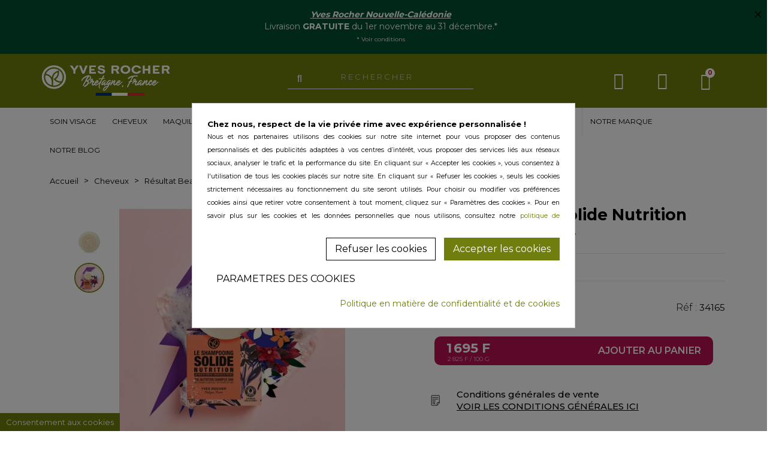

--- FILE ---
content_type: text/html; charset=utf-8
request_url: https://www.yves-rocher.nc/cheveux/resultat-beaute/nourrir-en-profondeur/le-shampooing-solide-nutrition.html
body_size: 43683
content:
<!doctype html>
<html lang="fr-FR">

  <head>
    
      
  <meta charset="utf-8">


  <meta http-equiv="x-ua-compatible" content="ie=edge">



  <title>Le Shampooing Solide Nutrition - Yves Rocher Nouvelle-Calédonie</title>
<div id='hookDisplayAfterTitle_210_48da3f5296'></div>
                        <script>
                            var hookModuleData = [];
                            hookModuleData['id_module'] = '210';
                            hookModuleData['div'] = '#hookDisplayAfterTitle_210_48da3f5296';
                            hookModuleData['finalities'] = '3';
                            hookModuleData['script'] = "<script data-keepinline=\"true\">\n    var cdcGtmApi = '\/\/www.yves-rocher.nc\/module\/cdc_googletagmanager\/async';\n    var ajaxShippingEvent = 1;\n    var ajaxPaymentEvent = 1;\n\n\/* datalayer *\/\ndataLayer = window.dataLayer || [];\n    let cdcDatalayer = {\"pageCategory\":\"product\",\"event\":\"view_item\",\"ecommerce\":{\"currency\":\"XPF\",\"items\":[{\"item_name\":\"Le Shampooing Solide Nutrition\",\"item_id\":\"34165\",\"price\":\"1527.03\",\"item_category\":\"Cheveux\",\"item_category2\":\"Resultat Beaute\",\"item_category3\":\"Nourrir en profondeur\",\"quantity\":1,\"google_business_vertical\":\"retail\"}],\"value\":\"1527.03\"},\"userLogged\":0,\"userId\":\"guest_643947\"};\n    dataLayer.push(cdcDatalayer);\n\n\/* call to GTM Tag *\/\n(function(w,d,s,l,i){w[l]=w[l]||[];w[l].push({'gtm.start':\nnew Date().getTime(),event:'gtm.js'});var f=d.getElementsByTagName(s)[0],\nj=d.createElement(s),dl=l!='dataLayer'?'&l='+l:'';j.async=true;j.src=\n'https:\/\/www.googletagmanager.com\/gtm.js?id='+i+dl;f.parentNode.insertBefore(j,f);\n})(window,document,'script','dataLayer','GTM-MVWX389');\n\n\/* async call to avoid cache system for dynamic data *\/\ndataLayer.push({\n  'event': 'datalayer_ready'\n});\n<\/script>";
                            hookModuleData['js'] = [];
                            hookModuleData['css'] = [];
                            var cookiesPlusBlockedScripts = cookiesPlusBlockedScripts || [];
                            cookiesPlusBlockedScripts.push(hookModuleData);
                            var hookModuleData = [];
                        </script>
  
    
  
  <meta name="description" content="Moins de plastique, plus de beauté">
  <meta name="keywords" content="">
        <link rel="canonical" href="https://www.yves-rocher.nc/cheveux/resultat-beaute/nourrir-en-profondeur/le-shampooing-solide-nutrition.html">
    
      
  
  
     

 


   
  
  
  
   
  
  
    
  

  
    <meta property="og:title" content="Le Shampooing Solide Nutrition - Yves Rocher Nouvelle-Calédonie" />
    <meta property="og:description" content="Moins de plastique, plus de beauté" />
    <meta property="og:url" content="https://www.yves-rocher.nc/cheveux/resultat-beaute/nourrir-en-profondeur/le-shampooing-solide-nutrition.html" />
    <meta property="og:site_name" content="Yves Rocher Nouvelle-Calédonie" />
        



  <meta name="viewport" content="width=device-width, initial-scale=1">



  <link rel="icon" type="image/vnd.microsoft.icon" href="/img/favicon.ico?1650926491">
  <link rel="shortcut icon" type="image/x-icon" href="/img/favicon.ico?1650926491">


<!--  -->
	<!-- <link rel="stylesheet" type="text/css" href="//cdn.jsdelivr.net/npm/slick-carousel@1.8.1/slick/slick-theme.css"/> -->
<!--  -->


  



  	

  <script type="text/javascript">
        var LS_Meta = {"v":"6.6.9"};
        var delay_search = "";
        var free_text = "Gratuit";
        var notice_countdown_days = "days";
        var notice_countdown_hr = "hr";
        var notice_countdown_min = "min";
        var notice_countdown_sec = "sec";
        var prestashop = {"cart":{"products":[],"totals":{"total":{"type":"total","label":"Total","amount":0,"value":"0\u00a0F"},"total_including_tax":{"type":"total","label":"Total TTC","amount":0,"value":"0\u00a0F"},"total_excluding_tax":{"type":"total","label":"Total HT :","amount":0,"value":"0\u00a0F"}},"subtotals":{"products":{"type":"products","label":"Sous-total","amount":0,"value":"0\u00a0F"},"discounts":null,"shipping":{"type":"shipping","label":"Livraison","amount":0,"value":""},"tax":null},"products_count":0,"summary_string":"0 articles","vouchers":{"allowed":1,"added":[]},"discounts":[],"minimalPurchase":0,"minimalPurchaseRequired":""},"currency":{"id":3,"name":"FCFP","iso_code":"XPF","iso_code_num":"953","sign":"F"},"customer":{"lastname":null,"firstname":null,"email":null,"birthday":null,"newsletter":null,"newsletter_date_add":null,"optin":null,"website":null,"company":null,"siret":null,"ape":null,"is_logged":false,"gender":{"type":null,"name":null},"addresses":[]},"language":{"name":"Fran\u00e7ais (French)","iso_code":"fr","locale":"fr-FR","language_code":"fr","is_rtl":"0","date_format_lite":"d\/m\/Y","date_format_full":"d\/m\/Y H:i:s","id":1},"page":{"title":"","canonical":"https:\/\/www.yves-rocher.nc\/cheveux\/resultat-beaute\/nourrir-en-profondeur\/le-shampooing-solide-nutrition.html","meta":{"title":"Le Shampooing Solide Nutrition - Yves Rocher Nouvelle-Cal\u00e9donie","description":"Moins de plastique, plus de beaut\u00e9","keywords":"","robots":"index"},"page_name":"product","body_classes":{"lang-fr":true,"lang-rtl":false,"country-NC":true,"currency-XPF":true,"layout-full-width":true,"page-product":true,"tax-display-disabled":true,"product-id-237":true,"product-Le Shampooing Solide Nutrition":true,"product-id-category-52100":true,"product-id-manufacturer-0":true,"product-id-supplier-0":true,"product-available-for-order":true},"admin_notifications":[]},"shop":{"name":"Yves Rocher Nouvelle-Cal\u00e9donie","logo":"https:\/\/www.yves-rocher.nc\/img\/logo-1644130243.jpg","stores_icon":"https:\/\/www.yves-rocher.nc\/img\/logo_stores.png","favicon":"\/img\/favicon.ico"},"urls":{"base_url":"https:\/\/www.yves-rocher.nc\/","current_url":"https:\/\/www.yves-rocher.nc\/cheveux\/resultat-beaute\/nourrir-en-profondeur\/le-shampooing-solide-nutrition.html","shop_domain_url":"https:\/\/www.yves-rocher.nc","img_ps_url":"https:\/\/www.yves-rocher.nc\/img\/","img_cat_url":"https:\/\/www.yves-rocher.nc\/img\/c\/","img_lang_url":"https:\/\/www.yves-rocher.nc\/img\/l\/","img_prod_url":"https:\/\/www.yves-rocher.nc\/img\/p\/","img_manu_url":"https:\/\/www.yves-rocher.nc\/img\/m\/","img_sup_url":"https:\/\/www.yves-rocher.nc\/img\/su\/","img_ship_url":"https:\/\/www.yves-rocher.nc\/img\/s\/","img_store_url":"https:\/\/www.yves-rocher.nc\/img\/st\/","img_col_url":"https:\/\/www.yves-rocher.nc\/img\/co\/","img_url":"https:\/\/www.yves-rocher.nc\/themes\/yves-rocher\/assets\/img\/","css_url":"https:\/\/www.yves-rocher.nc\/themes\/yves-rocher\/assets\/css\/","js_url":"https:\/\/www.yves-rocher.nc\/themes\/yves-rocher\/assets\/js\/","pic_url":"https:\/\/www.yves-rocher.nc\/upload\/","pages":{"address":"https:\/\/www.yves-rocher.nc\/adresse","addresses":"https:\/\/www.yves-rocher.nc\/adresses","authentication":"https:\/\/www.yves-rocher.nc\/connexion","cart":"https:\/\/www.yves-rocher.nc\/panier","category":"https:\/\/www.yves-rocher.nc\/index.php?controller=category","cms":"https:\/\/www.yves-rocher.nc\/index.php?controller=cms","contact":"https:\/\/www.yves-rocher.nc\/nous-contacter","discount":"https:\/\/www.yves-rocher.nc\/reduction","guest_tracking":"https:\/\/www.yves-rocher.nc\/suivi-commande-invite","history":"https:\/\/www.yves-rocher.nc\/historique-commandes","identity":"https:\/\/www.yves-rocher.nc\/identite","index":"https:\/\/www.yves-rocher.nc\/","my_account":"https:\/\/www.yves-rocher.nc\/mon-compte","order_confirmation":"https:\/\/www.yves-rocher.nc\/confirmation-commande","order_detail":"https:\/\/www.yves-rocher.nc\/index.php?controller=order-detail","order_follow":"https:\/\/www.yves-rocher.nc\/suivi-commande","order":"https:\/\/www.yves-rocher.nc\/commande","order_return":"https:\/\/www.yves-rocher.nc\/index.php?controller=order-return","order_slip":"https:\/\/www.yves-rocher.nc\/avoirs","pagenotfound":"https:\/\/www.yves-rocher.nc\/page-introuvable","password":"https:\/\/www.yves-rocher.nc\/recuperation-mot-de-passe","pdf_invoice":"https:\/\/www.yves-rocher.nc\/index.php?controller=pdf-invoice","pdf_order_return":"https:\/\/www.yves-rocher.nc\/index.php?controller=pdf-order-return","pdf_order_slip":"https:\/\/www.yves-rocher.nc\/index.php?controller=pdf-order-slip","prices_drop":"https:\/\/www.yves-rocher.nc\/promotions","product":"https:\/\/www.yves-rocher.nc\/index.php?controller=product","search":"https:\/\/www.yves-rocher.nc\/recherche","sitemap":"https:\/\/www.yves-rocher.nc\/plan-site","stores":"https:\/\/www.yves-rocher.nc\/magasins","supplier":"https:\/\/www.yves-rocher.nc\/fournisseur","register":"https:\/\/www.yves-rocher.nc\/connexion?create_account=1","order_login":"https:\/\/www.yves-rocher.nc\/commande?login=1"},"alternative_langs":[],"theme_assets":"\/themes\/yves-rocher\/assets\/","actions":{"logout":"https:\/\/www.yves-rocher.nc\/?mylogout="},"no_picture_image":{"bySize":{"thumbnail_default":{"url":"https:\/\/www.yves-rocher.nc\/img\/p\/fr-default-thumbnail_default.jpg","width":44,"height":44},"small_default":{"url":"https:\/\/www.yves-rocher.nc\/img\/p\/fr-default-small_default.jpg","width":98,"height":98},"cart_default":{"url":"https:\/\/www.yves-rocher.nc\/img\/p\/fr-default-cart_default.jpg","width":125,"height":125},"home_default":{"url":"https:\/\/www.yves-rocher.nc\/img\/p\/fr-default-home_default.jpg","width":250,"height":250},"medium_default":{"url":"https:\/\/www.yves-rocher.nc\/img\/p\/fr-default-medium_default.jpg","width":452,"height":452},"large_default":{"url":"https:\/\/www.yves-rocher.nc\/img\/p\/fr-default-large_default.jpg","width":800,"height":800}},"small":{"url":"https:\/\/www.yves-rocher.nc\/img\/p\/fr-default-thumbnail_default.jpg","width":44,"height":44},"medium":{"url":"https:\/\/www.yves-rocher.nc\/img\/p\/fr-default-home_default.jpg","width":250,"height":250},"large":{"url":"https:\/\/www.yves-rocher.nc\/img\/p\/fr-default-large_default.jpg","width":800,"height":800},"legend":""}},"configuration":{"display_taxes_label":false,"display_prices_tax_incl":true,"is_catalog":false,"show_prices":true,"opt_in":{"partner":true},"quantity_discount":{"type":"discount","label":"Remise sur prix unitaire"},"voucher_enabled":1,"return_enabled":1},"field_required":[],"breadcrumb":{"links":[{"title":"Accueil","url":"https:\/\/www.yves-rocher.nc\/"},{"title":"Cheveux","url":"https:\/\/www.yves-rocher.nc\/cheveux\/"},{"title":"R\u00e9sultat Beaut\u00e9","url":"https:\/\/www.yves-rocher.nc\/cheveux\/resultat-beaute\/"},{"title":"Nourrir en profondeur","url":"https:\/\/www.yves-rocher.nc\/cheveux\/resultat-beaute\/nourrir-en-profondeur\/"},{"title":"Le Shampooing Solide Nutrition","url":"https:\/\/www.yves-rocher.nc\/cheveux\/resultat-beaute\/nourrir-en-profondeur\/le-shampooing-solide-nutrition.html"}],"count":5},"link":{"protocol_link":"https:\/\/","protocol_content":"https:\/\/"},"time":1763611512,"static_token":"5fbc72318ded976e925114d9fae921e2","token":"d1b2c23928ec55cf3723de8c552c70ca","debug":false};
        var productcomments = false;
        var psemailsubscription_subscription = "https:\/\/www.yves-rocher.nc\/module\/ps_emailsubscription\/subscription";
        var psr_icon_color = "#000000";
        var search_url = "https:\/\/www.yves-rocher.nc\/search-result";
        var ybsFo = {"conf":{"minChar":3}};
      </script>
		<link rel="stylesheet" href="https://www.yves-rocher.nc/themes/yves-rocher/assets/css/theme.css" media="all">
		<link rel="stylesheet" href="https://www.yves-rocher.nc/themes/yves-rocher/modules/blockreassurance/views/dist/front.css" media="all">
		<link rel="stylesheet" href="https://www.yves-rocher.nc/modules/ps_socialfollow/views/css/ps_socialfollow.css" media="all">
		<link rel="stylesheet" href="/modules/layerslider/views/css/layerslider/layerslider.css?v=6.6.9" media="all">
		<link rel="stylesheet" href="/modules/layerslider/views/lib/font-awesome/css/font-awesome.min.css?v=4.7.0" media="all">
		<link rel="stylesheet" href="https://www.yves-rocher.nc/modules/creativeelements/views/css/frontend.min.css?v=2.13.0" media="all">
		<link rel="stylesheet" href="https://www.yves-rocher.nc/modules/creativeelements/views/css/ce/kit-7.css?v=1759790932" media="all">
		<link rel="stylesheet" href="https://www.yves-rocher.nc/modules/creativeelements/views/css/ce/6170101.css?v=1759790933" media="all">
		<link rel="stylesheet" href="https://www.yves-rocher.nc/modules/creativeelements/views/lib/font-awesome/css/solid.min.css?v=6.2.0" media="all">
		<link rel="stylesheet" href="https://www.yves-rocher.nc/modules/creativeelements/views/lib/ceicons/ceicons.min.css?v=2.13.0" media="all">
		<link rel="stylesheet" href="https://www.yves-rocher.nc/modules/creativeelements/views/lib/animations/animations.min.css?v=2.13.0" media="all">
		<link rel="stylesheet" href="https://www.yves-rocher.nc/modules/creativeelements/views/lib/swiper/css/swiper.min.css?v=11.2.6" media="all">
		<link rel="stylesheet" href="https://www.yves-rocher.nc/modules/creativeelements/views/lib/ceicons/ceicons.min.css?v=2.13.0" media="all">
		<link rel="stylesheet" href="https://www.yves-rocher.nc/modules/creativeelements/views/css/ce/1-global.css?v=1759790935" media="all">
		<link rel="stylesheet" href="https://www.yves-rocher.nc/modules/spcustom/views/css/front.css" media="all">
		<link rel="stylesheet" href="https://www.yves-rocher.nc/modules/ybc_productimagehover/views/css/fix17.css" media="all">
		<link rel="stylesheet" href="https://www.yves-rocher.nc/modules/ets_htmlbox/views/css/front.css" media="all">
		<link rel="stylesheet" href="https://www.yves-rocher.nc/modules/ets_extraproducttabs/views/css/product_front.css" media="all">
		<link rel="stylesheet" href="https://www.yves-rocher.nc/modules/fixedheader/fixedheader.css" media="all">
		<link rel="stylesheet" href="https://www.yves-rocher.nc/themes/yves-rocher/modules/ph_recommendbycategories/views/css/front.css" media="all">
		<link rel="stylesheet" href="https://www.yves-rocher.nc/themes/yves-rocher/modules/ph_recommendbycategories/views/css/slick.css" media="all">
		<link rel="stylesheet" href="https://www.yves-rocher.nc/themes/yves-rocher/modules/ph_recommendbycategories/views/css/slick-theme.css" media="all">
		<link rel="stylesheet" href="https://www.yves-rocher.nc/modules/ets_megamenu/views/css/font-awesome.css" media="all">
		<link rel="stylesheet" href="https://www.yves-rocher.nc/modules/ets_megamenu/views/css/layout1.css" media="all">
		<link rel="stylesheet" href="https://www.yves-rocher.nc/modules/ets_megamenu/views/css/mobile_floating.css" media="all">
		<link rel="stylesheet" href="https://www.yves-rocher.nc/modules/ets_sociallogin/views/css/fix17.css" media="all">
		<link rel="stylesheet" href="https://www.yves-rocher.nc/themes/yves-rocher/modules/ets_sociallogin/views/css/front.css" media="all">
		<link rel="stylesheet" href="https://www.yves-rocher.nc/themes/yves-rocher/modules/ets_sociallogin/views/css/common.css" media="all">
		<link rel="stylesheet" href="https://www.yves-rocher.nc/themes/yves-rocher/modules/ybc_blocksearch/views/css/blocksearch.css" media="all">
		<link rel="stylesheet" href="https://www.yves-rocher.nc/modules/ets_contactform7/views/css/date.css" media="all">
		<link rel="stylesheet" href="https://www.yves-rocher.nc/modules/ets_contactform7/views/css/style.css" media="all">
		<link rel="stylesheet" href="https://www.yves-rocher.nc/themes/yves-rocher/modules/ph_instagram/views/css/instagram.css" media="all">
		<link rel="stylesheet" href="https://www.yves-rocher.nc/modules/ph_instagram/views/css/fancybox.css" media="all">
		<link rel="stylesheet" href="https://www.yves-rocher.nc/modules/bonnotice/views/css/notice_front.css" media="all">
		<link rel="stylesheet" href="https://www.yves-rocher.nc/modules/opartwrapgiftproduct//views/css/front.css" media="all">
		<link rel="stylesheet" href="https://www.yves-rocher.nc/modules/prestatillhomedelivery/views/css/config.css" media="all">
		<link rel="stylesheet" href="https://www.yves-rocher.nc/modules/cookiesplus/views/css/cookiesplus.css" media="all">
		<link rel="stylesheet" href="https://www.yves-rocher.nc/modules/productlabelsandstickers/views/css/stickers.css" media="all">
		<link rel="stylesheet" href="https://www.yves-rocher.nc/themes/yves-rocher/modules/prestatilldrive/views/css/config.css" media="all">
		<link rel="stylesheet" href="https://www.yves-rocher.nc/modules/prestatilldrive/views/css/config-3-0-0.css" media="all">
		<link rel="stylesheet" href="https://www.yves-rocher.nc/modules/prestatilldrive/views/css/leaflet.css" media="all">
		<link rel="stylesheet" href="https://www.yves-rocher.nc/js/jquery/plugins/fancybox/jquery.fancybox.css" media="all">
		<link rel="stylesheet" href="https://www.yves-rocher.nc/themes/yves-rocher/modules/ets_megamenu/views/css/megamenu.css" media="all">
		<link rel="stylesheet" href="https://www.yves-rocher.nc/modules/ets_megamenu/views/css/fix17.css" media="all">
		<link rel="stylesheet" href="https://www.yves-rocher.nc/themes/yves-rocher/assets/css/custom.css" media="all">
	
	


	<script>
			var ceFrontendConfig = {"environmentMode":{"edit":false,"wpPreview":false},"is_rtl":false,"breakpoints":{"xs":0,"sm":480,"md":768,"lg":1025,"xl":1440,"xxl":1600},"version":"2.13.0","urls":{"assets":"\/modules\/creativeelements\/views\/"},"productQuickView":0,"settings":{"page":[],"general":{"elementor_global_image_lightbox":"1","elementor_lightbox_enable_counter":"yes","elementor_lightbox_enable_fullscreen":"yes","elementor_lightbox_enable_zoom":"yes","elementor_lightbox_title_src":"title","elementor_lightbox_description_src":"caption"},"editorPreferences":[]},"post":{"id":"237030101","title":"Le%20Shampooing%20Solide%20Nutrition","excerpt":""}};
		</script>
        <link rel="preload" href="/modules/creativeelements/views/lib/ceicons/fonts/ceicons.woff2?8goggd" as="font" type="font/woff2" crossorigin>
        


  <script type="text/javascript">
 var baseAjax ='https://www.yves-rocher.nc/module/ybc_productimagehover/ajax';
 var YBC_PI_TRANSITION_EFFECT = 'fade';
 var _PI_VER_17_ = 1
 var _PI_VER_16_ = 1
</script><style>.ets_mm_megamenu .mm_menus_li .h4,
.ets_mm_megamenu .mm_menus_li .h5,
.ets_mm_megamenu .mm_menus_li .h6,
.ets_mm_megamenu .mm_menus_li .h1,
.ets_mm_megamenu .mm_menus_li .h2,
.ets_mm_megamenu .mm_menus_li .h3,
.ets_mm_megamenu .mm_menus_li .h4 *:not(i),
.ets_mm_megamenu .mm_menus_li .h5 *:not(i),
.ets_mm_megamenu .mm_menus_li .h6 *:not(i),
.ets_mm_megamenu .mm_menus_li .h1 *:not(i),
.ets_mm_megamenu .mm_menus_li .h2 *:not(i),
.ets_mm_megamenu .mm_menus_li .h3 *:not(i),
.ets_mm_megamenu .mm_menus_li > a{
    font-family: inherit;
}
.ets_mm_megamenu *:not(.fa):not(i){
    font-family: inherit;
}

.ets_mm_block *{
    font-size: 13px;
}    

@media (min-width: 768px){
/*layout 1*/
    .ets_mm_megamenu.layout_layout1{
        background: #ffffff;
    }
    .layout_layout1 .ets_mm_megamenu_content{
      background: linear-gradient(#FFFFFF, #F2F2F2) repeat scroll 0 0 rgba(0, 0, 0, 0);
      background: -webkit-linear-gradient(#FFFFFF, #F2F2F2) repeat scroll 0 0 rgba(0, 0, 0, 0);
      background: -o-linear-gradient(#FFFFFF, #F2F2F2) repeat scroll 0 0 rgba(0, 0, 0, 0);
    }
    .ets_mm_megamenu.layout_layout1:not(.ybc_vertical_menu) .mm_menus_ul{
         background: #ffffff;
    }

    #header .layout_layout1:not(.ybc_vertical_menu) .mm_menus_li > a,
    .layout_layout1 .ybc-menu-vertical-button,
    .layout_layout1 .mm_extra_item *{
        color: #000000
    }
    .layout_layout1 .ybc-menu-vertical-button .ybc-menu-button-toggle_icon_default .icon-bar{
        background-color: #000000
    }
    .layout_layout1:not(.click_open_submenu) .mm_menus_li:hover > a,
    .layout_layout1.click_open_submenu .mm_menus_li.open_li > a,
    .layout_layout1 .mm_menus_li.active > a,
    #header .layout_layout1:not(.click_open_submenu) .mm_menus_li:hover > a,
    #header .layout_layout1.click_open_submenu .mm_menus_li.open_li > a,
    #header .layout_layout1 .mm_menus_li.menu_hover > a,
    .layout_layout1:hover .ybc-menu-vertical-button,
    .layout_layout1 .mm_extra_item button[type="submit"]:hover i,
    #header .layout_layout1 .mm_menus_li.active > a{
        color: #000000;
    }
    
    .layout_layout1:not(.ybc_vertical_menu):not(.click_open_submenu) .mm_menus_li > a:before,
    .layout_layout1:not(.ybc_vertical_menu).click_open_submenu .mm_menus_li.open_li > a:before,
    .layout_layout1.ybc_vertical_menu:hover .ybc-menu-vertical-button:before,
    .layout_layout1:hover .ybc-menu-vertical-button .ybc-menu-button-toggle_icon_default .icon-bar,
    .ybc-menu-vertical-button.layout_layout1:hover{background-color: #000000;}
    
    .layout_layout1:not(.ybc_vertical_menu):not(.click_open_submenu) .mm_menus_li:hover > a,
    .layout_layout1:not(.ybc_vertical_menu).click_open_submenu .mm_menus_li.open_li > a,
    .layout_layout1:not(.ybc_vertical_menu) .mm_menus_li.menu_hover > a,
    .ets_mm_megamenu.layout_layout1.ybc_vertical_menu:hover,
    #header .layout_layout1:not(.ybc_vertical_menu):not(.click_open_submenu) .mm_menus_li:hover > a,
    #header .layout_layout1:not(.ybc_vertical_menu).click_open_submenu .mm_menus_li.open_li > a,
    #header .layout_layout1:not(.ybc_vertical_menu) .mm_menus_li.menu_hover > a,
    .ets_mm_megamenu.layout_layout1.ybc_vertical_menu:hover{
        background: #ffffff;
    }
    
    .layout_layout1.ets_mm_megamenu .mm_columns_ul,
    .layout_layout1.ybc_vertical_menu .mm_menus_ul{
        background-color: #ffffff;
    }
    #header .layout_layout1 .ets_mm_block_content a,
    #header .layout_layout1 .ets_mm_block_content p,
    .layout_layout1.ybc_vertical_menu .mm_menus_li > a,
    #header .layout_layout1.ybc_vertical_menu .mm_menus_li > a{
        color: #000000;
    }
    
    .layout_layout1 .mm_columns_ul .h1,
    .layout_layout1 .mm_columns_ul .h2,
    .layout_layout1 .mm_columns_ul .h3,
    .layout_layout1 .mm_columns_ul .h4,
    .layout_layout1 .mm_columns_ul .h5,
    .layout_layout1 .mm_columns_ul .h6,
    .layout_layout1 .mm_columns_ul .ets_mm_block > .h1 a,
    .layout_layout1 .mm_columns_ul .ets_mm_block > .h2 a,
    .layout_layout1 .mm_columns_ul .ets_mm_block > .h3 a,
    .layout_layout1 .mm_columns_ul .ets_mm_block > .h4 a,
    .layout_layout1 .mm_columns_ul .ets_mm_block > .h5 a,
    .layout_layout1 .mm_columns_ul .ets_mm_block > .h6 a,
    #header .layout_layout1 .mm_columns_ul .ets_mm_block > .h1 a,
    #header .layout_layout1 .mm_columns_ul .ets_mm_block > .h2 a,
    #header .layout_layout1 .mm_columns_ul .ets_mm_block > .h3 a,
    #header .layout_layout1 .mm_columns_ul .ets_mm_block > .h4 a,
    #header .layout_layout1 .mm_columns_ul .ets_mm_block > .h5 a,
    #header .layout_layout1 .mm_columns_ul .ets_mm_block > .h6 a,
    .layout_layout1 .mm_columns_ul .h1,
    .layout_layout1 .mm_columns_ul .h2,
    .layout_layout1 .mm_columns_ul .h3,
    .layout_layout1 .mm_columns_ul .h4,
    .layout_layout1 .mm_columns_ul .h5,
    .layout_layout1 .mm_columns_ul .h6{
        color: #000000;
    }
    
    
    .layout_layout1 li:hover > a,
    .layout_layout1 li > a:hover,
    .layout_layout1 .mm_tabs_li.open .mm_tab_toggle_title,
    .layout_layout1 .mm_tabs_li.open .mm_tab_toggle_title a,
    .layout_layout1 .mm_tabs_li:hover .mm_tab_toggle_title,
    .layout_layout1 .mm_tabs_li:hover .mm_tab_toggle_title a,
    #header .layout_layout1 .mm_tabs_li.open .mm_tab_toggle_title,
    #header .layout_layout1 .mm_tabs_li.open .mm_tab_toggle_title a,
    #header .layout_layout1 .mm_tabs_li:hover .mm_tab_toggle_title,
    #header .layout_layout1 .mm_tabs_li:hover .mm_tab_toggle_title a,
    .layout_layout1.ybc_vertical_menu .mm_menus_li > a,
    #header .layout_layout1 li:hover > a,
    .layout_layout1.ybc_vertical_menu:not(.click_open_submenu) .mm_menus_li:hover > a,
    .layout_layout1.ybc_vertical_menu.click_open_submenu .mm_menus_li.open_li > a,
    #header .layout_layout1.ybc_vertical_menu:not(.click_open_submenu) .mm_menus_li:hover > a,
    #header .layout_layout1.ybc_vertical_menu.click_open_submenu .mm_menus_li.open_li > a,
    #header .layout_layout1 .mm_columns_ul .mm_block_type_product .product-title > a:hover,
    #header .layout_layout1 li > a:hover{color: #000000;}
    
    
/*end layout 1*/
    
    
    /*layout 2*/
    .ets_mm_megamenu.layout_layout2{
        background-color: #3cabdb;
    }
    
    #header .layout_layout2:not(.ybc_vertical_menu) .mm_menus_li > a,
    .layout_layout2 .ybc-menu-vertical-button,
    .layout_layout2 .mm_extra_item *{
        color: #ffffff
    }
    .layout_layout2 .ybc-menu-vertical-button .ybc-menu-button-toggle_icon_default .icon-bar{
        background-color: #ffffff
    }
    .layout_layout2:not(.ybc_vertical_menu):not(.click_open_submenu) .mm_menus_li:hover > a,
    .layout_layout2:not(.ybc_vertical_menu).click_open_submenu .mm_menus_li.open_li > a,
    .layout_layout2:not(.ybc_vertical_menu) .mm_menus_li.active > a,
    #header .layout_layout2:not(.ybc_vertical_menu):not(.click_open_submenu) .mm_menus_li:hover > a,
    #header .layout_layout2:not(.ybc_vertical_menu).click_open_submenu .mm_menus_li.open_li > a,
    .layout_layout2:hover .ybc-menu-vertical-button,
    .layout_layout2 .mm_extra_item button[type="submit"]:hover i,
    #header .layout_layout2:not(.ybc_vertical_menu) .mm_menus_li.active > a{color: #ffffff;}
    
    .layout_layout2:hover .ybc-menu-vertical-button .ybc-menu-button-toggle_icon_default .icon-bar{
        background-color: #ffffff;
    }
    .layout_layout2:not(.ybc_vertical_menu):not(.click_open_submenu) .mm_menus_li:hover > a,
    .layout_layout2:not(.ybc_vertical_menu).click_open_submenu .mm_menus_li.open_li > a,
    #header .layout_layout2:not(.ybc_vertical_menu):not(.click_open_submenu) .mm_menus_li:hover > a,
    #header .layout_layout2:not(.ybc_vertical_menu).click_open_submenu .mm_menus_li.open_li > a,
    .ets_mm_megamenu.layout_layout2.ybc_vertical_menu:hover{
        background-color: #50b4df;
    }
    
    .layout_layout2.ets_mm_megamenu .mm_columns_ul,
    .layout_layout2.ybc_vertical_menu .mm_menus_ul{
        background-color: #ffffff;
    }
    #header .layout_layout2 .ets_mm_block_content a,
    .layout_layout2.ybc_vertical_menu .mm_menus_li > a,
    #header .layout_layout2.ybc_vertical_menu .mm_menus_li > a,
    #header .layout_layout2 .ets_mm_block_content p{
        color: #666666;
    }
    
    .layout_layout2 .mm_columns_ul .h1,
    .layout_layout2 .mm_columns_ul .h2,
    .layout_layout2 .mm_columns_ul .h3,
    .layout_layout2 .mm_columns_ul .h4,
    .layout_layout2 .mm_columns_ul .h5,
    .layout_layout2 .mm_columns_ul .h6,
    .layout_layout2 .mm_columns_ul .ets_mm_block > .h1 a,
    .layout_layout2 .mm_columns_ul .ets_mm_block > .h2 a,
    .layout_layout2 .mm_columns_ul .ets_mm_block > .h3 a,
    .layout_layout2 .mm_columns_ul .ets_mm_block > .h4 a,
    .layout_layout2 .mm_columns_ul .ets_mm_block > .h5 a,
    .layout_layout2 .mm_columns_ul .ets_mm_block > .h6 a,
    #header .layout_layout2 .mm_columns_ul .ets_mm_block > .h1 a,
    #header .layout_layout2 .mm_columns_ul .ets_mm_block > .h2 a,
    #header .layout_layout2 .mm_columns_ul .ets_mm_block > .h3 a,
    #header .layout_layout2 .mm_columns_ul .ets_mm_block > .h4 a,
    #header .layout_layout2 .mm_columns_ul .ets_mm_block > .h5 a,
    #header .layout_layout2 .mm_columns_ul .ets_mm_block > .h6 a,
    .layout_layout2 .mm_columns_ul .h1,
    .layout_layout2 .mm_columns_ul .h2,
    .layout_layout2 .mm_columns_ul .h3,
    .layout_layout2 .mm_columns_ul .h4,
    .layout_layout2 .mm_columns_ul .h5,
    .layout_layout2 .mm_columns_ul .h6{
        color: #414141;
    }
    
    
    .layout_layout2 li:hover > a,
    .layout_layout2 li > a:hover,
    .layout_layout2 .mm_tabs_li.open .mm_tab_toggle_title,
    .layout_layout2 .mm_tabs_li.open .mm_tab_toggle_title a,
    .layout_layout2 .mm_tabs_li:hover .mm_tab_toggle_title,
    .layout_layout2 .mm_tabs_li:hover .mm_tab_toggle_title a,
    #header .layout_layout2 .mm_tabs_li.open .mm_tab_toggle_title,
    #header .layout_layout2 .mm_tabs_li.open .mm_tab_toggle_title a,
    #header .layout_layout2 .mm_tabs_li:hover .mm_tab_toggle_title,
    #header .layout_layout2 .mm_tabs_li:hover .mm_tab_toggle_title a,
    #header .layout_layout2 li:hover > a,
    .layout_layout2.ybc_vertical_menu .mm_menus_li > a,
    .layout_layout2.ybc_vertical_menu:not(.click_open_submenu) .mm_menus_li:hover > a,
    .layout_layout2.ybc_vertical_menu.click_open_submenu .mm_menus_li.open_li > a,
    #header .layout_layout2.ybc_vertical_menu:not(.click_open_submenu) .mm_menus_li:hover > a,
    #header .layout_layout2.ybc_vertical_menu.click_open_submenu.open_li .mm_menus_li > a,
    #header .layout_layout2 .mm_columns_ul .mm_block_type_product .product-title > a:hover,
    #header .layout_layout2 li > a:hover{color: #fc4444;}
    
    
    
    /*layout 3*/
    .ets_mm_megamenu.layout_layout3,
    .layout_layout3 .mm_tab_li_content{
        background-color: #333333;
        
    }
    #header .layout_layout3:not(.ybc_vertical_menu) .mm_menus_li > a,
    .layout_layout3 .ybc-menu-vertical-button,
    .layout_layout3 .mm_extra_item *{
        color: #ffffff
    }
    .layout_layout3 .ybc-menu-vertical-button .ybc-menu-button-toggle_icon_default .icon-bar{
        background-color: #ffffff
    }
    .layout_layout3:not(.click_open_submenu) .mm_menus_li:hover > a,
    .layout_layout3.click_open_submenu .mm_menus_li.open_li > a,
    .layout_layout3 .mm_menus_li.active > a,
    .layout_layout3 .mm_extra_item button[type="submit"]:hover i,
    #header .layout_layout3:not(.click_open_submenu) .mm_menus_li:hover > a,
    #header .layout_layout3.click_open_submenu .mm_menus_li.open_li > a,
    #header .layout_layout3 .mm_menus_li.active > a,
    .layout_layout3:hover .ybc-menu-vertical-button,
    .layout_layout3:hover .ybc-menu-vertical-button .ybc-menu-button-toggle_icon_default .icon-bar{
        color: #ffffff;
    }
    
    .layout_layout3:not(.ybc_vertical_menu):not(.click_open_submenu) .mm_menus_li:hover > a,
    .layout_layout3:not(.ybc_vertical_menu).click_open_submenu .mm_menus_li.open_li > a,
    #header .layout_layout3:not(.ybc_vertical_menu):not(.click_open_submenu) .mm_menus_li:hover > a,
    #header .layout_layout3:not(.ybc_vertical_menu).click_open_submenu .mm_menus_li.open_li > a,
    .ets_mm_megamenu.layout_layout3.ybc_vertical_menu:hover,
    .layout_layout3 .mm_tabs_li.open .mm_columns_contents_ul,
    .layout_layout3 .mm_tabs_li.open .mm_tab_li_content {
        background-color: #000000;
    }
    .layout_layout3 .mm_tabs_li.open.mm_tabs_has_content .mm_tab_li_content .mm_tab_name::before{
        border-right-color: #000000;
    }
    .layout_layout3.ets_mm_megamenu .mm_columns_ul,
    .ybc_vertical_menu.layout_layout3 .mm_menus_ul.ets_mn_submenu_full_height .mm_menus_li:hover a::before,
    .layout_layout3.ybc_vertical_menu .mm_menus_ul{
        background-color: #000000;
        border-color: #000000;
    }
    #header .layout_layout3 .ets_mm_block_content a,
    #header .layout_layout3 .ets_mm_block_content p,
    .layout_layout3.ybc_vertical_menu .mm_menus_li > a,
    #header .layout_layout3.ybc_vertical_menu .mm_menus_li > a{
        color: #dcdcdc;
    }
    
    .layout_layout3 .mm_columns_ul .h1,
    .layout_layout3 .mm_columns_ul .h2,
    .layout_layout3 .mm_columns_ul .h3,
    .layout_layout3 .mm_columns_ul .h4,
    .layout_layout3 .mm_columns_ul .h5,
    .layout_layout3 .mm_columns_ul .h6,
    .layout_layout3 .mm_columns_ul .ets_mm_block > .h1 a,
    .layout_layout3 .mm_columns_ul .ets_mm_block > .h2 a,
    .layout_layout3 .mm_columns_ul .ets_mm_block > .h3 a,
    .layout_layout3 .mm_columns_ul .ets_mm_block > .h4 a,
    .layout_layout3 .mm_columns_ul .ets_mm_block > .h5 a,
    .layout_layout3 .mm_columns_ul .ets_mm_block > .h6 a,
    #header .layout_layout3 .mm_columns_ul .ets_mm_block > .h1 a,
    #header .layout_layout3 .mm_columns_ul .ets_mm_block > .h2 a,
    #header .layout_layout3 .mm_columns_ul .ets_mm_block > .h3 a,
    #header .layout_layout3 .mm_columns_ul .ets_mm_block > .h4 a,
    #header .layout_layout3 .mm_columns_ul .ets_mm_block > .h5 a,
    #header .layout_layout3 .mm_columns_ul .ets_mm_block > .h6 a,
    .layout_layout3 .mm_columns_ul .h1,
    .layout_layout3 .mm_columns_ul .h2,
    .layout_layout3 .mm_columns_ul .h3,
    .layout_layout3.ybc_vertical_menu:not(.click_open_submenu) .mm_menus_li:hover > a,
    .layout_layout3.ybc_vertical_menu.click_open_submenu .mm_menus_li.open_li > a,
    #header .layout_layout3.ybc_vertical_menu:not(.click_open_submenu) .mm_menus_li:hover > a,
    #header .layout_layout3.ybc_vertical_menu.click_open_submenu .mm_menus_li.open_li > a,
    .layout_layout3 .mm_columns_ul .h4,
    .layout_layout3 .mm_columns_ul .h5,
    .layout_layout3 .mm_columns_ul .h6{
        color: #ec4249;
    }
    
    
    .layout_layout3 li:hover > a,
    .layout_layout3 li > a:hover,
    .layout_layout3 .mm_tabs_li.open .mm_tab_toggle_title,
    .layout_layout3 .mm_tabs_li.open .mm_tab_toggle_title a,
    .layout_layout3 .mm_tabs_li:hover .mm_tab_toggle_title,
    .layout_layout3 .mm_tabs_li:hover .mm_tab_toggle_title a,
    #header .layout_layout3 .mm_tabs_li.open .mm_tab_toggle_title,
    #header .layout_layout3 .mm_tabs_li.open .mm_tab_toggle_title a,
    #header .layout_layout3 .mm_tabs_li:hover .mm_tab_toggle_title,
    #header .layout_layout3 .mm_tabs_li:hover .mm_tab_toggle_title a,
    #header .layout_layout3 li:hover > a,
    #header .layout_layout3 .mm_columns_ul .mm_block_type_product .product-title > a:hover,
    #header .layout_layout3 li > a:hover,
    .layout_layout3.ybc_vertical_menu .mm_menus_li > a,
    .layout_layout3 .has-sub .ets_mm_categories li > a:hover,
    #header .layout_layout3 .has-sub .ets_mm_categories li > a:hover{color: #fc4444;}
    
    
    /*layout 4*/
    
    .ets_mm_megamenu.layout_layout4{
        background-color: #ffffff;
    }
    .ets_mm_megamenu.layout_layout4:not(.ybc_vertical_menu) .mm_menus_ul{
         background: #ffffff;
    }

    #header .layout_layout4:not(.ybc_vertical_menu) .mm_menus_li > a,
    .layout_layout4 .ybc-menu-vertical-button,
    .layout_layout4 .mm_extra_item *{
        color: #333333
    }
    .layout_layout4 .ybc-menu-vertical-button .ybc-menu-button-toggle_icon_default .icon-bar{
        background-color: #333333
    }
    
    .layout_layout4:not(.click_open_submenu) .mm_menus_li:hover > a,
    .layout_layout4.click_open_submenu .mm_menus_li.open_li > a,
    .layout_layout4 .mm_menus_li.active > a,
    #header .layout_layout4:not(.click_open_submenu) .mm_menus_li:hover > a,
    #header .layout_layout4.click_open_submenu .mm_menus_li.open_li > a,
    .layout_layout4:hover .ybc-menu-vertical-button,
    #header .layout_layout4 .mm_menus_li.active > a{color: #ffffff;}
    
    .layout_layout4:hover .ybc-menu-vertical-button .ybc-menu-button-toggle_icon_default .icon-bar{
        background-color: #ffffff;
    }
    
    .layout_layout4:not(.ybc_vertical_menu):not(.click_open_submenu) .mm_menus_li:hover > a,
    .layout_layout4:not(.ybc_vertical_menu).click_open_submenu .mm_menus_li.open_li > a,
    .layout_layout4:not(.ybc_vertical_menu) .mm_menus_li.active > a,
    .layout_layout4:not(.ybc_vertical_menu) .mm_menus_li:hover > span, 
    .layout_layout4:not(.ybc_vertical_menu) .mm_menus_li.active > span,
    #header .layout_layout4:not(.ybc_vertical_menu):not(.click_open_submenu) .mm_menus_li:hover > a,
    #header .layout_layout4:not(.ybc_vertical_menu).click_open_submenu .mm_menus_li.open_li > a,
    #header .layout_layout4:not(.ybc_vertical_menu) .mm_menus_li.active > a,
    .layout_layout4:not(.ybc_vertical_menu):not(.click_open_submenu) .mm_menus_li:hover > a,
    .layout_layout4:not(.ybc_vertical_menu).click_open_submenu .mm_menus_li.open_li > a,
    #header .layout_layout4:not(.ybc_vertical_menu):not(.click_open_submenu) .mm_menus_li:hover > a,
    #header .layout_layout4:not(.ybc_vertical_menu).click_open_submenu .mm_menus_li.open_li > a,
    .ets_mm_megamenu.layout_layout4.ybc_vertical_menu:hover,
    #header .layout_layout4 .mm_menus_li:hover > span, 
    #header .layout_layout4 .mm_menus_li.active > span{
        background-color: #ec4249;
    }
    .layout_layout4 .ets_mm_megamenu_content {
      border-bottom-color: #ec4249;
    }
    
    .layout_layout4.ets_mm_megamenu .mm_columns_ul,
    .ybc_vertical_menu.layout_layout4 .mm_menus_ul .mm_menus_li:hover a::before,
    .layout_layout4.ybc_vertical_menu .mm_menus_ul{
        background-color: #ffffff;
    }
    #header .layout_layout4 .ets_mm_block_content a,
    .layout_layout4.ybc_vertical_menu .mm_menus_li > a,
    #header .layout_layout4.ybc_vertical_menu .mm_menus_li > a,
    #header .layout_layout4 .ets_mm_block_content p{
        color: #666666;
    }
    
    .layout_layout4 .mm_columns_ul .h1,
    .layout_layout4 .mm_columns_ul .h2,
    .layout_layout4 .mm_columns_ul .h3,
    .layout_layout4 .mm_columns_ul .h4,
    .layout_layout4 .mm_columns_ul .h5,
    .layout_layout4 .mm_columns_ul .h6,
    .layout_layout4 .mm_columns_ul .ets_mm_block > .h1 a,
    .layout_layout4 .mm_columns_ul .ets_mm_block > .h2 a,
    .layout_layout4 .mm_columns_ul .ets_mm_block > .h3 a,
    .layout_layout4 .mm_columns_ul .ets_mm_block > .h4 a,
    .layout_layout4 .mm_columns_ul .ets_mm_block > .h5 a,
    .layout_layout4 .mm_columns_ul .ets_mm_block > .h6 a,
    #header .layout_layout4 .mm_columns_ul .ets_mm_block > .h1 a,
    #header .layout_layout4 .mm_columns_ul .ets_mm_block > .h2 a,
    #header .layout_layout4 .mm_columns_ul .ets_mm_block > .h3 a,
    #header .layout_layout4 .mm_columns_ul .ets_mm_block > .h4 a,
    #header .layout_layout4 .mm_columns_ul .ets_mm_block > .h5 a,
    #header .layout_layout4 .mm_columns_ul .ets_mm_block > .h6 a,
    .layout_layout4 .mm_columns_ul .h1,
    .layout_layout4 .mm_columns_ul .h2,
    .layout_layout4 .mm_columns_ul .h3,
    .layout_layout4 .mm_columns_ul .h4,
    .layout_layout4 .mm_columns_ul .h5,
    .layout_layout4 .mm_columns_ul .h6{
        color: #414141;
    }
    
    .layout_layout4 li:hover > a,
    .layout_layout4 li > a:hover,
    .layout_layout4 .mm_tabs_li.open .mm_tab_toggle_title,
    .layout_layout4 .mm_tabs_li.open .mm_tab_toggle_title a,
    .layout_layout4 .mm_tabs_li:hover .mm_tab_toggle_title,
    .layout_layout4 .mm_tabs_li:hover .mm_tab_toggle_title a,
    #header .layout_layout4 .mm_tabs_li.open .mm_tab_toggle_title,
    #header .layout_layout4 .mm_tabs_li.open .mm_tab_toggle_title a,
    #header .layout_layout4 .mm_tabs_li:hover .mm_tab_toggle_title,
    #header .layout_layout4 .mm_tabs_li:hover .mm_tab_toggle_title a,
    #header .layout_layout4 li:hover > a,
    .layout_layout4.ybc_vertical_menu .mm_menus_li > a,
    .layout_layout4.ybc_vertical_menu:not(.click_open_submenu) .mm_menus_li:hover > a,
    .layout_layout4.ybc_vertical_menu.click_open_submenu .mm_menus_li.open_li > a,
    #header .layout_layout4.ybc_vertical_menu:not(.click_open_submenu) .mm_menus_li:hover > a,
    #header .layout_layout4.ybc_vertical_menu.click_open_submenu .mm_menus_li.open_li > a,
    #header .layout_layout4 .mm_columns_ul .mm_block_type_product .product-title > a:hover,
    #header .layout_layout4 li > a:hover{color: #ec4249;}
    
    /* end layout 4*/
    
    
    
    
    /* Layout 5*/
    .ets_mm_megamenu.layout_layout5{
        background-color: #f6f6f6;
    }
    .ets_mm_megamenu.layout_layout5:not(.ybc_vertical_menu) .mm_menus_ul{
         background: #f6f6f6;
    }
    
    #header .layout_layout5:not(.ybc_vertical_menu) .mm_menus_li > a,
    .layout_layout5 .ybc-menu-vertical-button,
    .layout_layout5 .mm_extra_item *{
        color: #333333
    }
    .layout_layout5 .ybc-menu-vertical-button .ybc-menu-button-toggle_icon_default .icon-bar{
        background-color: #333333
    }
    .layout_layout5:not(.click_open_submenu) .mm_menus_li:hover > a,
    .layout_layout5.click_open_submenu .mm_menus_li.open_li > a,
    .layout_layout5 .mm_menus_li.active > a,
    .layout_layout5 .mm_extra_item button[type="submit"]:hover i,
    #header .layout_layout5:not(.click_open_submenu) .mm_menus_li:hover > a,
    #header .layout_layout5.click_open_submenu .mm_menus_li.open_li > a,
    #header .layout_layout5 .mm_menus_li.active > a,
    .layout_layout5:hover .ybc-menu-vertical-button{
        color: #ec4249;
    }
    .layout_layout5:hover .ybc-menu-vertical-button .ybc-menu-button-toggle_icon_default .icon-bar{
        background-color: #ec4249;
    }
    
    .layout_layout5 .mm_menus_li > a:before{background-color: #ec4249;}
    

    .layout_layout5:not(.ybc_vertical_menu):not(.click_open_submenu) .mm_menus_li:hover > a,
    .layout_layout5:not(.ybc_vertical_menu).click_open_submenu .mm_menus_li.open_li > a,
    #header .layout_layout5:not(.ybc_vertical_menu):not(.click_open_submenu) .mm_menus_li:hover > a,
    #header .layout_layout5:not(.ybc_vertical_menu).click_open_submenu .mm_menus_li.open_li > a,
    .ets_mm_megamenu.layout_layout5.ybc_vertical_menu:hover,
    #header .layout_layout5:not(.click_open_submenu) .mm_menus_li:hover > a,
    #header .layout_layout5.click_open_submenu .mm_menus_li.open_li > a{
        background-color: ;
    }
    
    .layout_layout5.ets_mm_megamenu .mm_columns_ul,
    .ybc_vertical_menu.layout_layout5 .mm_menus_ul .mm_menus_li:hover a::before,
    .layout_layout5.ybc_vertical_menu .mm_menus_ul{
        background-color: #ffffff;
    }
    #header .layout_layout5 .ets_mm_block_content a,
    .layout_layout5.ybc_vertical_menu .mm_menus_li > a,
    #header .layout_layout5.ybc_vertical_menu .mm_menus_li > a,
    #header .layout_layout5 .ets_mm_block_content p{
        color: #333333;
    }
    
    .layout_layout5 .mm_columns_ul .h1,
    .layout_layout5 .mm_columns_ul .h2,
    .layout_layout5 .mm_columns_ul .h3,
    .layout_layout5 .mm_columns_ul .h4,
    .layout_layout5 .mm_columns_ul .h5,
    .layout_layout5 .mm_columns_ul .h6,
    .layout_layout5 .mm_columns_ul .ets_mm_block > .h1 a,
    .layout_layout5 .mm_columns_ul .ets_mm_block > .h2 a,
    .layout_layout5 .mm_columns_ul .ets_mm_block > .h3 a,
    .layout_layout5 .mm_columns_ul .ets_mm_block > .h4 a,
    .layout_layout5 .mm_columns_ul .ets_mm_block > .h5 a,
    .layout_layout5 .mm_columns_ul .ets_mm_block > .h6 a,
    #header .layout_layout5 .mm_columns_ul .ets_mm_block > .h1 a,
    #header .layout_layout5 .mm_columns_ul .ets_mm_block > .h2 a,
    #header .layout_layout5 .mm_columns_ul .ets_mm_block > .h3 a,
    #header .layout_layout5 .mm_columns_ul .ets_mm_block > .h4 a,
    #header .layout_layout5 .mm_columns_ul .ets_mm_block > .h5 a,
    #header .layout_layout5 .mm_columns_ul .ets_mm_block > .h6 a,
    .layout_layout5 .mm_columns_ul .h1,
    .layout_layout5 .mm_columns_ul .h2,
    .layout_layout5 .mm_columns_ul .h3,
    .layout_layout5 .mm_columns_ul .h4,
    .layout_layout5 .mm_columns_ul .h5,
    .layout_layout5 .mm_columns_ul .h6{
        color: #414141;
    }
    
    .layout_layout5 li:hover > a,
    .layout_layout5 li > a:hover,
    .layout_layout5 .mm_tabs_li.open .mm_tab_toggle_title,
    .layout_layout5 .mm_tabs_li.open .mm_tab_toggle_title a,
    .layout_layout5 .mm_tabs_li:hover .mm_tab_toggle_title,
    .layout_layout5 .mm_tabs_li:hover .mm_tab_toggle_title a,
    #header .layout_layout5 .mm_tabs_li.open .mm_tab_toggle_title,
    #header .layout_layout5 .mm_tabs_li.open .mm_tab_toggle_title a,
    #header .layout_layout5 .mm_tabs_li:hover .mm_tab_toggle_title,
    #header .layout_layout5 .mm_tabs_li:hover .mm_tab_toggle_title a,
    .layout_layout5.ybc_vertical_menu .mm_menus_li > a,
    #header .layout_layout5 li:hover > a,
    .layout_layout5.ybc_vertical_menu:not(.click_open_submenu) .mm_menus_li:hover > a,
    .layout_layout5.ybc_vertical_menu.click_open_submenu .mm_menus_li.open_li > a,
    #header .layout_layout5.ybc_vertical_menu:not(.click_open_submenu) .mm_menus_li:hover > a,
    #header .layout_layout5.ybc_vertical_menu.click_open_submenu .mm_menus_li.open_li > a,
    #header .layout_layout5 .mm_columns_ul .mm_block_type_product .product-title > a:hover,
    #header .layout_layout5 li > a:hover{color: #ec4249;}
    
    /*end layout 5*/
}


@media (max-width: 767px){
    .ybc-menu-vertical-button,
    .transition_floating .close_menu, 
    .transition_full .close_menu{
        background-color: #014E2E;
        color: #ffffff;
    }
    .transition_floating .close_menu *, 
    .transition_full .close_menu *,
    .ybc-menu-vertical-button .icon-bar{
        color: #ffffff;
    }

    .close_menu .icon-bar,
    .ybc-menu-vertical-button .icon-bar {
      background-color: #ffffff;
    }
    .mm_menus_back_icon{
        border-color: #ffffff;
    }
    
    .layout_layout1:not(.click_open_submenu) .mm_menus_li:hover > a,
    .layout_layout1.click_open_submenu .mm_menus_li.open_li > a,
    .layout_layout1 .mm_menus_li.menu_hover > a,
    #header .layout_layout1 .mm_menus_li.menu_hover > a,
    #header .layout_layout1:not(.click_open_submenu) .mm_menus_li:hover > a,
    #header .layout_layout1.click_open_submenu .mm_menus_li.open_li > a{
        color: #000000;
    }
    
    
    .layout_layout1:not(.click_open_submenu) .mm_menus_li:hover > a,
    .layout_layout1.click_open_submenu .mm_menus_li.open_li > a,
    .layout_layout1 .mm_menus_li.menu_hover > a,
    #header .layout_layout1 .mm_menus_li.menu_hover > a,
    #header .layout_layout1:not(.click_open_submenu) .mm_menus_li:hover > a,
    #header .layout_layout1.click_open_submenu .mm_menus_li.open_li > a{
        background-color: #ffffff;
    }
    .layout_layout1 li:hover > a,
    .layout_layout1 li > a:hover,
    #header .layout_layout1 li:hover > a,
    #header .layout_layout1 .mm_columns_ul .mm_block_type_product .product-title > a:hover,
    #header .layout_layout1 li > a:hover{
        color: #000000;
    }
    
    /*------------------------------------------------------*/
    
    
    .layout_layout2:not(.click_open_submenu) .mm_menus_li:hover > a,
    .layout_layout2.click_open_submenu .mm_menus_li.open_li > a,
    #header .layout_layout2:not(.click_open_submenu) .mm_menus_li:hover > a,
    #header .layout_layout2.click_open_submenu .mm_menus_li.open_li > a
    {color: #ffffff;}
    .layout_layout2 .mm_has_sub.mm_menus_li:hover .arrow::before{
        border-color: #ffffff;
    }
    
    .layout_layout2:not(.click_open_submenu) .mm_menus_li:hover > a,
    .layout_layout2.click_open_submenu .mm_menus_li.open_li > a,
    #header .layout_layout2:not(.click_open_submenu) .mm_menus_li:hover > a,
    #header .layout_layout2.click_open_submenu .mm_menus_li.open_li > a{
        background-color: #50b4df;
    }
    .layout_layout2 li:hover > a,
    .layout_layout2 li > a:hover,
    #header .layout_layout2 li:hover > a,
    #header .layout_layout2 .mm_columns_ul .mm_block_type_product .product-title > a:hover,
    #header .layout_layout2 li > a:hover{color: #fc4444;}
    
    /*------------------------------------------------------*/
    
    

    .layout_layout3:not(.click_open_submenu) .mm_menus_li:hover > a,
    .layout_layout3.click_open_submenu .mm_menus_li.open_li > a,
    #header .layout_layout3:not(.click_open_submenu) .mm_menus_li:hover > a,
    #header .layout_layout3.click_open_submenu .mm_menus_li.open_li > a{
        color: #ffffff;
    }
    .layout_layout3 .mm_has_sub.mm_menus_li:hover .arrow::before{
        border-color: #ffffff;
    }
    
    .layout_layout3:not(.click_open_submenu) .mm_menus_li:hover > a,
    .layout_layout3.click_open_submenu .mm_menus_li.open_li > a,
    #header .layout_layout3:not(.click_open_submenu) .mm_menus_li:hover > a,
    #header .layout_layout3.click_open_submenu .mm_menus_li.open_li > a{
        background-color: #000000;
    }
    .layout_layout3 li:hover > a,
    .layout_layout3 li > a:hover,
    #header .layout_layout3 li:hover > a,
    #header .layout_layout3 .mm_columns_ul .mm_block_type_product .product-title > a:hover,
    #header .layout_layout3 li > a:hover,
    .layout_layout3 .has-sub .ets_mm_categories li > a:hover,
    #header .layout_layout3 .has-sub .ets_mm_categories li > a:hover{color: #fc4444;}
    
    
    
    /*------------------------------------------------------*/
    
    
    .layout_layout4:not(.click_open_submenu) .mm_menus_li:hover > a,
    .layout_layout4.click_open_submenu .mm_menus_li.open_li > a,
    #header .layout_layout4:not(.click_open_submenu) .mm_menus_li:hover > a,
    #header .layout_layout4.click_open_submenu .mm_menus_li.open_li > a{
        color: #ffffff;
    }
    
    .layout_layout4 .mm_has_sub.mm_menus_li:hover .arrow::before{
        border-color: #ffffff;
    }
    
    .layout_layout4:not(.click_open_submenu) .mm_menus_li:hover > a,
    .layout_layout4.click_open_submenu .mm_menus_li.open_li > a,
    #header .layout_layout4:not(.click_open_submenu) .mm_menus_li:hover > a,
    #header .layout_layout4.click_open_submenu .mm_menus_li.open_li > a{
        background-color: #ec4249;
    }
    .layout_layout4 li:hover > a,
    .layout_layout4 li > a:hover,
    #header .layout_layout4 li:hover > a,
    #header .layout_layout4 .mm_columns_ul .mm_block_type_product .product-title > a:hover,
    #header .layout_layout4 li > a:hover{color: #ec4249;}
    
    
    /*------------------------------------------------------*/
    
    
    .layout_layout5:not(.click_open_submenu) .mm_menus_li:hover > a,
    .layout_layout5.click_open_submenu .mm_menus_li.open_li > a,
    #header .layout_layout5:not(.click_open_submenu) .mm_menus_li:hover > a,
    #header .layout_layout5.click_open_submenu .mm_menus_li.open_li > a{
        color: #ec4249;
    }

    .layout_layout5 .mm_has_sub.mm_menus_li:hover .arrow::before{
        border-color: #ec4249;
    }
    
    .layout_layout5:not(.click_open_submenu) .mm_menus_li:hover > a,
    .layout_layout5.click_open_submenu .mm_menus_li.open_li > a,
    #header .layout_layout5:not(.click_open_submenu) .mm_menus_li:hover > a,
    #header .layout_layout5.click_open_submenu .mm_menus_li.open_li > a{
        background-color: ;
    }
    .layout_layout5 li:hover > a,
    .layout_layout5 li > a:hover,
    #header .layout_layout5 li:hover > a,
    #header .layout_layout5 .mm_columns_ul .mm_block_type_product .product-title > a:hover,
    #header .layout_layout5 li > a:hover{color: #ec4249;}
    
    /*------------------------------------------------------*/
    


}


body .layout_layout1.ets_mm_megamenu::before {
    background-color: ;
}

body .layout_layout1.ets_mm_megamenu.bg_submenu::before {
    opacity: 0;
}

body .layout_layout2.ets_mm_megamenu::before {
    background-color: ;
}

body .layout_layout2.ets_mm_megamenu.bg_submenu::before {
    opacity: 0;
}

body .layout_layout3.ets_mm_megamenu::before {
    background-color: ;
}

body .layout_layout3.ets_mm_megamenu.bg_submenu::before {
    opacity: 0;
}

body .layout_layout4.ets_mm_megamenu::before {
    background-color: ;
}

body .layout_layout4.ets_mm_megamenu.bg_submenu::before {
    opacity: 0;
}

body .layout_layout5.ets_mm_megamenu::before {
    background-color: ;
}

body .layout_layout5.ets_mm_megamenu.bg_submenu::before {
    opacity: 0;
}












</style>
<script type="text/javascript">
    var Days_text = 'Journée(s)';
    var Hours_text = 'Heure(s)';
    var Mins_text = 'Min(s)';
    var Sec_text = 'Sec(s)';
</script><!--Module: ets_socicallogin -->
<script type="text/javascript">
    var ets_solo_callbackUrl = 'https://www.yves-rocher.nc/module/ets_sociallogin/oauth';
</script>
<!--/Module: ets_socicallogin-->    <script type="text/javascript">
        var YBC_BLOCKSEARCH_OVERLAY ='1';
        var YBC_BLOCKSEARCH_SEARCH_SUGGESTION ='1';
    </script>
    <!-- Pixel Plus: Add missing OG microdata -->
                        <meta property="og:locale" content="fr_FR"/>
                                <meta property="product:retailer_item_id" content="237"/>
                                <meta property="product:item_group_id" content="237"/>
                                <meta property="product:condition" content="new"/>
                                <meta property="product:availability" content="in stock"/>
                                <meta property="brand" content="Yves Rocher"/>
                                <meta property="product:category" content="0"/>
                <!--  -->
    <!-- End Pixel Plus: Add missing OG microdata -->
<meta name="generator" content="Powered by Creative Slider 6.6.9 - Multi-Purpose, Responsive, Parallax, Mobile-Friendly Slider Module for PrestaShop." />
<script type="text/javascript">
var url_basic_ets ='https://www.yves-rocher.nc/';
var link_contact_ets ='https://www.yves-rocher.nc/module/ets_contactform7/contact';
</script><script type="text/javascript">
    var PH_INSTA_LINK_AJAX = "https://www.yves-rocher.nc/module/ph_instagram/common";
    var PH_INSTA_TOKEN = "04e85bdf3a5e72569118dd636f39b8fb";
</script>
<script type="text/javascript" src="/modules/ph_instagram/views/js/fancybox.js" defer="defer"></script>
<script type="text/javascript" src="/modules/ph_instagram/views/js/front.js" defer="defer"></script><div id='hookDisplayHeader_200_87a121c467'></div>
                        <script>
                            var hookModuleData = [];
                            hookModuleData['id_module'] = '200';
                            hookModuleData['div'] = '#hookDisplayHeader_200_87a121c467';
                            hookModuleData['finalities'] = '4';
                            hookModuleData['script'] = "<script src=\"https:\/\/cdn.brevo.com\/js\/sdk-loader.js\" async><\/script>\n<script>\n    window.Brevo = window.Brevo || [];\n    Brevo.push([\n        \"init\",\n        {\n            client_key: \"j1ycn6qkz9mz67xc4h37iini\",\n            email_id: \"\",\n        },\n    ]);\n<\/script>\n\n";
                            hookModuleData['js'] = [];
                            hookModuleData['css'] = [];
                            var cookiesPlusBlockedScripts = cookiesPlusBlockedScripts || [];
                            cookiesPlusBlockedScripts.push(hookModuleData);
                            var hookModuleData = [];
                        </script>


    
  <meta property="og:type" content="product">
      <meta property="og:image" content="https://www.yves-rocher.nc/4820-large_default/le-shampooing-solide-nutrition.jpg">
  
      <meta property="product:pretax_price:amount" content="1527.027027">
    <meta property="product:pretax_price:currency" content="XPF">
    <meta property="product:price:amount" content="1695">
    <meta property="product:price:currency" content="XPF">
      <meta property="product:weight:value" content="200.000000">
  <meta property="product:weight:units" content="g">
  
  </head>

  <body id="product" class="lang-fr country-nc currency-xpf layout-full-width page-product tax-display-disabled product-id-237 product-le-shampooing-solide-nutrition product-id-category-52100 product-id-manufacturer-0 product-id-supplier-0 product-available-for-order ce-kit-7 elementor-page elementor-page-237030101">

    
          <div id="bon_ship" class="bon_ship_version_1_7 bon-shipping active" style="background: #014E2E; opacity: 1">

                    <div class="bon_free_ship">
                <p><em><span style="color:#ffffff;text-decoration:underline;"><b>Yves Rocher Nouvelle-Calédonie</b></span></em></p>
<p><span style="color:#ffffff;">Livraison <b>GRATUITE</b> du 1er novembre au 31 décembre.*</span></p>
<p><span><a href="/conditions-generales-de-vente" style="color:#ffffff;font-size:10px;" target="_blank" rel="noreferrer noopener">* Voir conditions</a></span></p><span id="close_bon_ship" class="bon-shipping-close"></span>
            </div>
        
    </div>
<div id='hookDisplayAfterBodyOpeningTag_210_5673172426'></div>
                        <script>
                            var hookModuleData = [];
                            hookModuleData['id_module'] = '210';
                            hookModuleData['div'] = '#hookDisplayAfterBodyOpeningTag_210_5673172426';
                            hookModuleData['finalities'] = '3';
                            hookModuleData['script'] = "<!-- Google Tag Manager (noscript) -->\n<noscript><iframe src=\"https:\/\/www.googletagmanager.com\/ns.html?id=GTM-MVWX389\"\nheight=\"0\" width=\"0\" style=\"display:none;visibility:hidden\"><\/iframe><\/noscript>\n<!-- End Google Tag Manager (noscript) -->\n";
                            hookModuleData['js'] = [];
                            hookModuleData['css'] = [];
                            var cookiesPlusBlockedScripts = cookiesPlusBlockedScripts || [];
                            cookiesPlusBlockedScripts.push(hookModuleData);
                            var hookModuleData = [];
                        </script>
    

    <main>
      
              

      <header id="header">
        
          	        <div data-elementor-type="header" data-elementor-id="6170101" class="elementor elementor-6170101">
            <div class="elementor-section-wrap">
                        <section class="elementor-element elementor-element-3870a14 elementor-section-height-min-height elementor-hidden-phone elementor-section-boxed elementor-section-height-default elementor-section-items-middle elementor-section elementor-top-section" data-id="3870a14" data-element_type="section">
                            <div class="elementor-container elementor-column-gap-no">
                            <div class="elementor-row">
                <div class="elementor-element elementor-element-1dab3f5 elementor-column elementor-col-33 elementor-top-column" data-id="1dab3f5" data-element_type="column">
            <div class="elementor-column-wrap elementor-element-populated">
                <div class="elementor-widget-wrap">
                <div class="elementor-element elementor-element-29d5701 elementor-widget-mobile__width-auto elementor-widget elementor-widget-theme-site-logo elementor-widget-image" data-id="29d5701" data-element_type="widget" data-widget_type="theme-site-logo.default">
        <div class="elementor-widget-container">        <div class="elementor-image">
                            <a href="https://www.yves-rocher.nc/">
                    <img src="/img/logo-1644130243.jpg" alt="Yves Rocher Nouvelle-Calédonie" width="214" height="51">                    </a>
                                </div>
        </div>        </div>
                        </div>
            </div>
        </div>
                <div class="elementor-element elementor-element-6636fc6 elementor-column elementor-col-33 elementor-top-column" data-id="6636fc6" data-element_type="column">
            <div class="elementor-column-wrap elementor-element-populated">
                <div class="elementor-widget-wrap">
                <div class="elementor-element elementor-element-f4a2492 elementor-widget-mobile__width-auto elementor-widget elementor-widget-ps-widget-module" data-id="f4a2492" data-element_type="widget" data-widget_type="ps-widget-module.default">
        <div class="elementor-widget-container"><!-- ybc_blocksearch -->
<!-- Block search module TOP -->
<script type="text/javascript">
var id_lang =1;
</script>
<div class="box-search">
<div class="ets_search_block_top col-sm-12 col-md-6 col-lg-5 clearfix pull-right">
	<form class="ybc_searchbox" method="post" action="https://www.yves-rocher.nc/search-result" >
        <input class="search_query ybc_search_query search_query_top" type="text"  name="search_query" placeholder="Rechercher" value="" />
		<button type="submit"  class="btn btn-default button-search" >
			<span>Search</span>
		</button>
	</form>
	<div class="search_block_results" >
	</div>
</div>
<span class="open_search">
<img src="/img/cms/icons/search-icon.svg" alt="Nos magasins"></span>

</div>
<style type="text/css">
			.ets_search_block_top .btn.button-search{
			background-color: transparent;
		}
		.ets_search_block_top .btn.button-search{
			color:transparent;
		}

				.ets_search_block_top .btn.button-search:hover{
			background-color: transparent;
		}
				/*span.title_group{
			color:;
			border-color: ;
		}*/
		/*.title_group span.total,*/
		.search_block_results .box_button_see{
			background-color:transparent;
		}
		.wrap_header_tap ul li.active a{
			background-color: transparent;
		}
				.search_block_results .box_button_see:hover{
			background-color: transparent;
		}
				.ets_search_block_top .btn.button-search::before{
			color:#ffffff;
		}
		.title_group span.total{
			color:#ffffff;
		}
		a.ets_link_see{
			color:#000 !important;
		}
		.wrap_header_tap ul li.active a{
			color:#000 !important;
		}
		.wrap_header_tap ul li.active a span{
			color:#000;
		}
	
</style>
<!-- /Block search module TOP -->
</div>        </div>
                        </div>
            </div>
        </div>
                <div class="elementor-element elementor-element-2469872 ce-valign-center elementor-column elementor-col-33 elementor-top-column" data-id="2469872" data-element_type="column">
            <div class="elementor-column-wrap elementor-element-populated">
                <div class="elementor-widget-wrap">
                <div class="elementor-element elementor-element-edcef2d elementor-widget__width-auto elementor-view-default elementor-widget elementor-widget-icon" data-id="edcef2d" data-element_type="widget" data-widget_type="icon.default">
        <div class="elementor-widget-container">        <div class="elementor-icon-wrapper">
            <a class="elementor-icon" href="/magasins">
                <i aria-hidden="true" class="fas fa-location-dot"></i>            </a>
        </div>
        </div>        </div>
                <div class="elementor-element elementor-element-7658cd9 elementor-widget__width-auto elementor-view-default elementor-widget elementor-widget-icon" data-id="7658cd9" data-element_type="widget" data-widget_type="icon.default">
        <div class="elementor-widget-container">        <div class="elementor-icon-wrapper">
            <a class="elementor-icon" href="/mon-compte">
                <i aria-hidden="true" class="ceicon ceicon-user-simple"></i>            </a>
        </div>
        </div>        </div>
                <div class="elementor-element elementor-element-4e63f08 elementor-widget__width-auto elementor-cart--items-indicator-bubble elementor-widget elementor-widget-shopping-cart" data-id="4e63f08" data-element_type="widget" data-settings="{&quot;modal_url&quot;:&quot;https:\/\/www.yves-rocher.nc\/module\/creativeelements\/ajax&quot;,&quot;action_show_modal&quot;:&quot;yes&quot;}" data-widget_type="shopping-cart.default">
        <div class="elementor-widget-container">        <div class="elementor-cart__toggle">
            <a href="//www.yves-rocher.nc/panier?action=show" class="elementor-button elementor-size-sm elementor-cart-hidden">
                <span class="elementor-button-icon" data-counter="0">
                    <i aria-hidden="true" class="ceicon ceicon-bag-rounded-o"></i>                    <span class="elementor-screen-only">Panier</span>
                </span>
                <span class="elementor-button-text">0 F</span>
            </a>
        </div>
        </div>        </div>
                        </div>
            </div>
        </div>
                        </div>
            </div>
        </section>
                <section class="elementor-element elementor-element-5f0167c elementor-hidden-phone elementor-section-boxed elementor-section-height-default elementor-section-height-default elementor-section elementor-top-section" data-id="5f0167c" data-element_type="section" data-settings="{&quot;background_background&quot;:&quot;classic&quot;}">
                            <div class="elementor-container elementor-column-gap-no">
                            <div class="elementor-row">
                <nav class="elementor-element elementor-element-78a99c4 elementor-column elementor-col-100 elementor-top-column" data-id="78a99c4" data-element_type="column">
            <div class="elementor-column-wrap elementor-element-populated">
                <div class="elementor-widget-wrap">
                <div class="elementor-element elementor-element-c238e3c elementor-widget elementor-widget-ps-widget-module" data-id="c238e3c" data-element_type="widget" data-widget_type="ps-widget-module.default">
        <div class="elementor-widget-container"><!-- ets_megamenu -->
    <div class="ets_mm_megamenu 
        layout_layout1 
         
          
        transition_fade   
        transition_floating 
         
        sticky_disabled 
        enable_active_menu 
        ets-dir-ltr        hook-default        single_layout         disable_sticky_mobile         "
        data-bggray="bg_gray"
        >
        <div class="ets_mm_megamenu_content">
            <div class="container">
                <div class="ets_mm_megamenu_content_content">
                    <div class="ybc-menu-toggle ybc-menu-btn closed">
                        <span class="ybc-menu-button-toggle_icon">
                            <i class="icon-bar"></i>
                            <i class="icon-bar"></i>
                            <i class="icon-bar"></i>
                        </span>
                    </div>
                        <ul class="mm_menus_ul  clicktext_show_submenu  hide_icon_vertical">
        <li class="close_menu">
            <div class="pull-left">
                <span class="mm_menus_back">
                    <i class="icon-bar"></i>
                    <i class="icon-bar"></i>
                    <i class="icon-bar"></i>
                </span>
                Menu
            </div>
            <div class="pull-right">
                <span class="mm_menus_back_icon"></span>
                Retour
            </div>
        </li>
                    <li class="mm_menus_li hidden-sm-up mm_sub_align_full mm_has_sub hover "
                >
                <a class="ets_mm_url"                         href="#"
                        style="font-size:12px;">
                    <span class="mm_menu_content_title">
                                                Mon compte client
                        <span class="mm_arrow"></span>                                            </span>
                </a>
                                                    <span class="arrow closed"></span>                                            <ul class="mm_columns_ul"
                            style=" width:100%; font-size:13px;">
                                                            <li class="mm_columns_li column_size_12  mm_has_sub">
                                                                            <ul class="mm_blocks_ul">
                                                                                            <li data-id-block="39" class="mm_blocks_li">
                                                        
    <div class="ets_mm_block mm_block_type_html">
                <div class="ets_mm_block_content">        
                            <div class="p_16 p-y_M background_lighter_green border-radius_L text_XS light"><p class="bold m-x_0 m-t_0 m-b_2 text_L">Connectez-vous !</p><p class="m_0 m-b_S">Pour bénéficier de vos avantages clients</p><p class="m_0"><a href="/mon-compte" class="text_underline text_weight_default text_uppercase">ME CONNECTER/M'INSCRIRE</a></p></div>
                    </div>
    </div>
    <div class="clearfix"></div>

                                                </li>
                                                                                    </ul>
                                                                    </li>
                                                    </ul>
                                                </li>
                    <li class="mm_menus_li menu-skincare mm_sub_align_full mm_has_sub hover "
                >
                <a class="ets_mm_url"                         href="https://www.yves-rocher.nc/soin-visage/"
                        style="font-size:12px;">
                    <span class="mm_menu_content_title">
                                                Soin visage
                        <span class="mm_arrow"></span>                                            </span>
                </a>
                                                    <span class="arrow closed"></span>                                            <ul class="mm_columns_ul"
                            style=" width:100%; font-size:13px;">
                                                            <li class="mm_columns_li column_size_2  mm_has_sub">
                                                                            <ul class="mm_blocks_ul">
                                                                                            <li data-id-block="5" class="mm_blocks_li">
                                                        
    <div class="ets_mm_block mm_block_type_category">
                    <span class="h4"  style="font-size:17px">
                <a href="/soin-visage/nettoyant-demaquillant"  style="font-size:17px">                    Nettoyant &amp; Démaquillant
                    </a>            </span>
                <div class="ets_mm_block_content">        
                                <ul class="ets_mm_categories">
                    <li >
                <a class="ets_mm_url" href="https://www.yves-rocher.nc/soin-visage/nettoyant-demaquillant/eau-micellaire/">Eau micellaire</a>
                            </li>
                    <li >
                <a class="ets_mm_url" href="https://www.yves-rocher.nc/soin-visage/nettoyant-demaquillant/huile-demaquillante/">Huile démaquillante</a>
                            </li>
                    <li >
                <a class="ets_mm_url" href="https://www.yves-rocher.nc/soin-visage/nettoyant-demaquillant/gant-demaquillant/">Gant démaquillant</a>
                            </li>
                    <li >
                <a class="ets_mm_url" href="https://www.yves-rocher.nc/soin-visage/nettoyant-demaquillant/accessoires-demaquillage/">Accessoires démaquillage</a>
                            </li>
            </ul>
                    </div>
    </div>
    <div class="clearfix"></div>

                                                </li>
                                                                                    </ul>
                                                                    </li>
                                                            <li class="mm_columns_li column_size_3  mm_has_sub">
                                                                            <ul class="mm_blocks_ul">
                                                                                            <li data-id-block="1" class="mm_blocks_li">
                                                        
    <div class="ets_mm_block mm_block_type_category">
                    <span class="h4"  style="font-size:17px">
                <a href="/soin-visage/type-de-soin"  style="font-size:17px">                    Type de soin
                    </a>            </span>
                <div class="ets_mm_block_content">        
                                <ul class="ets_mm_categories">
                    <li >
                <a class="ets_mm_url" href="https://www.yves-rocher.nc/soin-visage/type-de-soin/nettoyant-et-demaquillant/">Nettoyant et démaquillant</a>
                            </li>
                    <li >
                <a class="ets_mm_url" href="https://www.yves-rocher.nc/soin-visage/type-de-soin/exfoliant-et-masque/">Exfoliant et masque</a>
                            </li>
                    <li >
                <a class="ets_mm_url" href="https://www.yves-rocher.nc/soin-visage/type-de-soin/creme-de-jour/">Crème de jour</a>
                            </li>
                    <li >
                <a class="ets_mm_url" href="https://www.yves-rocher.nc/soin-visage/type-de-soin/creme-de-nuit/">Crème de nuit</a>
                            </li>
                    <li >
                <a class="ets_mm_url" href="https://www.yves-rocher.nc/soin-visage/type-de-soin/serum-et-cure/">Sérum et cure</a>
                            </li>
                    <li >
                <a class="ets_mm_url" href="https://www.yves-rocher.nc/soin-visage/type-de-soin/contour-des-yeux-soin-des-levres/">Contour des yeux &amp; soin des lèvres</a>
                            </li>
                    <li >
                <a class="ets_mm_url" href="https://www.yves-rocher.nc/soin-visage/type-de-soin/soin-solaire-visage/">Soin solaire visage</a>
                            </li>
            </ul>
                    </div>
    </div>
    <div class="clearfix"></div>

                                                </li>
                                                                                    </ul>
                                                                    </li>
                                                            <li class="mm_columns_li column_size_3  mm_has_sub">
                                                                            <ul class="mm_blocks_ul">
                                                                                            <li data-id-block="3" class="mm_blocks_li">
                                                        
    <div class="ets_mm_block mm_block_type_category">
                    <span class="h4"  style="font-size:17px">
                <a href="/soin-visage/preoccupation-beaute"  style="font-size:17px">                    Préoccupation beauté
                    </a>            </span>
                <div class="ets_mm_block_content">        
                                <ul class="ets_mm_categories">
                    <li >
                <a class="ets_mm_url" href="https://www.yves-rocher.nc/soin-visage/preoccupation-beaute/matifier-ma-peau/">Matifier ma peau</a>
                            </li>
                    <li >
                <a class="ets_mm_url" href="https://www.yves-rocher.nc/soin-visage/preoccupation-beaute/uniformiser-le-teint/">Uniformiser le teint</a>
                            </li>
                    <li >
                <a class="ets_mm_url" href="https://www.yves-rocher.nc/soin-visage/preoccupation-beaute/hydrate-ma-peau/">Hydrate ma peau</a>
                            </li>
                    <li >
                <a class="ets_mm_url" href="https://www.yves-rocher.nc/soin-visage/preoccupation-beaute/apaiser/">Apaiser</a>
                            </li>
                    <li >
                <a class="ets_mm_url" href="https://www.yves-rocher.nc/soin-visage/preoccupation-beaute/corriger-les-rides-et-la-fermete/">Corriger les rides et la fermeté</a>
                            </li>
                    <li >
                <a class="ets_mm_url" href="https://www.yves-rocher.nc/soin-visage/preoccupation-beaute/corriger-tous-les-signes-de-l-age/">Corriger tous les signes de l&#039;âge</a>
                            </li>
                    <li >
                <a class="ets_mm_url" href="https://www.yves-rocher.nc/soin-visage/preoccupation-beaute/detoxifier-de-la-pollution/">Détoxifier de la pollution</a>
                            </li>
                    <li >
                <a class="ets_mm_url" href="https://www.yves-rocher.nc/soin-visage/preoccupation-beaute/retendre-l-ovale-du-visage/">Retendre l&#039;ovale du visage</a>
                            </li>
            </ul>
                    </div>
    </div>
    <div class="clearfix"></div>

                                                </li>
                                                                                    </ul>
                                                                    </li>
                                                            <li class="mm_columns_li column_size_2  mm_has_sub">
                                                                            <ul class="mm_blocks_ul">
                                                                                            <li data-id-block="4" class="mm_blocks_li">
                                                        
    <div class="ets_mm_block mm_block_type_category">
                    <span class="h4"  style="font-size:17px">
                <a href="/soin-visage/type-de-peaux"  style="font-size:17px">                    Type de peaux
                    </a>            </span>
                <div class="ets_mm_block_content">        
                                <ul class="ets_mm_categories">
                    <li >
                <a class="ets_mm_url" href="https://www.yves-rocher.nc/soin-visage/type-de-peaux/peaux-grasses/">Peaux grasses</a>
                            </li>
                    <li >
                <a class="ets_mm_url" href="https://www.yves-rocher.nc/soin-visage/type-de-peaux/peaux-acneiques/">Peaux acnéiques</a>
                            </li>
                    <li >
                <a class="ets_mm_url" href="https://www.yves-rocher.nc/soin-visage/type-de-peaux/peaux-normales-a-mixtes/">Peaux normales à mixtes</a>
                            </li>
                    <li >
                <a class="ets_mm_url" href="https://www.yves-rocher.nc/soin-visage/type-de-peaux/peaux-seches-a-tres-seches/">Peaux sèches à très sèches</a>
                            </li>
                    <li >
                <a class="ets_mm_url" href="https://www.yves-rocher.nc/soin-visage/type-de-peaux/peaux-sensibles/">Peaux sensibles</a>
                            </li>
                    <li >
                <a class="ets_mm_url" href="https://www.yves-rocher.nc/soin-visage/type-de-peaux/peaux-avec-des-taches/">Peaux avec des tâches</a>
                            </li>
                    <li >
                <a class="ets_mm_url" href="https://www.yves-rocher.nc/soin-visage/type-de-peaux/tous-types-de-peaux/">Tous types de peaux</a>
                            </li>
                    <li >
                <a class="ets_mm_url" href="https://www.yves-rocher.nc/soin-visage/type-de-peaux/peau-mature/">Peau mature</a>
                            </li>
            </ul>
                    </div>
    </div>
    <div class="clearfix"></div>

                                                </li>
                                                                                    </ul>
                                                                    </li>
                                                            <li class="mm_columns_li column_size_2  mm_has_sub">
                                                                            <ul class="mm_blocks_ul">
                                                                                            <li data-id-block="6" class="mm_blocks_li">
                                                        
    <div class="ets_mm_block mm_block_type_html">
                <div class="ets_mm_block_content">        
                            <div>
<ul>
<li><a href="/nouveautes" alt="Nouveautés">Nouveautés</li></a>
<li><a href="/promotions" alt="Promotions">Promotions</li></a>
<li><a href="/meilleures-ventes" alt="Meilleures ventes">Meilleures ventes</li></a>
<li><a href="/search-result?search_query=coffret" alt="Les coffrets">Les Coffrets</li></a>
</ul>
</div>
                    </div>
    </div>
    <div class="clearfix"></div>

                                                </li>
                                                                                    </ul>
                                                                    </li>
                                                    </ul>
                                                </li>
                    <li class="mm_menus_li menu-haircare mm_sub_align_full mm_has_sub hover "
                >
                <a class="ets_mm_url"                         href="https://www.yves-rocher.nc/cheveux/"
                        style="font-size:12px;">
                    <span class="mm_menu_content_title">
                                                Cheveux
                        <span class="mm_arrow"></span>                                            </span>
                </a>
                                                    <span class="arrow closed"></span>                                            <ul class="mm_columns_ul"
                            style=" width:100%; font-size:13px;">
                                                            <li class="mm_columns_li column_size_3  mm_has_sub">
                                                                            <ul class="mm_blocks_ul">
                                                                                            <li data-id-block="15" class="mm_blocks_li">
                                                        
    <div class="ets_mm_block mm_block_type_category">
                    <span class="h4"  style="font-size:17px">
                <a href="/cheveux/type-de-produit"  style="font-size:17px">                    Type de produit
                    </a>            </span>
                <div class="ets_mm_block_content">        
                                <ul class="ets_mm_categories">
                    <li >
                <a class="ets_mm_url" href="https://www.yves-rocher.nc/cheveux/type-de-produit/shampoing/">Shampoing</a>
                            </li>
                    <li >
                <a class="ets_mm_url" href="https://www.yves-rocher.nc/cheveux/type-de-produit/apres-shampoing/">Après-shampoing</a>
                            </li>
                    <li >
                <a class="ets_mm_url" href="https://www.yves-rocher.nc/cheveux/type-de-produit/masques/">Masques</a>
                            </li>
                    <li >
                <a class="ets_mm_url" href="https://www.yves-rocher.nc/cheveux/type-de-produit/style-coiffant/">Style Coiffant</a>
                            </li>
                    <li >
                <a class="ets_mm_url" href="https://www.yves-rocher.nc/cheveux/type-de-produit/shampooing-sans-sulfate/">Shampooing sans sulfate</a>
                            </li>
            </ul>
                    </div>
    </div>
    <div class="clearfix"></div>

                                                </li>
                                                                                    </ul>
                                                                    </li>
                                                            <li class="mm_columns_li column_size_2  mm_has_sub">
                                                                            <ul class="mm_blocks_ul">
                                                                                            <li data-id-block="18" class="mm_blocks_li">
                                                        
    <div class="ets_mm_block mm_block_type_category">
                    <span class="h4"  style="font-size:17px">
                <a href="/cheveux/cheveux-homme"  style="font-size:17px">                    Cheveux homme
                    </a>            </span>
                <div class="ets_mm_block_content">        
                                <ul class="ets_mm_categories">
                    <li >
                <a class="ets_mm_url" href="https://www.yves-rocher.nc/cheveux/cheveux-homme/shampoing/">Shampoing</a>
                            </li>
            </ul>
                    </div>
    </div>
    <div class="clearfix"></div>

                                                </li>
                                                                                    </ul>
                                                                    </li>
                                                            <li class="mm_columns_li column_size_2  mm_has_sub">
                                                                            <ul class="mm_blocks_ul">
                                                                                            <li data-id-block="17" class="mm_blocks_li">
                                                        
    <div class="ets_mm_block mm_block_type_category">
                    <span class="h4"  style="font-size:17px">
                <a href="/cheveux/type-de-cheveux"  style="font-size:17px">                    Type de cheveux
                    </a>            </span>
                <div class="ets_mm_block_content">        
                                <ul class="ets_mm_categories">
                    <li >
                <a class="ets_mm_url" href="https://www.yves-rocher.nc/cheveux/type-de-cheveux/cheveux-normaux/">Cheveux normaux</a>
                            </li>
                    <li >
                <a class="ets_mm_url" href="https://www.yves-rocher.nc/cheveux/type-de-cheveux/cheveux-secs/">Cheveux secs</a>
                            </li>
                    <li >
                <a class="ets_mm_url" href="https://www.yves-rocher.nc/cheveux/type-de-cheveux/cheveux-gras/">Cheveux gras</a>
                            </li>
                    <li >
                <a class="ets_mm_url" href="https://www.yves-rocher.nc/cheveux/type-de-cheveux/cheveux-abimes/">Cheveux abimés</a>
                            </li>
                    <li >
                <a class="ets_mm_url" href="https://www.yves-rocher.nc/cheveux/type-de-cheveux/cheveux-colores/">Cheveux colorés</a>
                            </li>
            </ul>
                    </div>
    </div>
    <div class="clearfix"></div>

                                                </li>
                                                                                    </ul>
                                                                    </li>
                                                            <li class="mm_columns_li column_size_3  mm_has_sub">
                                                                            <ul class="mm_blocks_ul">
                                                                                            <li data-id-block="16" class="mm_blocks_li">
                                                        
    <div class="ets_mm_block mm_block_type_category">
                    <span class="h4"  style="font-size:17px">
                <a href="/cheveux/resultat-beaute"  style="font-size:17px">                    Résultat beauté
                    </a>            </span>
                <div class="ets_mm_block_content">        
                                <ul class="ets_mm_categories">
                    <li >
                <a class="ets_mm_url" href="https://www.yves-rocher.nc/cheveux/resultat-beaute/nourrir-en-profondeur/">Nourrir en profondeur</a>
                            </li>
                    <li >
                <a class="ets_mm_url" href="https://www.yves-rocher.nc/cheveux/resultat-beaute/reparer/">Réparer</a>
                            </li>
                    <li >
                <a class="ets_mm_url" href="https://www.yves-rocher.nc/cheveux/resultat-beaute/illuminer-et-booster-la-brillance/">Illuminer et booster la brillance</a>
                            </li>
                    <li >
                <a class="ets_mm_url" href="https://www.yves-rocher.nc/cheveux/resultat-beaute/freiner-la-chute-des-cheveux/">Freiner la chute des cheveux</a>
                            </li>
            </ul>
                    </div>
    </div>
    <div class="clearfix"></div>

                                                </li>
                                                                                    </ul>
                                                                    </li>
                                                            <li class="mm_columns_li column_size_2  mm_has_sub">
                                                                            <ul class="mm_blocks_ul">
                                                                                            <li data-id-block="20" class="mm_blocks_li">
                                                        
    <div class="ets_mm_block mm_block_type_html">
                <div class="ets_mm_block_content">        
                            <div>
<ul>
<li><a href="/nouveautes" alt="Nouveautés">Nouveautés</li></a>
<li><a href="/promotions" alt="Promotions">Promotions</li></a>
<li><a href="/meilleures-ventes" alt="Meilleures ventes">Meilleures ventes</li></a>
<li><a href="/search-result?search_query=coffret" alt="Les coffrets">Les Coffrets</li></a>
</ul>
</div>
                    </div>
    </div>
    <div class="clearfix"></div>

                                                </li>
                                                                                    </ul>
                                                                    </li>
                                                    </ul>
                                                </li>
                    <li class="mm_menus_li menu-makeup mm_sub_align_full mm_has_sub hover "
                >
                <a class="ets_mm_url"                         href="https://www.yves-rocher.nc/maquillage/"
                        style="font-size:12px;">
                    <span class="mm_menu_content_title">
                                                Maquillage
                        <span class="mm_arrow"></span>                                            </span>
                </a>
                                                    <span class="arrow closed"></span>                                            <ul class="mm_columns_ul"
                            style=" width:100%; font-size:13px;">
                                                            <li class="mm_columns_li column_size_3  mm_has_sub">
                                                                            <ul class="mm_blocks_ul">
                                                                                            <li data-id-block="21" class="mm_blocks_li">
                                                        
    <div class="ets_mm_block mm_block_type_category">
                    <span class="h4"  style="font-size:17px">
                <a href="/maquillage/teint"  style="font-size:17px">                    Teint
                    </a>            </span>
                <div class="ets_mm_block_content">        
                                <ul class="ets_mm_categories">
                    <li >
                <a class="ets_mm_url" href="https://www.yves-rocher.nc/maquillage/teint/fond-de-teint/">Fond de teint</a>
                            </li>
                    <li >
                <a class="ets_mm_url" href="https://www.yves-rocher.nc/maquillage/teint/anti-cernes-et-correcteurs/">Anti-cernes et correcteurs</a>
                            </li>
                    <li >
                <a class="ets_mm_url" href="https://www.yves-rocher.nc/maquillage/teint/poudre-compacte/">Poudre compacte</a>
                            </li>
                    <li >
                <a class="ets_mm_url" href="https://www.yves-rocher.nc/maquillage/teint/blush-et-enlumineur/">Blush et enlumineur</a>
                            </li>
                    <li >
                <a class="ets_mm_url" href="https://www.yves-rocher.nc/maquillage/teint/demaquillant-teint/">Démaquillant teint</a>
                            </li>
                    <li >
                <a class="ets_mm_url" href="https://www.yves-rocher.nc/maquillage/teint/accessoires/">Accessoires</a>
                            </li>
            </ul>
                    </div>
    </div>
    <div class="clearfix"></div>

                                                </li>
                                                                                    </ul>
                                                                    </li>
                                                            <li class="mm_columns_li column_size_2  mm_has_sub">
                                                                            <ul class="mm_blocks_ul">
                                                                                            <li data-id-block="24" class="mm_blocks_li">
                                                        
    <div class="ets_mm_block mm_block_type_category">
                    <span class="h4"  style="font-size:17px">
                <a href="/maquillage/ongles"  style="font-size:17px">                    Ongles
                    </a>            </span>
                <div class="ets_mm_block_content">        
                                <ul class="ets_mm_categories">
                    <li >
                <a class="ets_mm_url" href="https://www.yves-rocher.nc/maquillage/ongles/vernis-a-ongles/">Vernis à ongles</a>
                            </li>
                    <li >
                <a class="ets_mm_url" href="https://www.yves-rocher.nc/maquillage/ongles/base-et-top-coat/">Base et top coat</a>
                            </li>
                    <li >
                <a class="ets_mm_url" href="https://www.yves-rocher.nc/maquillage/ongles/soin-des-ongles/">Soin des ongles</a>
                            </li>
                    <li >
                <a class="ets_mm_url" href="https://www.yves-rocher.nc/maquillage/ongles/dissolvant/">Dissolvant</a>
                            </li>
                    <li >
                <a class="ets_mm_url" href="https://www.yves-rocher.nc/maquillage/ongles/accessoires/">Accessoires</a>
                            </li>
            </ul>
                    </div>
    </div>
    <div class="clearfix"></div>

                                                </li>
                                                                                    </ul>
                                                                    </li>
                                                            <li class="mm_columns_li column_size_3  mm_has_sub">
                                                                            <ul class="mm_blocks_ul">
                                                                                            <li data-id-block="23" class="mm_blocks_li">
                                                        
    <div class="ets_mm_block mm_block_type_category">
                    <span class="h4"  style="font-size:17px">
                <a href="/maquillage/yeux"  style="font-size:17px">                    Yeux
                    </a>            </span>
                <div class="ets_mm_block_content">        
                                <ul class="ets_mm_categories">
                    <li >
                <a class="ets_mm_url" href="https://www.yves-rocher.nc/maquillage/yeux/mascara/">Mascara</a>
                            </li>
                    <li >
                <a class="ets_mm_url" href="https://www.yves-rocher.nc/maquillage/yeux/crayons-eye-liner-et-khol/">Crayons, eye liner et khol</a>
                            </li>
                    <li >
                <a class="ets_mm_url" href="https://www.yves-rocher.nc/maquillage/yeux/fard-a-paupieres/">Fard à paupières</a>
                            </li>
                    <li >
                <a class="ets_mm_url" href="https://www.yves-rocher.nc/maquillage/yeux/palette-de-maquillage/">Palette de maquillage</a>
                            </li>
                    <li >
                <a class="ets_mm_url" href="https://www.yves-rocher.nc/maquillage/yeux/accessoires/">Accessoires</a>
                            </li>
            </ul>
                    </div>
    </div>
    <div class="clearfix"></div>

                                                </li>
                                                                                    </ul>
                                                                    </li>
                                                            <li class="mm_columns_li column_size_2  mm_has_sub">
                                                                            <ul class="mm_blocks_ul">
                                                                                            <li data-id-block="22" class="mm_blocks_li">
                                                        
    <div class="ets_mm_block mm_block_type_category">
                    <span class="h4"  style="font-size:17px">
                <a href="/maquillage/levres"  style="font-size:17px">                    Lèvres
                    </a>            </span>
                <div class="ets_mm_block_content">        
                                <ul class="ets_mm_categories">
                    <li >
                <a class="ets_mm_url" href="https://www.yves-rocher.nc/maquillage/levres/rouge-a-levres/">Rouge à lèvres</a>
                            </li>
                    <li >
                <a class="ets_mm_url" href="https://www.yves-rocher.nc/maquillage/levres/gloss/">Gloss</a>
                            </li>
                    <li >
                <a class="ets_mm_url" href="https://www.yves-rocher.nc/maquillage/levres/contour-des-levres/">Contour des lèvres</a>
                            </li>
                    <li >
                <a class="ets_mm_url" href="https://www.yves-rocher.nc/maquillage/levres/baume-a-levres/">Baume à lèvres</a>
                            </li>
            </ul>
                    </div>
    </div>
    <div class="clearfix"></div>

                                                </li>
                                                                                    </ul>
                                                                    </li>
                                                            <li class="mm_columns_li column_size_2  mm_has_sub">
                                                                            <ul class="mm_blocks_ul">
                                                                                            <li data-id-block="25" class="mm_blocks_li">
                                                        
    <div class="ets_mm_block mm_block_type_html">
                <div class="ets_mm_block_content">        
                            <div>
<ul>
<li><a href="/nouveautes" alt="Nouveautés">Nouveautés</li></a>
<li><a href="/promotions" alt="Promotions">Promotions</li></a>
<li><a href="/meilleures-ventes" alt="Meilleures ventes">Meilleures ventes</li></a>
<li><a href="/search-result?search_query=coffret" alt="Les coffrets">Les Coffrets</li></a>
</ul>
</div>
                    </div>
    </div>
    <div class="clearfix"></div>

                                                </li>
                                                                                    </ul>
                                                                    </li>
                                                    </ul>
                                                </li>
                    <li class="mm_menus_li menu-fragrance mm_sub_align_full mm_has_sub hover "
                >
                <a class="ets_mm_url"                         href="https://www.yves-rocher.nc/parfum/"
                        style="font-size:12px;">
                    <span class="mm_menu_content_title">
                                                Parfum
                        <span class="mm_arrow"></span>                                            </span>
                </a>
                                                    <span class="arrow closed"></span>                                            <ul class="mm_columns_ul"
                            style=" width:100%; font-size:13px;">
                                                            <li class="mm_columns_li column_size_3  mm_has_sub">
                                                                            <ul class="mm_blocks_ul">
                                                                                            <li data-id-block="26" class="mm_blocks_li">
                                                        
    <div class="ets_mm_block mm_block_type_category">
                    <span class="h4"  style="font-size:17px">
                <a href="/parfum/parfum-femme"  style="font-size:17px">                    Parfum de femme
                    </a>            </span>
                <div class="ets_mm_block_content">        
                                <ul class="ets_mm_categories">
                    <li >
                <a class="ets_mm_url" href="https://www.yves-rocher.nc/parfum/parfum-femme/eau-de-parfum/">Eau de parfum</a>
                            </li>
                    <li >
                <a class="ets_mm_url" href="https://www.yves-rocher.nc/parfum/parfum-femme/eau-de-toilette/">Eau de toilette</a>
                            </li>
                    <li >
                <a class="ets_mm_url" href="https://www.yves-rocher.nc/parfum/parfum-femme/gel-douche-et-lait-corps-parfume/">Gel douche et lait corps parfumé</a>
                            </li>
            </ul>
                    </div>
    </div>
    <div class="clearfix"></div>

                                                </li>
                                                                                    </ul>
                                                                    </li>
                                                            <li class="mm_columns_li column_size_3  mm_has_sub">
                                                                            <ul class="mm_blocks_ul">
                                                                                            <li data-id-block="27" class="mm_blocks_li">
                                                        
    <div class="ets_mm_block mm_block_type_category">
                    <span class="h4"  style="font-size:17px">
                <a href="/parfum/familles-olfactives"  style="font-size:17px">                    Familles olfactives
                    </a>            </span>
                <div class="ets_mm_block_content">        
                                <ul class="ets_mm_categories">
                    <li >
                <a class="ets_mm_url" href="https://www.yves-rocher.nc/parfum/familles-olfactives/fraicheur-coloree/">Fraîcheur colorée</a>
                            </li>
                    <li >
                <a class="ets_mm_url" href="https://www.yves-rocher.nc/parfum/familles-olfactives/floral-intemporel/">Floral intemporel</a>
                            </li>
                    <li >
                <a class="ets_mm_url" href="https://www.yves-rocher.nc/parfum/familles-olfactives/notes-fruitees/">Notes fruitées</a>
                            </li>
                    <li >
                <a class="ets_mm_url" href="https://www.yves-rocher.nc/parfum/familles-olfactives/notes-sensuelles/">Notes sensuelles</a>
                            </li>
                    <li >
                <a class="ets_mm_url" href="https://www.yves-rocher.nc/parfum/familles-olfactives/notes-intenses/">Notes intenses</a>
                            </li>
            </ul>
                    </div>
    </div>
    <div class="clearfix"></div>

                                                </li>
                                                                                    </ul>
                                                                    </li>
                                                            <li class="mm_columns_li column_size_4  mm_has_sub">
                                                                            <ul class="mm_blocks_ul">
                                                                                            <li data-id-block="28" class="mm_blocks_li">
                                                        
    <div class="ets_mm_block mm_block_type_category">
                    <span class="h4"  style="font-size:17px">
                <a href="/parfum/parfum-homme"  style="font-size:17px">                    Parfum homme
                    </a>            </span>
                <div class="ets_mm_block_content">        
                                <ul class="ets_mm_categories">
                    <li >
                <a class="ets_mm_url" href="https://www.yves-rocher.nc/parfum/parfum-homme/eau-de-toilette/">Eau de toilette</a>
                            </li>
                    <li >
                <a class="ets_mm_url" href="https://www.yves-rocher.nc/parfum/parfum-homme/gel-douche-parfume-pour-homme/">Gel douche parfumé pour homme</a>
                            </li>
            </ul>
                    </div>
    </div>
    <div class="clearfix"></div>

                                                </li>
                                                                                    </ul>
                                                                    </li>
                                                            <li class="mm_columns_li column_size_2  mm_has_sub">
                                                                            <ul class="mm_blocks_ul">
                                                                                            <li data-id-block="29" class="mm_blocks_li">
                                                        
    <div class="ets_mm_block mm_block_type_html">
                <div class="ets_mm_block_content">        
                            <div>
<ul>
<li><a href="/nouveautes" alt="Nouveautés">Nouveautés</li></a>
<li><a href="/promotions" alt="Promotions">Promotions</li></a>
<li><a href="/meilleures-ventes" alt="Meilleures ventes">Meilleures ventes</li></a>
<li><a href="/search-result?search_query=coffret" alt="Les coffrets">Les Coffrets</li></a>
</ul>
</div>
                    </div>
    </div>
    <div class="clearfix"></div>

                                                </li>
                                                                                    </ul>
                                                                    </li>
                                                    </ul>
                                                </li>
                    <li class="mm_menus_li menu-body mm_sub_align_full mm_has_sub hover "
                >
                <a class="ets_mm_url"                         href="https://www.yves-rocher.nc/corps-douche/"
                        style="font-size:12px;">
                    <span class="mm_menu_content_title">
                                                Corps &amp; Douche
                        <span class="mm_arrow"></span>                                            </span>
                </a>
                                                    <span class="arrow closed"></span>                                            <ul class="mm_columns_ul"
                            style=" width:100%; font-size:13px;">
                                                            <li class="mm_columns_li column_size_3  mm_has_sub">
                                                                            <ul class="mm_blocks_ul">
                                                                                            <li data-id-block="30" class="mm_blocks_li">
                                                        
    <div class="ets_mm_block mm_block_type_category">
                    <span class="h4"  style="font-size:17px">
                <a href="/corps-douche/soin-du-corps"  style="font-size:17px">                    Soin du corps
                    </a>            </span>
                <div class="ets_mm_block_content">        
                                <ul class="ets_mm_categories">
                    <li >
                <a class="ets_mm_url" href="https://www.yves-rocher.nc/corps-douche/soin-du-corps/brume-parfumee-pour-le-corps/">Brume parfumée pour le corps</a>
                            </li>
                    <li >
                <a class="ets_mm_url" href="https://www.yves-rocher.nc/corps-douche/soin-du-corps/soin-hydratant/">Soin hydratant</a>
                            </li>
                    <li >
                <a class="ets_mm_url" href="https://www.yves-rocher.nc/corps-douche/soin-du-corps/gommage/">Gommage</a>
                            </li>
                    <li >
                <a class="ets_mm_url" href="https://www.yves-rocher.nc/corps-douche/soin-du-corps/soin-des-mains/">Soin des mains</a>
                            </li>
                    <li >
                <a class="ets_mm_url" href="https://www.yves-rocher.nc/corps-douche/soin-du-corps/soin-des-pieds/">Soin des pieds</a>
                            </li>
                    <li >
                <a class="ets_mm_url" href="https://www.yves-rocher.nc/corps-douche/soin-du-corps/accessoires-corps/">Accessoires corps</a>
                            </li>
            </ul>
                    </div>
    </div>
    <div class="clearfix"></div>

                                                </li>
                                                                                    </ul>
                                                                    </li>
                                                            <li class="mm_columns_li column_size_2  mm_has_sub">
                                                                            <ul class="mm_blocks_ul">
                                                                                            <li data-id-block="33" class="mm_blocks_li">
                                                        
    <div class="ets_mm_block mm_block_type_category">
                    <span class="h4"  style="font-size:17px">
                <a href="/corps-douche/soin-solaire"  style="font-size:17px">                    Soin solaire
                    </a>            </span>
                <div class="ets_mm_block_content">        
                                <ul class="ets_mm_categories">
                    <li >
                <a class="ets_mm_url" href="https://www.yves-rocher.nc/corps-douche/soin-solaire/protection-solaire/">Protection solaire</a>
                            </li>
                    <li >
                <a class="ets_mm_url" href="https://www.yves-rocher.nc/corps-douche/soin-solaire/apres-soleil/">Après soleil</a>
                            </li>
            </ul>
                    </div>
    </div>
    <div class="clearfix"></div>

                                                </li>
                                                                                    </ul>
                                                                    </li>
                                                            <li class="mm_columns_li column_size_3  mm_has_sub">
                                                                            <ul class="mm_blocks_ul">
                                                                                            <li data-id-block="32" class="mm_blocks_li">
                                                        
    <div class="ets_mm_block mm_block_type_category">
                    <span class="h4"  style="font-size:17px">
                <a href="/corps-douche/corps-et-douche"  style="font-size:17px">                    Corps et Douche
                    </a>            </span>
                <div class="ets_mm_block_content">        
                                <ul class="ets_mm_categories">
                    <li >
                <a class="ets_mm_url" href="https://www.yves-rocher.nc/corps-douche/corps-et-douche/gel-creme-et-huile-de-douche/">Gel, crème et huile de douche</a>
                            </li>
                    <li >
                <a class="ets_mm_url" href="https://www.yves-rocher.nc/corps-douche/corps-et-douche/huiles-corporelles/">Huiles corporelles</a>
                            </li>
                    <li >
                <a class="ets_mm_url" href="https://www.yves-rocher.nc/corps-douche/corps-et-douche/savons/">Savons</a>
                            </li>
                    <li >
                <a class="ets_mm_url" href="https://www.yves-rocher.nc/corps-douche/corps-et-douche/deodorants/">Déodorants</a>
                            </li>
                    <li >
                <a class="ets_mm_url" href="https://www.yves-rocher.nc/corps-douche/corps-et-douche/higiene-masculine/">Higiène masculine</a>
                            </li>
                    <li >
                <a class="ets_mm_url" href="https://www.yves-rocher.nc/corps-douche/corps-et-douche/kits-corporels/">Kits corporels</a>
                            </li>
            </ul>
                    </div>
    </div>
    <div class="clearfix"></div>

                                                </li>
                                                                                    </ul>
                                                                    </li>
                                                            <li class="mm_columns_li column_size_2  mm_has_sub">
                                                                            <ul class="mm_blocks_ul">
                                                                                            <li data-id-block="31" class="mm_blocks_li">
                                                        
    <div class="ets_mm_block mm_block_type_category">
                    <span class="h4"  style="font-size:17px">
                <a href="/corps-douche/soin-minceur"  style="font-size:17px">                    Soin minceur
                    </a>            </span>
                <div class="ets_mm_block_content">        
                                                </div>
    </div>
    <div class="clearfix"></div>

                                                </li>
                                                                                    </ul>
                                                                    </li>
                                                            <li class="mm_columns_li column_size_2  mm_has_sub">
                                                                            <ul class="mm_blocks_ul">
                                                                                            <li data-id-block="34" class="mm_blocks_li">
                                                        
    <div class="ets_mm_block mm_block_type_html">
                <div class="ets_mm_block_content">        
                            <div>
<ul>
<li><a href="/nouveautes" alt="Nouveautés">Nouveautés</li></a>
<li><a href="/promotions" alt="Promotions">Promotions</li></a>
<li><a href="/meilleures-ventes" alt="Meilleures ventes">Meilleures ventes</li></a>
<li><a href="/search-result?search_query=coffret" alt="Les coffrets">Les Coffrets</li></a>
</ul>
</div>
                    </div>
    </div>
    <div class="clearfix"></div>

                                                </li>
                                                                                    </ul>
                                                                    </li>
                                                    </ul>
                                                </li>
                    <li class="mm_menus_li menu-gift mm_sub_align_full mm_has_sub hover "
                >
                <a class="ets_mm_url"                         href="https://www.yves-rocher.nc/idees-cadeaux/"
                        style="font-size:12px;">
                    <span class="mm_menu_content_title">
                                                Idées cadeaux
                        <span class="mm_arrow"></span>                                            </span>
                </a>
                                                    <span class="arrow closed"></span>                                            <ul class="mm_columns_ul"
                            style=" width:100%; font-size:13px;">
                                                            <li class="mm_columns_li column_size_3  mm_has_sub">
                                                                            <ul class="mm_blocks_ul">
                                                                                            <li data-id-block="41" class="mm_blocks_li">
                                                        
    <div class="ets_mm_block mm_block_type_category">
                    <span class="h4"  style="font-size:17px">
                                    Collections
                                </span>
                <div class="ets_mm_block_content">        
                                <ul class="ets_mm_categories">
                    <li >
                <a class="ets_mm_url" href="https://www.yves-rocher.nc/idees-cadeaux/collections-de-noel/">Collections de Noël</a>
                            </li>
            </ul>
                    </div>
    </div>
    <div class="clearfix"></div>

                                                </li>
                                                                                    </ul>
                                                                    </li>
                                                            <li class="mm_columns_li column_size_3  mm_has_sub">
                                                                            <ul class="mm_blocks_ul">
                                                                                            <li data-id-block="36" class="mm_blocks_li">
                                                        
    <div class="ets_mm_block mm_block_type_category">
                    <span class="h4"  style="font-size:17px">
                <a href="/idees-cadeaux/pour-qui"  style="font-size:17px">                    Pour qui
                    </a>            </span>
                <div class="ets_mm_block_content">        
                                <ul class="ets_mm_categories">
                    <li >
                <a class="ets_mm_url" href="https://www.yves-rocher.nc/idees-cadeaux/pour-qui/pour-elle/">Pour elle</a>
                            </li>
                    <li >
                <a class="ets_mm_url" href="https://www.yves-rocher.nc/idees-cadeaux/pour-qui/pour-lui/">Pour lui</a>
                            </li>
            </ul>
                    </div>
    </div>
    <div class="clearfix"></div>

                                                </li>
                                                                                    </ul>
                                                                    </li>
                                                            <li class="mm_columns_li column_size_2  mm_has_sub">
                                                                            <ul class="mm_blocks_ul">
                                                                                            <li data-id-block="37" class="mm_blocks_li">
                                                        
    <div class="ets_mm_block mm_block_type_category">
                    <span class="h4"  style="font-size:17px">
                <a href="/idees-cadeaux/qui-aime"  style="font-size:17px">                    Qui aime
                    </a>            </span>
                <div class="ets_mm_block_content">        
                                <ul class="ets_mm_categories">
                    <li >
                <a class="ets_mm_url" href="https://www.yves-rocher.nc/idees-cadeaux/qui-aime/parfum/">Parfum</a>
                            </li>
            </ul>
                    </div>
    </div>
    <div class="clearfix"></div>

                                                </li>
                                                                                    </ul>
                                                                    </li>
                                                            <li class="mm_columns_li column_size_2  mm_has_sub">
                                                                            <ul class="mm_blocks_ul">
                                                                                            <li data-id-block="38" class="mm_blocks_li">
                                                        
    <div class="ets_mm_block mm_block_type_category">
                    <span class="h4"  style="font-size:17px">
                <a href="/idees-cadeaux/budget"  style="font-size:17px">                    Budget
                    </a>            </span>
                <div class="ets_mm_block_content">        
                                                </div>
    </div>
    <div class="clearfix"></div>

                                                </li>
                                                                                    </ul>
                                                                    </li>
                                                            <li class="mm_columns_li column_size_2  mm_has_sub">
                                                                            <ul class="mm_blocks_ul">
                                                                                            <li data-id-block="35" class="mm_blocks_li">
                                                        
    <div class="ets_mm_block mm_block_type_html">
                <div class="ets_mm_block_content">        
                            <div>
<ul>
<li><a href="/nouveautes" alt="Nouveautés">Nouveautés</li></a>
<li><a href="/promotions" alt="Promotions">Promotions</li></a>
<li><a href="/meilleures-ventes" alt="Meilleures ventes">Meilleures ventes</li></a>
<li><a href="/search-result?search_query=coffret" alt="Les coffrets">Les Coffrets</li></a>
</ul>
</div>
                    </div>
    </div>
    <div class="clearfix"></div>

                                                </li>
                                                                                    </ul>
                                                                    </li>
                                                    </ul>
                                                </li>
                    <li class="mm_menus_li menu-deal mm_sub_align_full hover "
                >
                <a class="ets_mm_url"                         href="https://www.yves-rocher.nc/nos-bonnes-affaires/"
                        style="font-size:12px;">
                    <span class="mm_menu_content_title">
                                                Bonnes affaires
                                                                    </span>
                </a>
                                                                                                    </li>
                    <li class="mm_menus_li menu-discount mm_sub_align_full hover "
                >
                <a class="ets_mm_url"                         href="/promotions"
                        style="font-size:12px;">
                    <span class="mm_menu_content_title">
                                                Promotions
                                                                    </span>
                </a>
                                                                                                    </li>
                    <li class="mm_menus_li mm_sub_align_full hover "
                >
                <a class="ets_mm_url"                         href="https://www.yves-rocher.nc/notre-marque"
                        style="font-size:12px;">
                    <span class="mm_menu_content_title">
                                                Notre marque
                                                                    </span>
                </a>
                                                                                                    </li>
                    <li class="mm_menus_li mm_sub_align_full hover "
                >
                <a class="ets_mm_url"                         href="https://www.yves-rocher.nc/actbeautiful"
                        style="font-size:12px;">
                    <span class="mm_menu_content_title">
                                                Notre blog
                                                                    </span>
                </a>
                                                                                                    </li>
            </ul>
<script type="text/javascript">
    var Days_text = 'Jour(s) ';
    var Hours_text = 'Heure(s)';
    var Mins_text = 'Minute(s)';
    var Sec_text = 'Seconde(s)';
</script>
                </div>
            </div>
        </div>
    </div>
</div>        </div>
                        </div>
            </div>
        </nav>
                        </div>
            </div>
        </section>
                <section class="elementor-element elementor-element-d355932 elementor-section-height-min-height elementor-hidden-desktop elementor-hidden-tablet elementor-section-boxed elementor-section-height-default elementor-section-items-middle elementor-section elementor-top-section" data-id="d355932" data-element_type="section">
                            <div class="elementor-container elementor-column-gap-no">
                            <div class="elementor-row">
                <div class="elementor-element elementor-element-e966e64 ce-mobile-valign-center elementor-column elementor-col-100 elementor-top-column" data-id="e966e64" data-element_type="column">
            <div class="elementor-column-wrap elementor-element-populated">
                <div class="elementor-widget-wrap">
                <div class="elementor-element elementor-element-556049c elementor-widget-mobile__width-auto elementor-widget elementor-widget-theme-site-logo elementor-widget-image" data-id="556049c" data-element_type="widget" data-widget_type="theme-site-logo.default">
        <div class="elementor-widget-container">        <div class="elementor-image">
                            <a href="https://www.yves-rocher.nc/">
                    <img src="/img/logo-1644130243.jpg" alt="Yves Rocher Nouvelle-Calédonie" width="214" height="51">                    </a>
                                </div>
        </div>        </div>
                <div class="elementor-element elementor-element-f51ca2f elementor-widget-mobile__width-auto elementor-widget elementor-widget-ps-widget-module" data-id="f51ca2f" data-element_type="widget" data-widget_type="ps-widget-module.default">
        <div class="elementor-widget-container"><!-- ybc_blocksearch -->
<!-- Block search module TOP -->
<script type="text/javascript">
var id_lang =1;
</script>
<div class="box-search">
<div class="ets_search_block_top col-sm-12 col-md-6 col-lg-5 clearfix pull-right">
	<form class="ybc_searchbox" method="post" action="https://www.yves-rocher.nc/search-result" >
        <input class="search_query ybc_search_query search_query_top" type="text"  name="search_query" placeholder="Rechercher" value="" />
		<button type="submit"  class="btn btn-default button-search" >
			<span>Search</span>
		</button>
	</form>
	<div class="search_block_results" >
	</div>
</div>
<span class="open_search">
<img src="/img/cms/icons/search-icon.svg" alt="Nos magasins"></span>

</div>
<style type="text/css">
			.ets_search_block_top .btn.button-search{
			background-color: transparent;
		}
		.ets_search_block_top .btn.button-search{
			color:transparent;
		}

				.ets_search_block_top .btn.button-search:hover{
			background-color: transparent;
		}
				/*span.title_group{
			color:;
			border-color: ;
		}*/
		/*.title_group span.total,*/
		.search_block_results .box_button_see{
			background-color:transparent;
		}
		.wrap_header_tap ul li.active a{
			background-color: transparent;
		}
				.search_block_results .box_button_see:hover{
			background-color: transparent;
		}
				.ets_search_block_top .btn.button-search::before{
			color:#ffffff;
		}
		.title_group span.total{
			color:#ffffff;
		}
		a.ets_link_see{
			color:#000 !important;
		}
		.wrap_header_tap ul li.active a{
			color:#000 !important;
		}
		.wrap_header_tap ul li.active a span{
			color:#000;
		}
	
</style>
<!-- /Block search module TOP -->
</div>        </div>
                <div class="elementor-element elementor-element-9704cb5 elementor-widget__width-auto elementor-widget-mobile__width-auto elementor-cart--items-indicator-bubble elementor-widget elementor-widget-shopping-cart" data-id="9704cb5" data-element_type="widget" data-settings="{&quot;modal_url&quot;:&quot;https:\/\/www.yves-rocher.nc\/module\/creativeelements\/ajax&quot;,&quot;action_show_modal&quot;:&quot;yes&quot;}" data-widget_type="shopping-cart.default">
        <div class="elementor-widget-container">        <div class="elementor-cart__toggle">
            <a href="//www.yves-rocher.nc/panier?action=show" class="elementor-button elementor-size-sm elementor-cart-hidden">
                <span class="elementor-button-icon" data-counter="0">
                    <i aria-hidden="true" class="ceicon ceicon-bag-rounded-o"></i>                    <span class="elementor-screen-only">Panier</span>
                </span>
                <span class="elementor-button-text">0 F</span>
            </a>
        </div>
        </div>        </div>
                <div class="elementor-element elementor-element-dd59f23 elementor-nav--dropdown-mobile elementor-nav--stretch elementor-widget-mobile__width-auto elementor-nav--text-align-aside elementor-nav--toggle elementor-nav--burger elementor-widget elementor-widget-nav-menu" data-id="dd59f23" data-element_type="widget" data-settings="{&quot;full_width&quot;:&quot;stretch&quot;,&quot;animation_dropdown&quot;:&quot;accordion&quot;,&quot;layout&quot;:&quot;horizontal&quot;,&quot;submenu_icon&quot;:{&quot;value&quot;:&quot;fas fa-caret-down&quot;,&quot;library&quot;:&quot;fa-solid&quot;},&quot;show_submenu_on&quot;:&quot;hover&quot;,&quot;toggle&quot;:&quot;burger&quot;}" data-widget_type="nav-menu.default">
        <div class="elementor-widget-container">            <nav class="elementor-nav-menu elementor-nav--main elementor-nav__container elementor-nav--layout-horizontal">        <ul class="elementor-nav" id="menu-1-dd59f23">
                    <li class="menu-item menu-item-type-category menu-item-category-10000 menu-item-has-children">
                <a class="elementor-item" href="https://www.yves-rocher.nc/soin-visage/">
                                    Soin visage                                    <span class="sub-arrow fas fa-caret-down"></span>
                                </a>
                        <ul class="sub-menu elementor-nav--dropdown">
                    <li class="menu-item menu-item-type-category menu-item-category-11000 menu-item-has-children">
                <a class="elementor-sub-item" href="https://www.yves-rocher.nc/soin-visage/type-de-soin/">
                                    Type de soin                                    <span class="sub-arrow fas fa-caret-down"></span>
                                </a>
                        <ul class="sub-menu elementor-nav--dropdown">
                    <li class="menu-item menu-item-type-category menu-item-category-11100">
                <a class="elementor-sub-item" href="https://www.yves-rocher.nc/soin-visage/type-de-soin/nettoyant-et-demaquillant/">
                                    Nettoyant et démaquillant                                </a>
                            </li>
                    <li class="menu-item menu-item-type-category menu-item-category-11200">
                <a class="elementor-sub-item" href="https://www.yves-rocher.nc/soin-visage/type-de-soin/exfoliant-et-masque/">
                                    Exfoliant et masque                                </a>
                            </li>
                    <li class="menu-item menu-item-type-category menu-item-category-11300">
                <a class="elementor-sub-item" href="https://www.yves-rocher.nc/soin-visage/type-de-soin/creme-de-jour/">
                                    Crème de jour                                </a>
                            </li>
                    <li class="menu-item menu-item-type-category menu-item-category-11400">
                <a class="elementor-sub-item" href="https://www.yves-rocher.nc/soin-visage/type-de-soin/creme-de-nuit/">
                                    Crème de nuit                                </a>
                            </li>
                    <li class="menu-item menu-item-type-category menu-item-category-11500">
                <a class="elementor-sub-item" href="https://www.yves-rocher.nc/soin-visage/type-de-soin/serum-et-cure/">
                                    Sérum et cure                                </a>
                            </li>
                    <li class="menu-item menu-item-type-category menu-item-category-11600">
                <a class="elementor-sub-item" href="https://www.yves-rocher.nc/soin-visage/type-de-soin/contour-des-yeux-soin-des-levres/">
                                    Contour des yeux & soin des lèvres                                </a>
                            </li>
                    <li class="menu-item menu-item-type-category menu-item-category-11900">
                <a class="elementor-sub-item" href="https://www.yves-rocher.nc/soin-visage/type-de-soin/soin-solaire-visage/">
                                    Soin solaire visage                                </a>
                            </li>
                </ul>
                    </li>
                    <li class="menu-item menu-item-type-category menu-item-category-12000 menu-item-has-children">
                <a class="elementor-sub-item" href="https://www.yves-rocher.nc/soin-visage/preoccupation-beaute/">
                                    Préoccupation Beauté                                    <span class="sub-arrow fas fa-caret-down"></span>
                                </a>
                        <ul class="sub-menu elementor-nav--dropdown">
                    <li class="menu-item menu-item-type-category menu-item-category-12100">
                <a class="elementor-sub-item" href="https://www.yves-rocher.nc/soin-visage/preoccupation-beaute/matifier-ma-peau/">
                                    Matifier ma peau                                </a>
                            </li>
                    <li class="menu-item menu-item-type-category menu-item-category-12110">
                <a class="elementor-sub-item" href="https://www.yves-rocher.nc/soin-visage/preoccupation-beaute/uniformiser-le-teint/">
                                    Uniformiser le teint                                </a>
                            </li>
                    <li class="menu-item menu-item-type-category menu-item-category-12300">
                <a class="elementor-sub-item" href="https://www.yves-rocher.nc/soin-visage/preoccupation-beaute/hydrate-ma-peau/">
                                    Hydrate ma peau                                </a>
                            </li>
                    <li class="menu-item menu-item-type-category menu-item-category-12400">
                <a class="elementor-sub-item" href="https://www.yves-rocher.nc/soin-visage/preoccupation-beaute/apaiser/">
                                    Apaiser                                </a>
                            </li>
                    <li class="menu-item menu-item-type-category menu-item-category-12500">
                <a class="elementor-sub-item" href="https://www.yves-rocher.nc/soin-visage/preoccupation-beaute/corriger-les-rides-et-la-fermete/">
                                    Corriger les rides et la fermeté                                </a>
                            </li>
                    <li class="menu-item menu-item-type-category menu-item-category-12600">
                <a class="elementor-sub-item" href="https://www.yves-rocher.nc/soin-visage/preoccupation-beaute/corriger-tous-les-signes-de-l-age/">
                                    Corriger tous les signes de l'âge                                </a>
                            </li>
                    <li class="menu-item menu-item-type-category menu-item-category-12700">
                <a class="elementor-sub-item" href="https://www.yves-rocher.nc/soin-visage/preoccupation-beaute/detoxifier-de-la-pollution/">
                                    Détoxifier de la pollution                                </a>
                            </li>
                    <li class="menu-item menu-item-type-category menu-item-category-12800">
                <a class="elementor-sub-item" href="https://www.yves-rocher.nc/soin-visage/preoccupation-beaute/retendre-l-ovale-du-visage/">
                                    Retendre l'ovale du visage                                </a>
                            </li>
                </ul>
                    </li>
                    <li class="menu-item menu-item-type-category menu-item-category-13000 menu-item-has-children">
                <a class="elementor-sub-item" href="https://www.yves-rocher.nc/soin-visage/type-de-peaux/">
                                    Type de peaux                                    <span class="sub-arrow fas fa-caret-down"></span>
                                </a>
                        <ul class="sub-menu elementor-nav--dropdown">
                    <li class="menu-item menu-item-type-category menu-item-category-13100">
                <a class="elementor-sub-item" href="https://www.yves-rocher.nc/soin-visage/type-de-peaux/peaux-grasses/">
                                    Peaux grasses                                </a>
                            </li>
                    <li class="menu-item menu-item-type-category menu-item-category-13200">
                <a class="elementor-sub-item" href="https://www.yves-rocher.nc/soin-visage/type-de-peaux/peaux-acneiques/">
                                    Peaux acnéiques                                </a>
                            </li>
                    <li class="menu-item menu-item-type-category menu-item-category-13300">
                <a class="elementor-sub-item" href="https://www.yves-rocher.nc/soin-visage/type-de-peaux/peaux-normales-a-mixtes/">
                                    Peaux normales à mixtes                                </a>
                            </li>
                    <li class="menu-item menu-item-type-category menu-item-category-13400">
                <a class="elementor-sub-item" href="https://www.yves-rocher.nc/soin-visage/type-de-peaux/peaux-seches-a-tres-seches/">
                                    Peaux sèches à très sèches                                </a>
                            </li>
                    <li class="menu-item menu-item-type-category menu-item-category-13500">
                <a class="elementor-sub-item" href="https://www.yves-rocher.nc/soin-visage/type-de-peaux/peaux-sensibles/">
                                    Peaux sensibles                                </a>
                            </li>
                    <li class="menu-item menu-item-type-category menu-item-category-13600">
                <a class="elementor-sub-item" href="https://www.yves-rocher.nc/soin-visage/type-de-peaux/peaux-avec-des-taches/">
                                    Peaux avec des tâches                                </a>
                            </li>
                    <li class="menu-item menu-item-type-category menu-item-category-13700">
                <a class="elementor-sub-item" href="https://www.yves-rocher.nc/soin-visage/type-de-peaux/tous-types-de-peaux/">
                                    Tous types de peaux                                </a>
                            </li>
                    <li class="menu-item menu-item-type-category menu-item-category-13800">
                <a class="elementor-sub-item" href="https://www.yves-rocher.nc/soin-visage/type-de-peaux/peau-mature/">
                                    Peau mature                                </a>
                            </li>
                </ul>
                    </li>
                    <li class="menu-item menu-item-type-category menu-item-category-15000">
                <a class="elementor-sub-item" href="https://www.yves-rocher.nc/soin-visage/soin-homme/">
                                    Soin homme                                </a>
                            </li>
                    <li class="menu-item menu-item-type-category menu-item-category-16000 menu-item-has-children">
                <a class="elementor-sub-item" href="https://www.yves-rocher.nc/soin-visage/nettoyant-demaquillant/">
                                    Nettoyant & démaquillant                                    <span class="sub-arrow fas fa-caret-down"></span>
                                </a>
                        <ul class="sub-menu elementor-nav--dropdown">
                    <li class="menu-item menu-item-type-category menu-item-category-16100">
                <a class="elementor-sub-item" href="https://www.yves-rocher.nc/soin-visage/nettoyant-demaquillant/eau-micellaire/">
                                    Eau micellaire                                </a>
                            </li>
                    <li class="menu-item menu-item-type-category menu-item-category-16400">
                <a class="elementor-sub-item" href="https://www.yves-rocher.nc/soin-visage/nettoyant-demaquillant/huile-demaquillante/">
                                    Huile démaquillante                                </a>
                            </li>
                    <li class="menu-item menu-item-type-category menu-item-category-16900">
                <a class="elementor-sub-item" href="https://www.yves-rocher.nc/soin-visage/nettoyant-demaquillant/gant-demaquillant/">
                                    Gant démaquillant                                </a>
                            </li>
                    <li class="menu-item menu-item-type-category menu-item-category-16800">
                <a class="elementor-sub-item" href="https://www.yves-rocher.nc/soin-visage/nettoyant-demaquillant/accessoires-demaquillage/">
                                    Accessoires démaquillage                                </a>
                            </li>
                </ul>
                    </li>
                </ul>
                    </li>
                    <li class="menu-item menu-item-type-category menu-item-category-50000 menu-item-has-children">
                <a class="elementor-item" href="https://www.yves-rocher.nc/cheveux/">
                                    Cheveux                                    <span class="sub-arrow fas fa-caret-down"></span>
                                </a>
                        <ul class="sub-menu elementor-nav--dropdown">
                    <li class="menu-item menu-item-type-category menu-item-category-51000 menu-item-has-children">
                <a class="elementor-sub-item" href="https://www.yves-rocher.nc/cheveux/type-de-produit/">
                                    Type de produit                                    <span class="sub-arrow fas fa-caret-down"></span>
                                </a>
                        <ul class="sub-menu elementor-nav--dropdown">
                    <li class="menu-item menu-item-type-category menu-item-category-51100">
                <a class="elementor-sub-item" href="https://www.yves-rocher.nc/cheveux/type-de-produit/shampoing/">
                                    Shampoing                                </a>
                            </li>
                    <li class="menu-item menu-item-type-category menu-item-category-51200">
                <a class="elementor-sub-item" href="https://www.yves-rocher.nc/cheveux/type-de-produit/apres-shampoing/">
                                    Après-shampoing                                </a>
                            </li>
                    <li class="menu-item menu-item-type-category menu-item-category-51300">
                <a class="elementor-sub-item" href="https://www.yves-rocher.nc/cheveux/type-de-produit/masques/">
                                    Masques                                </a>
                            </li>
                    <li class="menu-item menu-item-type-category menu-item-category-51400">
                <a class="elementor-sub-item" href="https://www.yves-rocher.nc/cheveux/type-de-produit/style-coiffant/">
                                    Style Coiffant                                </a>
                            </li>
                    <li class="menu-item menu-item-type-category menu-item-category-63312">
                <a class="elementor-sub-item" href="https://www.yves-rocher.nc/cheveux/type-de-produit/shampooing-sans-sulfate/">
                                    Shampooing sans sulfate                                </a>
                            </li>
                </ul>
                    </li>
                    <li class="menu-item menu-item-type-category menu-item-category-52000 menu-item-has-children">
                <a class="elementor-sub-item" href="https://www.yves-rocher.nc/cheveux/resultat-beaute/">
                                    Résultat Beauté                                    <span class="sub-arrow fas fa-caret-down"></span>
                                </a>
                        <ul class="sub-menu elementor-nav--dropdown">
                    <li class="menu-item menu-item-type-category menu-item-category-52100">
                <a class="elementor-sub-item" href="https://www.yves-rocher.nc/cheveux/resultat-beaute/nourrir-en-profondeur/">
                                    Nourrir en profondeur                                </a>
                            </li>
                    <li class="menu-item menu-item-type-category menu-item-category-52200">
                <a class="elementor-sub-item" href="https://www.yves-rocher.nc/cheveux/resultat-beaute/reparer/">
                                    Réparer                                </a>
                            </li>
                    <li class="menu-item menu-item-type-category menu-item-category-52300">
                <a class="elementor-sub-item" href="https://www.yves-rocher.nc/cheveux/resultat-beaute/illuminer-et-booster-la-brillance/">
                                    Illuminer et booster la brillance                                </a>
                            </li>
                    <li class="menu-item menu-item-type-category menu-item-category-52700">
                <a class="elementor-sub-item" href="https://www.yves-rocher.nc/cheveux/resultat-beaute/freiner-la-chute-des-cheveux/">
                                    Freiner la chute des cheveux                                </a>
                            </li>
                </ul>
                    </li>
                    <li class="menu-item menu-item-type-category menu-item-category-53000 menu-item-has-children">
                <a class="elementor-sub-item" href="https://www.yves-rocher.nc/cheveux/type-de-cheveux/">
                                    Type de cheveux                                    <span class="sub-arrow fas fa-caret-down"></span>
                                </a>
                        <ul class="sub-menu elementor-nav--dropdown">
                    <li class="menu-item menu-item-type-category menu-item-category-53100">
                <a class="elementor-sub-item" href="https://www.yves-rocher.nc/cheveux/type-de-cheveux/cheveux-normaux/">
                                    Cheveux normaux                                </a>
                            </li>
                    <li class="menu-item menu-item-type-category menu-item-category-53300">
                <a class="elementor-sub-item" href="https://www.yves-rocher.nc/cheveux/type-de-cheveux/cheveux-secs/">
                                    Cheveux secs                                </a>
                            </li>
                    <li class="menu-item menu-item-type-category menu-item-category-53400">
                <a class="elementor-sub-item" href="https://www.yves-rocher.nc/cheveux/type-de-cheveux/cheveux-gras/">
                                    Cheveux gras                                </a>
                            </li>
                    <li class="menu-item menu-item-type-category menu-item-category-53500">
                <a class="elementor-sub-item" href="https://www.yves-rocher.nc/cheveux/type-de-cheveux/cheveux-abimes/">
                                    Cheveux abimés                                </a>
                            </li>
                    <li class="menu-item menu-item-type-category menu-item-category-53600">
                <a class="elementor-sub-item" href="https://www.yves-rocher.nc/cheveux/type-de-cheveux/cheveux-colores/">
                                    Cheveux colorés                                </a>
                            </li>
                </ul>
                    </li>
                    <li class="menu-item menu-item-type-category menu-item-category-54000 menu-item-has-children">
                <a class="elementor-sub-item" href="https://www.yves-rocher.nc/cheveux/cheveux-homme/">
                                    Cheveux Homme                                    <span class="sub-arrow fas fa-caret-down"></span>
                                </a>
                        <ul class="sub-menu elementor-nav--dropdown">
                    <li class="menu-item menu-item-type-category menu-item-category-54100">
                <a class="elementor-sub-item" href="https://www.yves-rocher.nc/cheveux/cheveux-homme/shampoing/">
                                    Shampoing                                </a>
                            </li>
                </ul>
                    </li>
                </ul>
                    </li>
                    <li class="menu-item menu-item-type-category menu-item-category-20000 menu-item-has-children">
                <a class="elementor-item" href="https://www.yves-rocher.nc/maquillage/">
                                    Maquillage                                    <span class="sub-arrow fas fa-caret-down"></span>
                                </a>
                        <ul class="sub-menu elementor-nav--dropdown">
                    <li class="menu-item menu-item-type-category menu-item-category-21000 menu-item-has-children">
                <a class="elementor-sub-item" href="https://www.yves-rocher.nc/maquillage/teint/">
                                    Teint                                    <span class="sub-arrow fas fa-caret-down"></span>
                                </a>
                        <ul class="sub-menu elementor-nav--dropdown">
                    <li class="menu-item menu-item-type-category menu-item-category-21100">
                <a class="elementor-sub-item" href="https://www.yves-rocher.nc/maquillage/teint/fond-de-teint/">
                                    Fond de teint                                </a>
                            </li>
                    <li class="menu-item menu-item-type-category menu-item-category-21200">
                <a class="elementor-sub-item" href="https://www.yves-rocher.nc/maquillage/teint/anti-cernes-et-correcteurs/">
                                    Anti-cernes et correcteurs                                </a>
                            </li>
                    <li class="menu-item menu-item-type-category menu-item-category-21300">
                <a class="elementor-sub-item" href="https://www.yves-rocher.nc/maquillage/teint/poudre-compacte/">
                                    Poudre compacte                                </a>
                            </li>
                    <li class="menu-item menu-item-type-category menu-item-category-21400">
                <a class="elementor-sub-item" href="https://www.yves-rocher.nc/maquillage/teint/blush-et-enlumineur/">
                                    Blush et enlumineur                                </a>
                            </li>
                    <li class="menu-item menu-item-type-category menu-item-category-21500">
                <a class="elementor-sub-item" href="https://www.yves-rocher.nc/maquillage/teint/demaquillant-teint/">
                                    Démaquillant teint                                </a>
                            </li>
                    <li class="menu-item menu-item-type-category menu-item-category-21900">
                <a class="elementor-sub-item" href="https://www.yves-rocher.nc/maquillage/teint/accessoires/">
                                    Accessoires                                </a>
                            </li>
                </ul>
                    </li>
                    <li class="menu-item menu-item-type-category menu-item-category-22000 menu-item-has-children">
                <a class="elementor-sub-item" href="https://www.yves-rocher.nc/maquillage/levres/">
                                    Lèvres                                    <span class="sub-arrow fas fa-caret-down"></span>
                                </a>
                        <ul class="sub-menu elementor-nav--dropdown">
                    <li class="menu-item menu-item-type-category menu-item-category-22100">
                <a class="elementor-sub-item" href="https://www.yves-rocher.nc/maquillage/levres/rouge-a-levres/">
                                    Rouge à lèvres                                </a>
                            </li>
                    <li class="menu-item menu-item-type-category menu-item-category-22200">
                <a class="elementor-sub-item" href="https://www.yves-rocher.nc/maquillage/levres/gloss/">
                                    Gloss                                </a>
                            </li>
                    <li class="menu-item menu-item-type-category menu-item-category-22300">
                <a class="elementor-sub-item" href="https://www.yves-rocher.nc/maquillage/levres/contour-des-levres/">
                                    Contour des lèvres                                </a>
                            </li>
                    <li class="menu-item menu-item-type-category menu-item-category-22400">
                <a class="elementor-sub-item" href="https://www.yves-rocher.nc/maquillage/levres/baume-a-levres/">
                                    Baume à lèvres                                </a>
                            </li>
                </ul>
                    </li>
                    <li class="menu-item menu-item-type-category menu-item-category-23000 menu-item-has-children">
                <a class="elementor-sub-item" href="https://www.yves-rocher.nc/maquillage/yeux/">
                                    Yeux                                    <span class="sub-arrow fas fa-caret-down"></span>
                                </a>
                        <ul class="sub-menu elementor-nav--dropdown">
                    <li class="menu-item menu-item-type-category menu-item-category-23100">
                <a class="elementor-sub-item" href="https://www.yves-rocher.nc/maquillage/yeux/mascara/">
                                    Mascara                                </a>
                            </li>
                    <li class="menu-item menu-item-type-category menu-item-category-23200">
                <a class="elementor-sub-item" href="https://www.yves-rocher.nc/maquillage/yeux/crayons-eye-liner-et-khol/">
                                    Crayons, eye liner et khol                                </a>
                            </li>
                    <li class="menu-item menu-item-type-category menu-item-category-23300">
                <a class="elementor-sub-item" href="https://www.yves-rocher.nc/maquillage/yeux/fard-a-paupieres/">
                                    Fard à paupières                                </a>
                            </li>
                    <li class="menu-item menu-item-type-category menu-item-category-23400">
                <a class="elementor-sub-item" href="https://www.yves-rocher.nc/maquillage/yeux/palette-de-maquillage/">
                                    Palette de maquillage                                </a>
                            </li>
                    <li class="menu-item menu-item-type-category menu-item-category-23900">
                <a class="elementor-sub-item" href="https://www.yves-rocher.nc/maquillage/yeux/accessoires/">
                                    Accessoires                                </a>
                            </li>
                </ul>
                    </li>
                    <li class="menu-item menu-item-type-category menu-item-category-24000 menu-item-has-children">
                <a class="elementor-sub-item" href="https://www.yves-rocher.nc/maquillage/ongles/">
                                    Ongles                                    <span class="sub-arrow fas fa-caret-down"></span>
                                </a>
                        <ul class="sub-menu elementor-nav--dropdown">
                    <li class="menu-item menu-item-type-category menu-item-category-24100">
                <a class="elementor-sub-item" href="https://www.yves-rocher.nc/maquillage/ongles/vernis-a-ongles/">
                                    Vernis à ongles                                </a>
                            </li>
                    <li class="menu-item menu-item-type-category menu-item-category-24200">
                <a class="elementor-sub-item" href="https://www.yves-rocher.nc/maquillage/ongles/base-et-top-coat/">
                                    Base et top coat                                </a>
                            </li>
                    <li class="menu-item menu-item-type-category menu-item-category-24400">
                <a class="elementor-sub-item" href="https://www.yves-rocher.nc/maquillage/ongles/soin-des-ongles/">
                                    Soin des ongles                                </a>
                            </li>
                    <li class="menu-item menu-item-type-category menu-item-category-24500">
                <a class="elementor-sub-item" href="https://www.yves-rocher.nc/maquillage/ongles/dissolvant/">
                                    Dissolvant                                </a>
                            </li>
                    <li class="menu-item menu-item-type-category menu-item-category-24900">
                <a class="elementor-sub-item" href="https://www.yves-rocher.nc/maquillage/ongles/accessoires/">
                                    Accessoires                                </a>
                            </li>
                </ul>
                    </li>
                </ul>
                    </li>
                    <li class="menu-item menu-item-type-category menu-item-category-30000 menu-item-has-children">
                <a class="elementor-item" href="https://www.yves-rocher.nc/parfum/">
                                    Parfum                                    <span class="sub-arrow fas fa-caret-down"></span>
                                </a>
                        <ul class="sub-menu elementor-nav--dropdown">
                    <li class="menu-item menu-item-type-category menu-item-category-31000 menu-item-has-children">
                <a class="elementor-sub-item" href="https://www.yves-rocher.nc/parfum/parfum-femme/">
                                    Parfum Femme                                    <span class="sub-arrow fas fa-caret-down"></span>
                                </a>
                        <ul class="sub-menu elementor-nav--dropdown">
                    <li class="menu-item menu-item-type-category menu-item-category-31100">
                <a class="elementor-sub-item" href="https://www.yves-rocher.nc/parfum/parfum-femme/eau-de-parfum/">
                                    Eau de parfum                                </a>
                            </li>
                    <li class="menu-item menu-item-type-category menu-item-category-31200">
                <a class="elementor-sub-item" href="https://www.yves-rocher.nc/parfum/parfum-femme/eau-de-toilette/">
                                    Eau de toilette                                </a>
                            </li>
                    <li class="menu-item menu-item-type-category menu-item-category-31400">
                <a class="elementor-sub-item" href="https://www.yves-rocher.nc/parfum/parfum-femme/gel-douche-et-lait-corps-parfume/">
                                    Gel douche et lait corps parfumé                                </a>
                            </li>
                </ul>
                    </li>
                    <li class="menu-item menu-item-type-category menu-item-category-33000 menu-item-has-children">
                <a class="elementor-sub-item" href="https://www.yves-rocher.nc/parfum/familles-olfactives/">
                                    Familles Olfactives                                    <span class="sub-arrow fas fa-caret-down"></span>
                                </a>
                        <ul class="sub-menu elementor-nav--dropdown">
                    <li class="menu-item menu-item-type-category menu-item-category-33100">
                <a class="elementor-sub-item" href="https://www.yves-rocher.nc/parfum/familles-olfactives/fraicheur-coloree/">
                                    Fraîcheur colorée                                </a>
                            </li>
                    <li class="menu-item menu-item-type-category menu-item-category-33200">
                <a class="elementor-sub-item" href="https://www.yves-rocher.nc/parfum/familles-olfactives/floral-intemporel/">
                                    Floral intemporel                                </a>
                            </li>
                    <li class="menu-item menu-item-type-category menu-item-category-33300">
                <a class="elementor-sub-item" href="https://www.yves-rocher.nc/parfum/familles-olfactives/notes-fruitees/">
                                    Notes fruitées                                </a>
                            </li>
                    <li class="menu-item menu-item-type-category menu-item-category-33400">
                <a class="elementor-sub-item" href="https://www.yves-rocher.nc/parfum/familles-olfactives/notes-sensuelles/">
                                    Notes sensuelles                                </a>
                            </li>
                    <li class="menu-item menu-item-type-category menu-item-category-33500">
                <a class="elementor-sub-item" href="https://www.yves-rocher.nc/parfum/familles-olfactives/notes-intenses/">
                                    Notes intenses                                </a>
                            </li>
                </ul>
                    </li>
                    <li class="menu-item menu-item-type-category menu-item-category-34000 menu-item-has-children">
                <a class="elementor-sub-item" href="https://www.yves-rocher.nc/parfum/parfum-homme/">
                                    Parfum Homme                                    <span class="sub-arrow fas fa-caret-down"></span>
                                </a>
                        <ul class="sub-menu elementor-nav--dropdown">
                    <li class="menu-item menu-item-type-category menu-item-category-34200">
                <a class="elementor-sub-item" href="https://www.yves-rocher.nc/parfum/parfum-homme/eau-de-toilette/">
                                    Eau de toilette                                </a>
                            </li>
                    <li class="menu-item menu-item-type-category menu-item-category-34400">
                <a class="elementor-sub-item" href="https://www.yves-rocher.nc/parfum/parfum-homme/gel-douche-parfume-pour-homme/">
                                    Gel douche parfumé pour homme                                </a>
                            </li>
                </ul>
                    </li>
                </ul>
                    </li>
                    <li class="menu-item menu-item-type-category menu-item-category-40000 menu-item-has-children">
                <a class="elementor-item" href="https://www.yves-rocher.nc/corps-douche/">
                                    Corps & Douche                                    <span class="sub-arrow fas fa-caret-down"></span>
                                </a>
                        <ul class="sub-menu elementor-nav--dropdown">
                    <li class="menu-item menu-item-type-category menu-item-category-41000 menu-item-has-children">
                <a class="elementor-sub-item" href="https://www.yves-rocher.nc/corps-douche/soin-du-corps/">
                                    Soin du corps                                    <span class="sub-arrow fas fa-caret-down"></span>
                                </a>
                        <ul class="sub-menu elementor-nav--dropdown">
                    <li class="menu-item menu-item-type-category menu-item-category-41100">
                <a class="elementor-sub-item" href="https://www.yves-rocher.nc/corps-douche/soin-du-corps/brume-parfumee-pour-le-corps/">
                                    Brume parfumée pour le corps                                </a>
                            </li>
                    <li class="menu-item menu-item-type-category menu-item-category-41300">
                <a class="elementor-sub-item" href="https://www.yves-rocher.nc/corps-douche/soin-du-corps/soin-hydratant/">
                                    Soin hydratant                                </a>
                            </li>
                    <li class="menu-item menu-item-type-category menu-item-category-41400">
                <a class="elementor-sub-item" href="https://www.yves-rocher.nc/corps-douche/soin-du-corps/gommage/">
                                    Gommage                                </a>
                            </li>
                    <li class="menu-item menu-item-type-category menu-item-category-41500">
                <a class="elementor-sub-item" href="https://www.yves-rocher.nc/corps-douche/soin-du-corps/soin-des-mains/">
                                    Soin des mains                                </a>
                            </li>
                    <li class="menu-item menu-item-type-category menu-item-category-41600">
                <a class="elementor-sub-item" href="https://www.yves-rocher.nc/corps-douche/soin-du-corps/soin-des-pieds/">
                                    Soin des pieds                                </a>
                            </li>
                    <li class="menu-item menu-item-type-category menu-item-category-41900">
                <a class="elementor-sub-item" href="https://www.yves-rocher.nc/corps-douche/soin-du-corps/accessoires-corps/">
                                    Accessoires corps                                </a>
                            </li>
                </ul>
                    </li>
                    <li class="menu-item menu-item-type-category menu-item-category-43000 menu-item-has-children">
                <a class="elementor-sub-item" href="https://www.yves-rocher.nc/corps-douche/corps-et-douche/">
                                    Corps et Douche                                    <span class="sub-arrow fas fa-caret-down"></span>
                                </a>
                        <ul class="sub-menu elementor-nav--dropdown">
                    <li class="menu-item menu-item-type-category menu-item-category-43100">
                <a class="elementor-sub-item" href="https://www.yves-rocher.nc/corps-douche/corps-et-douche/gel-creme-et-huile-de-douche/">
                                    Gel, crème et huile de douche                                </a>
                            </li>
                    <li class="menu-item menu-item-type-category menu-item-category-43200">
                <a class="elementor-sub-item" href="https://www.yves-rocher.nc/corps-douche/corps-et-douche/huiles-corporelles/">
                                    Huiles corporelles                                </a>
                            </li>
                    <li class="menu-item menu-item-type-category menu-item-category-43300">
                <a class="elementor-sub-item" href="https://www.yves-rocher.nc/corps-douche/corps-et-douche/savons/">
                                    Savons                                </a>
                            </li>
                    <li class="menu-item menu-item-type-category menu-item-category-43400">
                <a class="elementor-sub-item" href="https://www.yves-rocher.nc/corps-douche/corps-et-douche/deodorants/">
                                    Déodorants                                </a>
                            </li>
                    <li class="menu-item menu-item-type-category menu-item-category-43500">
                <a class="elementor-sub-item" href="https://www.yves-rocher.nc/corps-douche/corps-et-douche/higiene-masculine/">
                                    Higiène masculine                                </a>
                            </li>
                    <li class="menu-item menu-item-type-category menu-item-category-43600">
                <a class="elementor-sub-item" href="https://www.yves-rocher.nc/corps-douche/corps-et-douche/kits-corporels/">
                                    Kits corporels                                </a>
                            </li>
                </ul>
                    </li>
                    <li class="menu-item menu-item-type-category menu-item-category-44000 menu-item-has-children">
                <a class="elementor-sub-item" href="https://www.yves-rocher.nc/corps-douche/soin-solaire/">
                                    Soin Solaire                                    <span class="sub-arrow fas fa-caret-down"></span>
                                </a>
                        <ul class="sub-menu elementor-nav--dropdown">
                    <li class="menu-item menu-item-type-category menu-item-category-44100">
                <a class="elementor-sub-item" href="https://www.yves-rocher.nc/corps-douche/soin-solaire/protection-solaire/">
                                    Protection solaire                                </a>
                            </li>
                    <li class="menu-item menu-item-type-category menu-item-category-44200">
                <a class="elementor-sub-item" href="https://www.yves-rocher.nc/corps-douche/soin-solaire/apres-soleil/">
                                    Après soleil                                </a>
                            </li>
                </ul>
                    </li>
                </ul>
                    </li>
                    <li class="menu-item menu-item-type-category menu-item-category-60000 menu-item-has-children">
                <a class="elementor-item" href="https://www.yves-rocher.nc/idees-cadeaux/">
                                    Idées cadeaux                                    <span class="sub-arrow fas fa-caret-down"></span>
                                </a>
                        <ul class="sub-menu elementor-nav--dropdown">
                    <li class="menu-item menu-item-type-category menu-item-category-61000 menu-item-has-children">
                <a class="elementor-sub-item" href="https://www.yves-rocher.nc/idees-cadeaux/pour-qui/">
                                    Pour qui                                    <span class="sub-arrow fas fa-caret-down"></span>
                                </a>
                        <ul class="sub-menu elementor-nav--dropdown">
                    <li class="menu-item menu-item-type-category menu-item-category-61100">
                <a class="elementor-sub-item" href="https://www.yves-rocher.nc/idees-cadeaux/pour-qui/pour-elle/">
                                    Pour elle                                </a>
                            </li>
                    <li class="menu-item menu-item-type-category menu-item-category-61200">
                <a class="elementor-sub-item" href="https://www.yves-rocher.nc/idees-cadeaux/pour-qui/pour-lui/">
                                    Pour lui                                </a>
                            </li>
                </ul>
                    </li>
                    <li class="menu-item menu-item-type-category menu-item-category-62000 menu-item-has-children">
                <a class="elementor-sub-item" href="https://www.yves-rocher.nc/idees-cadeaux/qui-aime/">
                                    Qui aime                                    <span class="sub-arrow fas fa-caret-down"></span>
                                </a>
                        <ul class="sub-menu elementor-nav--dropdown">
                    <li class="menu-item menu-item-type-category menu-item-category-62200">
                <a class="elementor-sub-item" href="https://www.yves-rocher.nc/idees-cadeaux/qui-aime/parfum/">
                                    Parfum                                </a>
                            </li>
                </ul>
                    </li>
                    <li class="menu-item menu-item-type-category menu-item-category-63308">
                <a class="elementor-sub-item" href="https://www.yves-rocher.nc/idees-cadeaux/collections-de-noel/">
                                    Collections de Noël                                </a>
                            </li>
                </ul>
                    </li>
                    <li class="menu-item menu-item-type-category menu-item-category-63314">
                <a class="elementor-item" href="https://www.yves-rocher.nc/nos-bonnes-affaires/">
                                    Bonnes affaires                                </a>
                            </li>
                    <li class="menu-item menu-item-type-link menu-item-lnk-promotions">
                <a class="elementor-item" href="/promotions">
                                    Promotions                                </a>
                            </li>
                </ul>
        </nav>
                    <div class="elementor-menu-toggle">
            <i class="fa" aria-hidden="true"></i>
            <span class="elementor-screen-only">Menu</span>
        </div>
        <nav class="elementor-nav--dropdown elementor-nav__container">        <ul class="elementor-nav" id="menu-2-dd59f23">
                    <li class="menu-item menu-item-type-category menu-item-category-10000 menu-item-has-children">
                <a class="elementor-item" href="https://www.yves-rocher.nc/soin-visage/">
                                    Soin visage                                    <span class="sub-arrow fas fa-caret-down"></span>
                                </a>
                        <ul class="sub-menu elementor-nav--dropdown">
                    <li class="menu-item menu-item-type-category menu-item-category-11000 menu-item-has-children">
                <a class="elementor-sub-item" href="https://www.yves-rocher.nc/soin-visage/type-de-soin/">
                                    Type de soin                                    <span class="sub-arrow fas fa-caret-down"></span>
                                </a>
                        <ul class="sub-menu elementor-nav--dropdown">
                    <li class="menu-item menu-item-type-category menu-item-category-11100">
                <a class="elementor-sub-item" href="https://www.yves-rocher.nc/soin-visage/type-de-soin/nettoyant-et-demaquillant/">
                                    Nettoyant et démaquillant                                </a>
                            </li>
                    <li class="menu-item menu-item-type-category menu-item-category-11200">
                <a class="elementor-sub-item" href="https://www.yves-rocher.nc/soin-visage/type-de-soin/exfoliant-et-masque/">
                                    Exfoliant et masque                                </a>
                            </li>
                    <li class="menu-item menu-item-type-category menu-item-category-11300">
                <a class="elementor-sub-item" href="https://www.yves-rocher.nc/soin-visage/type-de-soin/creme-de-jour/">
                                    Crème de jour                                </a>
                            </li>
                    <li class="menu-item menu-item-type-category menu-item-category-11400">
                <a class="elementor-sub-item" href="https://www.yves-rocher.nc/soin-visage/type-de-soin/creme-de-nuit/">
                                    Crème de nuit                                </a>
                            </li>
                    <li class="menu-item menu-item-type-category menu-item-category-11500">
                <a class="elementor-sub-item" href="https://www.yves-rocher.nc/soin-visage/type-de-soin/serum-et-cure/">
                                    Sérum et cure                                </a>
                            </li>
                    <li class="menu-item menu-item-type-category menu-item-category-11600">
                <a class="elementor-sub-item" href="https://www.yves-rocher.nc/soin-visage/type-de-soin/contour-des-yeux-soin-des-levres/">
                                    Contour des yeux & soin des lèvres                                </a>
                            </li>
                    <li class="menu-item menu-item-type-category menu-item-category-11900">
                <a class="elementor-sub-item" href="https://www.yves-rocher.nc/soin-visage/type-de-soin/soin-solaire-visage/">
                                    Soin solaire visage                                </a>
                            </li>
                </ul>
                    </li>
                    <li class="menu-item menu-item-type-category menu-item-category-12000 menu-item-has-children">
                <a class="elementor-sub-item" href="https://www.yves-rocher.nc/soin-visage/preoccupation-beaute/">
                                    Préoccupation Beauté                                    <span class="sub-arrow fas fa-caret-down"></span>
                                </a>
                        <ul class="sub-menu elementor-nav--dropdown">
                    <li class="menu-item menu-item-type-category menu-item-category-12100">
                <a class="elementor-sub-item" href="https://www.yves-rocher.nc/soin-visage/preoccupation-beaute/matifier-ma-peau/">
                                    Matifier ma peau                                </a>
                            </li>
                    <li class="menu-item menu-item-type-category menu-item-category-12110">
                <a class="elementor-sub-item" href="https://www.yves-rocher.nc/soin-visage/preoccupation-beaute/uniformiser-le-teint/">
                                    Uniformiser le teint                                </a>
                            </li>
                    <li class="menu-item menu-item-type-category menu-item-category-12300">
                <a class="elementor-sub-item" href="https://www.yves-rocher.nc/soin-visage/preoccupation-beaute/hydrate-ma-peau/">
                                    Hydrate ma peau                                </a>
                            </li>
                    <li class="menu-item menu-item-type-category menu-item-category-12400">
                <a class="elementor-sub-item" href="https://www.yves-rocher.nc/soin-visage/preoccupation-beaute/apaiser/">
                                    Apaiser                                </a>
                            </li>
                    <li class="menu-item menu-item-type-category menu-item-category-12500">
                <a class="elementor-sub-item" href="https://www.yves-rocher.nc/soin-visage/preoccupation-beaute/corriger-les-rides-et-la-fermete/">
                                    Corriger les rides et la fermeté                                </a>
                            </li>
                    <li class="menu-item menu-item-type-category menu-item-category-12600">
                <a class="elementor-sub-item" href="https://www.yves-rocher.nc/soin-visage/preoccupation-beaute/corriger-tous-les-signes-de-l-age/">
                                    Corriger tous les signes de l'âge                                </a>
                            </li>
                    <li class="menu-item menu-item-type-category menu-item-category-12700">
                <a class="elementor-sub-item" href="https://www.yves-rocher.nc/soin-visage/preoccupation-beaute/detoxifier-de-la-pollution/">
                                    Détoxifier de la pollution                                </a>
                            </li>
                    <li class="menu-item menu-item-type-category menu-item-category-12800">
                <a class="elementor-sub-item" href="https://www.yves-rocher.nc/soin-visage/preoccupation-beaute/retendre-l-ovale-du-visage/">
                                    Retendre l'ovale du visage                                </a>
                            </li>
                </ul>
                    </li>
                    <li class="menu-item menu-item-type-category menu-item-category-13000 menu-item-has-children">
                <a class="elementor-sub-item" href="https://www.yves-rocher.nc/soin-visage/type-de-peaux/">
                                    Type de peaux                                    <span class="sub-arrow fas fa-caret-down"></span>
                                </a>
                        <ul class="sub-menu elementor-nav--dropdown">
                    <li class="menu-item menu-item-type-category menu-item-category-13100">
                <a class="elementor-sub-item" href="https://www.yves-rocher.nc/soin-visage/type-de-peaux/peaux-grasses/">
                                    Peaux grasses                                </a>
                            </li>
                    <li class="menu-item menu-item-type-category menu-item-category-13200">
                <a class="elementor-sub-item" href="https://www.yves-rocher.nc/soin-visage/type-de-peaux/peaux-acneiques/">
                                    Peaux acnéiques                                </a>
                            </li>
                    <li class="menu-item menu-item-type-category menu-item-category-13300">
                <a class="elementor-sub-item" href="https://www.yves-rocher.nc/soin-visage/type-de-peaux/peaux-normales-a-mixtes/">
                                    Peaux normales à mixtes                                </a>
                            </li>
                    <li class="menu-item menu-item-type-category menu-item-category-13400">
                <a class="elementor-sub-item" href="https://www.yves-rocher.nc/soin-visage/type-de-peaux/peaux-seches-a-tres-seches/">
                                    Peaux sèches à très sèches                                </a>
                            </li>
                    <li class="menu-item menu-item-type-category menu-item-category-13500">
                <a class="elementor-sub-item" href="https://www.yves-rocher.nc/soin-visage/type-de-peaux/peaux-sensibles/">
                                    Peaux sensibles                                </a>
                            </li>
                    <li class="menu-item menu-item-type-category menu-item-category-13600">
                <a class="elementor-sub-item" href="https://www.yves-rocher.nc/soin-visage/type-de-peaux/peaux-avec-des-taches/">
                                    Peaux avec des tâches                                </a>
                            </li>
                    <li class="menu-item menu-item-type-category menu-item-category-13700">
                <a class="elementor-sub-item" href="https://www.yves-rocher.nc/soin-visage/type-de-peaux/tous-types-de-peaux/">
                                    Tous types de peaux                                </a>
                            </li>
                    <li class="menu-item menu-item-type-category menu-item-category-13800">
                <a class="elementor-sub-item" href="https://www.yves-rocher.nc/soin-visage/type-de-peaux/peau-mature/">
                                    Peau mature                                </a>
                            </li>
                </ul>
                    </li>
                    <li class="menu-item menu-item-type-category menu-item-category-15000">
                <a class="elementor-sub-item" href="https://www.yves-rocher.nc/soin-visage/soin-homme/">
                                    Soin homme                                </a>
                            </li>
                    <li class="menu-item menu-item-type-category menu-item-category-16000 menu-item-has-children">
                <a class="elementor-sub-item" href="https://www.yves-rocher.nc/soin-visage/nettoyant-demaquillant/">
                                    Nettoyant & démaquillant                                    <span class="sub-arrow fas fa-caret-down"></span>
                                </a>
                        <ul class="sub-menu elementor-nav--dropdown">
                    <li class="menu-item menu-item-type-category menu-item-category-16100">
                <a class="elementor-sub-item" href="https://www.yves-rocher.nc/soin-visage/nettoyant-demaquillant/eau-micellaire/">
                                    Eau micellaire                                </a>
                            </li>
                    <li class="menu-item menu-item-type-category menu-item-category-16400">
                <a class="elementor-sub-item" href="https://www.yves-rocher.nc/soin-visage/nettoyant-demaquillant/huile-demaquillante/">
                                    Huile démaquillante                                </a>
                            </li>
                    <li class="menu-item menu-item-type-category menu-item-category-16900">
                <a class="elementor-sub-item" href="https://www.yves-rocher.nc/soin-visage/nettoyant-demaquillant/gant-demaquillant/">
                                    Gant démaquillant                                </a>
                            </li>
                    <li class="menu-item menu-item-type-category menu-item-category-16800">
                <a class="elementor-sub-item" href="https://www.yves-rocher.nc/soin-visage/nettoyant-demaquillant/accessoires-demaquillage/">
                                    Accessoires démaquillage                                </a>
                            </li>
                </ul>
                    </li>
                </ul>
                    </li>
                    <li class="menu-item menu-item-type-category menu-item-category-50000 menu-item-has-children">
                <a class="elementor-item" href="https://www.yves-rocher.nc/cheveux/">
                                    Cheveux                                    <span class="sub-arrow fas fa-caret-down"></span>
                                </a>
                        <ul class="sub-menu elementor-nav--dropdown">
                    <li class="menu-item menu-item-type-category menu-item-category-51000 menu-item-has-children">
                <a class="elementor-sub-item" href="https://www.yves-rocher.nc/cheveux/type-de-produit/">
                                    Type de produit                                    <span class="sub-arrow fas fa-caret-down"></span>
                                </a>
                        <ul class="sub-menu elementor-nav--dropdown">
                    <li class="menu-item menu-item-type-category menu-item-category-51100">
                <a class="elementor-sub-item" href="https://www.yves-rocher.nc/cheveux/type-de-produit/shampoing/">
                                    Shampoing                                </a>
                            </li>
                    <li class="menu-item menu-item-type-category menu-item-category-51200">
                <a class="elementor-sub-item" href="https://www.yves-rocher.nc/cheveux/type-de-produit/apres-shampoing/">
                                    Après-shampoing                                </a>
                            </li>
                    <li class="menu-item menu-item-type-category menu-item-category-51300">
                <a class="elementor-sub-item" href="https://www.yves-rocher.nc/cheveux/type-de-produit/masques/">
                                    Masques                                </a>
                            </li>
                    <li class="menu-item menu-item-type-category menu-item-category-51400">
                <a class="elementor-sub-item" href="https://www.yves-rocher.nc/cheveux/type-de-produit/style-coiffant/">
                                    Style Coiffant                                </a>
                            </li>
                    <li class="menu-item menu-item-type-category menu-item-category-63312">
                <a class="elementor-sub-item" href="https://www.yves-rocher.nc/cheveux/type-de-produit/shampooing-sans-sulfate/">
                                    Shampooing sans sulfate                                </a>
                            </li>
                </ul>
                    </li>
                    <li class="menu-item menu-item-type-category menu-item-category-52000 menu-item-has-children">
                <a class="elementor-sub-item" href="https://www.yves-rocher.nc/cheveux/resultat-beaute/">
                                    Résultat Beauté                                    <span class="sub-arrow fas fa-caret-down"></span>
                                </a>
                        <ul class="sub-menu elementor-nav--dropdown">
                    <li class="menu-item menu-item-type-category menu-item-category-52100">
                <a class="elementor-sub-item" href="https://www.yves-rocher.nc/cheveux/resultat-beaute/nourrir-en-profondeur/">
                                    Nourrir en profondeur                                </a>
                            </li>
                    <li class="menu-item menu-item-type-category menu-item-category-52200">
                <a class="elementor-sub-item" href="https://www.yves-rocher.nc/cheveux/resultat-beaute/reparer/">
                                    Réparer                                </a>
                            </li>
                    <li class="menu-item menu-item-type-category menu-item-category-52300">
                <a class="elementor-sub-item" href="https://www.yves-rocher.nc/cheveux/resultat-beaute/illuminer-et-booster-la-brillance/">
                                    Illuminer et booster la brillance                                </a>
                            </li>
                    <li class="menu-item menu-item-type-category menu-item-category-52700">
                <a class="elementor-sub-item" href="https://www.yves-rocher.nc/cheveux/resultat-beaute/freiner-la-chute-des-cheveux/">
                                    Freiner la chute des cheveux                                </a>
                            </li>
                </ul>
                    </li>
                    <li class="menu-item menu-item-type-category menu-item-category-53000 menu-item-has-children">
                <a class="elementor-sub-item" href="https://www.yves-rocher.nc/cheveux/type-de-cheveux/">
                                    Type de cheveux                                    <span class="sub-arrow fas fa-caret-down"></span>
                                </a>
                        <ul class="sub-menu elementor-nav--dropdown">
                    <li class="menu-item menu-item-type-category menu-item-category-53100">
                <a class="elementor-sub-item" href="https://www.yves-rocher.nc/cheveux/type-de-cheveux/cheveux-normaux/">
                                    Cheveux normaux                                </a>
                            </li>
                    <li class="menu-item menu-item-type-category menu-item-category-53300">
                <a class="elementor-sub-item" href="https://www.yves-rocher.nc/cheveux/type-de-cheveux/cheveux-secs/">
                                    Cheveux secs                                </a>
                            </li>
                    <li class="menu-item menu-item-type-category menu-item-category-53400">
                <a class="elementor-sub-item" href="https://www.yves-rocher.nc/cheveux/type-de-cheveux/cheveux-gras/">
                                    Cheveux gras                                </a>
                            </li>
                    <li class="menu-item menu-item-type-category menu-item-category-53500">
                <a class="elementor-sub-item" href="https://www.yves-rocher.nc/cheveux/type-de-cheveux/cheveux-abimes/">
                                    Cheveux abimés                                </a>
                            </li>
                    <li class="menu-item menu-item-type-category menu-item-category-53600">
                <a class="elementor-sub-item" href="https://www.yves-rocher.nc/cheveux/type-de-cheveux/cheveux-colores/">
                                    Cheveux colorés                                </a>
                            </li>
                </ul>
                    </li>
                    <li class="menu-item menu-item-type-category menu-item-category-54000 menu-item-has-children">
                <a class="elementor-sub-item" href="https://www.yves-rocher.nc/cheveux/cheveux-homme/">
                                    Cheveux Homme                                    <span class="sub-arrow fas fa-caret-down"></span>
                                </a>
                        <ul class="sub-menu elementor-nav--dropdown">
                    <li class="menu-item menu-item-type-category menu-item-category-54100">
                <a class="elementor-sub-item" href="https://www.yves-rocher.nc/cheveux/cheveux-homme/shampoing/">
                                    Shampoing                                </a>
                            </li>
                </ul>
                    </li>
                </ul>
                    </li>
                    <li class="menu-item menu-item-type-category menu-item-category-20000 menu-item-has-children">
                <a class="elementor-item" href="https://www.yves-rocher.nc/maquillage/">
                                    Maquillage                                    <span class="sub-arrow fas fa-caret-down"></span>
                                </a>
                        <ul class="sub-menu elementor-nav--dropdown">
                    <li class="menu-item menu-item-type-category menu-item-category-21000 menu-item-has-children">
                <a class="elementor-sub-item" href="https://www.yves-rocher.nc/maquillage/teint/">
                                    Teint                                    <span class="sub-arrow fas fa-caret-down"></span>
                                </a>
                        <ul class="sub-menu elementor-nav--dropdown">
                    <li class="menu-item menu-item-type-category menu-item-category-21100">
                <a class="elementor-sub-item" href="https://www.yves-rocher.nc/maquillage/teint/fond-de-teint/">
                                    Fond de teint                                </a>
                            </li>
                    <li class="menu-item menu-item-type-category menu-item-category-21200">
                <a class="elementor-sub-item" href="https://www.yves-rocher.nc/maquillage/teint/anti-cernes-et-correcteurs/">
                                    Anti-cernes et correcteurs                                </a>
                            </li>
                    <li class="menu-item menu-item-type-category menu-item-category-21300">
                <a class="elementor-sub-item" href="https://www.yves-rocher.nc/maquillage/teint/poudre-compacte/">
                                    Poudre compacte                                </a>
                            </li>
                    <li class="menu-item menu-item-type-category menu-item-category-21400">
                <a class="elementor-sub-item" href="https://www.yves-rocher.nc/maquillage/teint/blush-et-enlumineur/">
                                    Blush et enlumineur                                </a>
                            </li>
                    <li class="menu-item menu-item-type-category menu-item-category-21500">
                <a class="elementor-sub-item" href="https://www.yves-rocher.nc/maquillage/teint/demaquillant-teint/">
                                    Démaquillant teint                                </a>
                            </li>
                    <li class="menu-item menu-item-type-category menu-item-category-21900">
                <a class="elementor-sub-item" href="https://www.yves-rocher.nc/maquillage/teint/accessoires/">
                                    Accessoires                                </a>
                            </li>
                </ul>
                    </li>
                    <li class="menu-item menu-item-type-category menu-item-category-22000 menu-item-has-children">
                <a class="elementor-sub-item" href="https://www.yves-rocher.nc/maquillage/levres/">
                                    Lèvres                                    <span class="sub-arrow fas fa-caret-down"></span>
                                </a>
                        <ul class="sub-menu elementor-nav--dropdown">
                    <li class="menu-item menu-item-type-category menu-item-category-22100">
                <a class="elementor-sub-item" href="https://www.yves-rocher.nc/maquillage/levres/rouge-a-levres/">
                                    Rouge à lèvres                                </a>
                            </li>
                    <li class="menu-item menu-item-type-category menu-item-category-22200">
                <a class="elementor-sub-item" href="https://www.yves-rocher.nc/maquillage/levres/gloss/">
                                    Gloss                                </a>
                            </li>
                    <li class="menu-item menu-item-type-category menu-item-category-22300">
                <a class="elementor-sub-item" href="https://www.yves-rocher.nc/maquillage/levres/contour-des-levres/">
                                    Contour des lèvres                                </a>
                            </li>
                    <li class="menu-item menu-item-type-category menu-item-category-22400">
                <a class="elementor-sub-item" href="https://www.yves-rocher.nc/maquillage/levres/baume-a-levres/">
                                    Baume à lèvres                                </a>
                            </li>
                </ul>
                    </li>
                    <li class="menu-item menu-item-type-category menu-item-category-23000 menu-item-has-children">
                <a class="elementor-sub-item" href="https://www.yves-rocher.nc/maquillage/yeux/">
                                    Yeux                                    <span class="sub-arrow fas fa-caret-down"></span>
                                </a>
                        <ul class="sub-menu elementor-nav--dropdown">
                    <li class="menu-item menu-item-type-category menu-item-category-23100">
                <a class="elementor-sub-item" href="https://www.yves-rocher.nc/maquillage/yeux/mascara/">
                                    Mascara                                </a>
                            </li>
                    <li class="menu-item menu-item-type-category menu-item-category-23200">
                <a class="elementor-sub-item" href="https://www.yves-rocher.nc/maquillage/yeux/crayons-eye-liner-et-khol/">
                                    Crayons, eye liner et khol                                </a>
                            </li>
                    <li class="menu-item menu-item-type-category menu-item-category-23300">
                <a class="elementor-sub-item" href="https://www.yves-rocher.nc/maquillage/yeux/fard-a-paupieres/">
                                    Fard à paupières                                </a>
                            </li>
                    <li class="menu-item menu-item-type-category menu-item-category-23400">
                <a class="elementor-sub-item" href="https://www.yves-rocher.nc/maquillage/yeux/palette-de-maquillage/">
                                    Palette de maquillage                                </a>
                            </li>
                    <li class="menu-item menu-item-type-category menu-item-category-23900">
                <a class="elementor-sub-item" href="https://www.yves-rocher.nc/maquillage/yeux/accessoires/">
                                    Accessoires                                </a>
                            </li>
                </ul>
                    </li>
                    <li class="menu-item menu-item-type-category menu-item-category-24000 menu-item-has-children">
                <a class="elementor-sub-item" href="https://www.yves-rocher.nc/maquillage/ongles/">
                                    Ongles                                    <span class="sub-arrow fas fa-caret-down"></span>
                                </a>
                        <ul class="sub-menu elementor-nav--dropdown">
                    <li class="menu-item menu-item-type-category menu-item-category-24100">
                <a class="elementor-sub-item" href="https://www.yves-rocher.nc/maquillage/ongles/vernis-a-ongles/">
                                    Vernis à ongles                                </a>
                            </li>
                    <li class="menu-item menu-item-type-category menu-item-category-24200">
                <a class="elementor-sub-item" href="https://www.yves-rocher.nc/maquillage/ongles/base-et-top-coat/">
                                    Base et top coat                                </a>
                            </li>
                    <li class="menu-item menu-item-type-category menu-item-category-24400">
                <a class="elementor-sub-item" href="https://www.yves-rocher.nc/maquillage/ongles/soin-des-ongles/">
                                    Soin des ongles                                </a>
                            </li>
                    <li class="menu-item menu-item-type-category menu-item-category-24500">
                <a class="elementor-sub-item" href="https://www.yves-rocher.nc/maquillage/ongles/dissolvant/">
                                    Dissolvant                                </a>
                            </li>
                    <li class="menu-item menu-item-type-category menu-item-category-24900">
                <a class="elementor-sub-item" href="https://www.yves-rocher.nc/maquillage/ongles/accessoires/">
                                    Accessoires                                </a>
                            </li>
                </ul>
                    </li>
                </ul>
                    </li>
                    <li class="menu-item menu-item-type-category menu-item-category-30000 menu-item-has-children">
                <a class="elementor-item" href="https://www.yves-rocher.nc/parfum/">
                                    Parfum                                    <span class="sub-arrow fas fa-caret-down"></span>
                                </a>
                        <ul class="sub-menu elementor-nav--dropdown">
                    <li class="menu-item menu-item-type-category menu-item-category-31000 menu-item-has-children">
                <a class="elementor-sub-item" href="https://www.yves-rocher.nc/parfum/parfum-femme/">
                                    Parfum Femme                                    <span class="sub-arrow fas fa-caret-down"></span>
                                </a>
                        <ul class="sub-menu elementor-nav--dropdown">
                    <li class="menu-item menu-item-type-category menu-item-category-31100">
                <a class="elementor-sub-item" href="https://www.yves-rocher.nc/parfum/parfum-femme/eau-de-parfum/">
                                    Eau de parfum                                </a>
                            </li>
                    <li class="menu-item menu-item-type-category menu-item-category-31200">
                <a class="elementor-sub-item" href="https://www.yves-rocher.nc/parfum/parfum-femme/eau-de-toilette/">
                                    Eau de toilette                                </a>
                            </li>
                    <li class="menu-item menu-item-type-category menu-item-category-31400">
                <a class="elementor-sub-item" href="https://www.yves-rocher.nc/parfum/parfum-femme/gel-douche-et-lait-corps-parfume/">
                                    Gel douche et lait corps parfumé                                </a>
                            </li>
                </ul>
                    </li>
                    <li class="menu-item menu-item-type-category menu-item-category-33000 menu-item-has-children">
                <a class="elementor-sub-item" href="https://www.yves-rocher.nc/parfum/familles-olfactives/">
                                    Familles Olfactives                                    <span class="sub-arrow fas fa-caret-down"></span>
                                </a>
                        <ul class="sub-menu elementor-nav--dropdown">
                    <li class="menu-item menu-item-type-category menu-item-category-33100">
                <a class="elementor-sub-item" href="https://www.yves-rocher.nc/parfum/familles-olfactives/fraicheur-coloree/">
                                    Fraîcheur colorée                                </a>
                            </li>
                    <li class="menu-item menu-item-type-category menu-item-category-33200">
                <a class="elementor-sub-item" href="https://www.yves-rocher.nc/parfum/familles-olfactives/floral-intemporel/">
                                    Floral intemporel                                </a>
                            </li>
                    <li class="menu-item menu-item-type-category menu-item-category-33300">
                <a class="elementor-sub-item" href="https://www.yves-rocher.nc/parfum/familles-olfactives/notes-fruitees/">
                                    Notes fruitées                                </a>
                            </li>
                    <li class="menu-item menu-item-type-category menu-item-category-33400">
                <a class="elementor-sub-item" href="https://www.yves-rocher.nc/parfum/familles-olfactives/notes-sensuelles/">
                                    Notes sensuelles                                </a>
                            </li>
                    <li class="menu-item menu-item-type-category menu-item-category-33500">
                <a class="elementor-sub-item" href="https://www.yves-rocher.nc/parfum/familles-olfactives/notes-intenses/">
                                    Notes intenses                                </a>
                            </li>
                </ul>
                    </li>
                    <li class="menu-item menu-item-type-category menu-item-category-34000 menu-item-has-children">
                <a class="elementor-sub-item" href="https://www.yves-rocher.nc/parfum/parfum-homme/">
                                    Parfum Homme                                    <span class="sub-arrow fas fa-caret-down"></span>
                                </a>
                        <ul class="sub-menu elementor-nav--dropdown">
                    <li class="menu-item menu-item-type-category menu-item-category-34200">
                <a class="elementor-sub-item" href="https://www.yves-rocher.nc/parfum/parfum-homme/eau-de-toilette/">
                                    Eau de toilette                                </a>
                            </li>
                    <li class="menu-item menu-item-type-category menu-item-category-34400">
                <a class="elementor-sub-item" href="https://www.yves-rocher.nc/parfum/parfum-homme/gel-douche-parfume-pour-homme/">
                                    Gel douche parfumé pour homme                                </a>
                            </li>
                </ul>
                    </li>
                </ul>
                    </li>
                    <li class="menu-item menu-item-type-category menu-item-category-40000 menu-item-has-children">
                <a class="elementor-item" href="https://www.yves-rocher.nc/corps-douche/">
                                    Corps & Douche                                    <span class="sub-arrow fas fa-caret-down"></span>
                                </a>
                        <ul class="sub-menu elementor-nav--dropdown">
                    <li class="menu-item menu-item-type-category menu-item-category-41000 menu-item-has-children">
                <a class="elementor-sub-item" href="https://www.yves-rocher.nc/corps-douche/soin-du-corps/">
                                    Soin du corps                                    <span class="sub-arrow fas fa-caret-down"></span>
                                </a>
                        <ul class="sub-menu elementor-nav--dropdown">
                    <li class="menu-item menu-item-type-category menu-item-category-41100">
                <a class="elementor-sub-item" href="https://www.yves-rocher.nc/corps-douche/soin-du-corps/brume-parfumee-pour-le-corps/">
                                    Brume parfumée pour le corps                                </a>
                            </li>
                    <li class="menu-item menu-item-type-category menu-item-category-41300">
                <a class="elementor-sub-item" href="https://www.yves-rocher.nc/corps-douche/soin-du-corps/soin-hydratant/">
                                    Soin hydratant                                </a>
                            </li>
                    <li class="menu-item menu-item-type-category menu-item-category-41400">
                <a class="elementor-sub-item" href="https://www.yves-rocher.nc/corps-douche/soin-du-corps/gommage/">
                                    Gommage                                </a>
                            </li>
                    <li class="menu-item menu-item-type-category menu-item-category-41500">
                <a class="elementor-sub-item" href="https://www.yves-rocher.nc/corps-douche/soin-du-corps/soin-des-mains/">
                                    Soin des mains                                </a>
                            </li>
                    <li class="menu-item menu-item-type-category menu-item-category-41600">
                <a class="elementor-sub-item" href="https://www.yves-rocher.nc/corps-douche/soin-du-corps/soin-des-pieds/">
                                    Soin des pieds                                </a>
                            </li>
                    <li class="menu-item menu-item-type-category menu-item-category-41900">
                <a class="elementor-sub-item" href="https://www.yves-rocher.nc/corps-douche/soin-du-corps/accessoires-corps/">
                                    Accessoires corps                                </a>
                            </li>
                </ul>
                    </li>
                    <li class="menu-item menu-item-type-category menu-item-category-43000 menu-item-has-children">
                <a class="elementor-sub-item" href="https://www.yves-rocher.nc/corps-douche/corps-et-douche/">
                                    Corps et Douche                                    <span class="sub-arrow fas fa-caret-down"></span>
                                </a>
                        <ul class="sub-menu elementor-nav--dropdown">
                    <li class="menu-item menu-item-type-category menu-item-category-43100">
                <a class="elementor-sub-item" href="https://www.yves-rocher.nc/corps-douche/corps-et-douche/gel-creme-et-huile-de-douche/">
                                    Gel, crème et huile de douche                                </a>
                            </li>
                    <li class="menu-item menu-item-type-category menu-item-category-43200">
                <a class="elementor-sub-item" href="https://www.yves-rocher.nc/corps-douche/corps-et-douche/huiles-corporelles/">
                                    Huiles corporelles                                </a>
                            </li>
                    <li class="menu-item menu-item-type-category menu-item-category-43300">
                <a class="elementor-sub-item" href="https://www.yves-rocher.nc/corps-douche/corps-et-douche/savons/">
                                    Savons                                </a>
                            </li>
                    <li class="menu-item menu-item-type-category menu-item-category-43400">
                <a class="elementor-sub-item" href="https://www.yves-rocher.nc/corps-douche/corps-et-douche/deodorants/">
                                    Déodorants                                </a>
                            </li>
                    <li class="menu-item menu-item-type-category menu-item-category-43500">
                <a class="elementor-sub-item" href="https://www.yves-rocher.nc/corps-douche/corps-et-douche/higiene-masculine/">
                                    Higiène masculine                                </a>
                            </li>
                    <li class="menu-item menu-item-type-category menu-item-category-43600">
                <a class="elementor-sub-item" href="https://www.yves-rocher.nc/corps-douche/corps-et-douche/kits-corporels/">
                                    Kits corporels                                </a>
                            </li>
                </ul>
                    </li>
                    <li class="menu-item menu-item-type-category menu-item-category-44000 menu-item-has-children">
                <a class="elementor-sub-item" href="https://www.yves-rocher.nc/corps-douche/soin-solaire/">
                                    Soin Solaire                                    <span class="sub-arrow fas fa-caret-down"></span>
                                </a>
                        <ul class="sub-menu elementor-nav--dropdown">
                    <li class="menu-item menu-item-type-category menu-item-category-44100">
                <a class="elementor-sub-item" href="https://www.yves-rocher.nc/corps-douche/soin-solaire/protection-solaire/">
                                    Protection solaire                                </a>
                            </li>
                    <li class="menu-item menu-item-type-category menu-item-category-44200">
                <a class="elementor-sub-item" href="https://www.yves-rocher.nc/corps-douche/soin-solaire/apres-soleil/">
                                    Après soleil                                </a>
                            </li>
                </ul>
                    </li>
                </ul>
                    </li>
                    <li class="menu-item menu-item-type-category menu-item-category-60000 menu-item-has-children">
                <a class="elementor-item" href="https://www.yves-rocher.nc/idees-cadeaux/">
                                    Idées cadeaux                                    <span class="sub-arrow fas fa-caret-down"></span>
                                </a>
                        <ul class="sub-menu elementor-nav--dropdown">
                    <li class="menu-item menu-item-type-category menu-item-category-61000 menu-item-has-children">
                <a class="elementor-sub-item" href="https://www.yves-rocher.nc/idees-cadeaux/pour-qui/">
                                    Pour qui                                    <span class="sub-arrow fas fa-caret-down"></span>
                                </a>
                        <ul class="sub-menu elementor-nav--dropdown">
                    <li class="menu-item menu-item-type-category menu-item-category-61100">
                <a class="elementor-sub-item" href="https://www.yves-rocher.nc/idees-cadeaux/pour-qui/pour-elle/">
                                    Pour elle                                </a>
                            </li>
                    <li class="menu-item menu-item-type-category menu-item-category-61200">
                <a class="elementor-sub-item" href="https://www.yves-rocher.nc/idees-cadeaux/pour-qui/pour-lui/">
                                    Pour lui                                </a>
                            </li>
                </ul>
                    </li>
                    <li class="menu-item menu-item-type-category menu-item-category-62000 menu-item-has-children">
                <a class="elementor-sub-item" href="https://www.yves-rocher.nc/idees-cadeaux/qui-aime/">
                                    Qui aime                                    <span class="sub-arrow fas fa-caret-down"></span>
                                </a>
                        <ul class="sub-menu elementor-nav--dropdown">
                    <li class="menu-item menu-item-type-category menu-item-category-62200">
                <a class="elementor-sub-item" href="https://www.yves-rocher.nc/idees-cadeaux/qui-aime/parfum/">
                                    Parfum                                </a>
                            </li>
                </ul>
                    </li>
                    <li class="menu-item menu-item-type-category menu-item-category-63308">
                <a class="elementor-sub-item" href="https://www.yves-rocher.nc/idees-cadeaux/collections-de-noel/">
                                    Collections de Noël                                </a>
                            </li>
                </ul>
                    </li>
                    <li class="menu-item menu-item-type-category menu-item-category-63314">
                <a class="elementor-item" href="https://www.yves-rocher.nc/nos-bonnes-affaires/">
                                    Bonnes affaires                                </a>
                            </li>
                    <li class="menu-item menu-item-type-link menu-item-lnk-promotions">
                <a class="elementor-item" href="/promotions">
                                    Promotions                                </a>
                            </li>
                </ul>
        </nav>
        </div>        </div>
                        </div>
            </div>
        </div>
                        </div>
            </div>
        </section>
                    </div>
        </div>
        
        
      </header>

      <section id="wrapper">
        
          
<aside id="notifications">
  <div class="container">
    
    
    
      </div>
</aside>
        

        
        <div class="container">
          
            <nav data-depth="5" class="breadcrumb hidden-sm-down">
  <ol>
    
              
          <li>
                          <a href="https://www.yves-rocher.nc/"><span>Accueil</span></a>
                      </li>
        
              
          <li>
                          <a href="https://www.yves-rocher.nc/cheveux/"><span>Cheveux</span></a>
                      </li>
        
              
          <li>
                          <a href="https://www.yves-rocher.nc/cheveux/resultat-beaute/"><span>Résultat Beauté</span></a>
                      </li>
        
              
          <li>
                          <a href="https://www.yves-rocher.nc/cheveux/resultat-beaute/nourrir-en-profondeur/"><span>Nourrir en profondeur</span></a>
                      </li>
        
              
          <li>
                          <span>Le Shampooing Solide Nutrition</span>
                      </li>
        
          
  </ol>
</nav>
			
			          
			
		          

          
  <div id="content-wrapper" class="js-content-wrapper">
    
    

  <section id="main">
    <meta content="https://www.yves-rocher.nc/cheveux/resultat-beaute/nourrir-en-profondeur/le-shampooing-solide-nutrition.html">

    <div class="sp-detail-container row product-container js-product-container">
      <div class="sp-detail-left col-md-6">
        
          <section class="page-content" id="content">
            
               


		

			  
			<div class="sp-images-container clearfix">
              
                
<div class="images-container js-images-container vertical-thumbnails">
  
    <div class="product-cover">
              <img
          class="js-qv-product-cover img-fluid"
          src="https://www.yves-rocher.nc/4820-medium_default/le-shampooing-solide-nutrition.jpg"
                      alt="Le Shampooing Solide Nutrition"
            title="Le Shampooing Solide Nutrition"
                    loading="lazy"
          width="452"
          height="452"
        >
        <div class="layer hidden-sm-down" data-toggle="modal" data-target="#product-modal">
          <i class="material-icons zoom-in">search</i>
        </div>
          </div>
  

  
    <div class="js-qv-mask mask">
      <ul class="product-images js-qv-product-images">
                  <li class="thumb-container js-thumb-container">
            <img
              class="thumb js-thumb "
              data-image-medium-src="https://www.yves-rocher.nc/4819-medium_default/le-shampooing-solide-nutrition.jpg"
              data-image-large-src="https://www.yves-rocher.nc/4819-large_default/le-shampooing-solide-nutrition.jpg"
              src="https://www.yves-rocher.nc/4819-small_default/le-shampooing-solide-nutrition.jpg"
                              alt="Le Shampooing Solide Nutrition"
                title="Le Shampooing Solide Nutrition"
                            loading="lazy"
              width="98"
              height="98"
            >
          </li>
                  <li class="thumb-container js-thumb-container">
            <img
              class="thumb js-thumb  selected js-thumb-selected "
              data-image-medium-src="https://www.yves-rocher.nc/4820-medium_default/le-shampooing-solide-nutrition.jpg"
              data-image-large-src="https://www.yves-rocher.nc/4820-large_default/le-shampooing-solide-nutrition.jpg"
              src="https://www.yves-rocher.nc/4820-small_default/le-shampooing-solide-nutrition.jpg"
                              alt="Le Shampooing Solide Nutrition"
                title="Le Shampooing Solide Nutrition"
                            loading="lazy"
              width="98"
              height="98"
            >
          </li>
              </ul>
	  
    </div>
  

</div>
              
			  <div class="scroll-box-arrows">
				<i class="material-icons left">&#xE316;</i>
				<i class="material-icons right">&#xE313;</i>
			  </div>
			</div>

            
          </section>
        
        </div>
        <div class="sp-detail-right col-md-6">
          
            
              <h1 class="h1">Le Shampooing Solide Nutrition</h1>

            
          
		  
		  
              <div id="product-description-short-237" class="product-description">Moins de plastique, plus de beauté</div>
          
		  
		  
			<div id="conditioning" class="product-conditionning">
				<div class="format">
					Format : 
				</div> 
				
                                                                        
                
			</div>
		  

          <div class="product-information">
            
            <div class="product-actions js-product-actions">
              
                <form action="https://www.yves-rocher.nc/panier" method="post" id="add-to-cart-or-refresh">
                  <input type="hidden" name="token" value="5fbc72318ded976e925114d9fae921e2">
                  <input type="hidden" name="id_product" value="237" id="product_page_product_id">
                  <input type="hidden" name="id_customization" value="0" id="product_customization_id" class="js-product-customization-id">

                  
                    <div class="product-variants js-product-variants">
  </div>
                  

                  
                                      

                  
                    <section class="product-discounts js-product-discounts">
  </section>
                  

                  
                    <div class="quantity_reference clearfix"> 
	<div class="qty">
	    <span class="control-label">Quantité</span>
		  <input
			type="number"
			name="qty"
			id="quantity_wanted"
			inputmode="numeric"
			pattern="[0-9]*"
						  value="1"
			  min="1"
						class="input-group"
			aria-label="Quantité"
		  >
	</div>
	
		<div class="js-product-details"
     id="product-details"
     data-product="{&quot;id_shop_default&quot;:&quot;1&quot;,&quot;id_manufacturer&quot;:&quot;0&quot;,&quot;id_supplier&quot;:&quot;0&quot;,&quot;reference&quot;:&quot;34165&quot;,&quot;is_virtual&quot;:&quot;0&quot;,&quot;delivery_in_stock&quot;:&quot;&quot;,&quot;delivery_out_stock&quot;:&quot;&quot;,&quot;id_category_default&quot;:&quot;52100&quot;,&quot;on_sale&quot;:&quot;0&quot;,&quot;online_only&quot;:&quot;0&quot;,&quot;ecotax&quot;:0,&quot;minimal_quantity&quot;:&quot;1&quot;,&quot;low_stock_threshold&quot;:null,&quot;low_stock_alert&quot;:&quot;0&quot;,&quot;price&quot;:&quot;1\u202f695\u00a0F&quot;,&quot;unity&quot;:&quot;100 G&quot;,&quot;unit_price_ratio&quot;:&quot;0.600011&quot;,&quot;additional_shipping_cost&quot;:&quot;0.000000&quot;,&quot;customizable&quot;:&quot;0&quot;,&quot;text_fields&quot;:&quot;0&quot;,&quot;uploadable_files&quot;:&quot;0&quot;,&quot;redirect_type&quot;:&quot;404&quot;,&quot;id_type_redirected&quot;:&quot;0&quot;,&quot;available_for_order&quot;:&quot;1&quot;,&quot;available_date&quot;:&quot;0000-00-00&quot;,&quot;show_condition&quot;:&quot;0&quot;,&quot;condition&quot;:&quot;new&quot;,&quot;show_price&quot;:&quot;1&quot;,&quot;indexed&quot;:&quot;1&quot;,&quot;visibility&quot;:&quot;both&quot;,&quot;cache_default_attribute&quot;:&quot;0&quot;,&quot;advanced_stock_management&quot;:&quot;0&quot;,&quot;date_add&quot;:&quot;2022-02-09 16:07:00&quot;,&quot;date_upd&quot;:&quot;2025-11-20 03:05:23&quot;,&quot;pack_stock_type&quot;:&quot;3&quot;,&quot;meta_description&quot;:&quot;Moins de plastique, plus de beaut\u00e9&quot;,&quot;meta_keywords&quot;:&quot;&quot;,&quot;meta_title&quot;:&quot;Le Shampooing Solide Nutrition - Yves Rocher Nouvelle-Cal\u00e9donie&quot;,&quot;link_rewrite&quot;:&quot;le-shampooing-solide-nutrition&quot;,&quot;name&quot;:&quot;Le Shampooing Solide Nutrition&quot;,&quot;description&quot;:&quot;&lt;p&gt;Ce Shampooing Solide Nutrition aux huiles infus\u00e9es nourrit et rend les cheveux brillants, doux et plein de vitalit\u00e9.&lt;\/p&gt;&lt;p&gt;Avec plus de 99% d\u2019ingr\u00e9dients biod\u00e9gradables et sans sulfate,\u00a0ce shampooing\u00a0made in France\u00a0est\u00a0enrichi\u00a0en huile de fleurs bios cultiv\u00e9es en Bretagne.&lt;\/p&gt;&lt;p&gt;Son emballage est compos\u00e9 \u00e0 60% de carton issu\u00a0de nos d\u00e9chets et\u00a0est\u00a0100% recyclable, plus besoin de plastique !&lt;\/p&gt;&lt;p&gt;1 shampooing solide = jusqu\u2019\u00e0 2 bouteilles de shampooing classique de 300\u00a0ml.*&lt;\/p&gt;&lt;p&gt;Aussi sensoriel et efficace qu\u2019un shampooing liquide, ce produit a tout pour devenir votre nouvel alli\u00e9 dans la salle de bain.&lt;\/p&gt;&lt;p&gt;&lt;b&gt;Son + :&lt;\/b&gt; une mousse g\u00e9n\u00e9reuse et il sent super bon !&lt;\/p&gt;&lt;p&gt;&lt;b&gt;Pour un produit Green Heroes achet\u00e9, un arbre sera plant\u00e9 par la Fondation Yves Rocher !&lt;\/b&gt;&lt;\/p&gt;&lt;p&gt;&lt;b&gt;Conseil\u00a0d&#039;application\u00a0:&lt;\/b&gt; Frottez votre shampooing entre vos mains ou directement sur cheveux mouill\u00e9s. Faites mousser. Massez votre cuir chevelu et rincez.&lt;\/p&gt;&lt;p&gt;*En fonction de la longueur des cheveux.&lt;\/p&gt;&quot;,&quot;description_short&quot;:&quot;Moins de plastique, plus de beaut\u00e9&quot;,&quot;available_now&quot;:&quot;&quot;,&quot;available_later&quot;:&quot;&quot;,&quot;id&quot;:237,&quot;id_product&quot;:237,&quot;out_of_stock&quot;:2,&quot;new&quot;:0,&quot;id_product_attribute&quot;:&quot;0&quot;,&quot;quantity_wanted&quot;:1,&quot;extraContent&quot;:[{&quot;title&quot;:&quot;INGR\u00c9DIENTS&quot;,&quot;content&quot;:&quot;&lt;p class=\&quot;bold line-height_M ingredients_top-info\&quot;&gt;La liste des ingr\u00e9dients peut \u00eatre soumise \u00e0 des mises \u00e0 jour, nous vous conseillons de vous r\u00e9f\u00e9rer \u00e0 l&#039;emballage. Pour en savoir plus sur nos engagements et notre formulation, rendez-vous sur &lt;a class=\&quot;color_green\&quot; href=\&quot;https:\/\/www.yves-rocher.fr\/actbeautiful\/fr\/fr\/nos-engagements\/onvousdittout\/\&quot; target=\&quot;_blank\&quot;&gt;#OnVousDitTout&lt;\/a&gt;&lt;br&gt;&lt;br&gt;Trouvez plus d\u2019informations sur nos ingr\u00e9dients dans notre &lt;a class=\&quot;color_green\&quot; href=\&quot;https:\/\/www.yves-rocher.fr\/actbeautiful\/fr\/fr\/glossary\&quot; target=\&quot;_blank\&quot;&gt;glossaire&lt;\/a&gt;&lt;\/p&gt;&lt;p class=\&quot;ingredients line-height_M\&quot;&gt;&lt;span class=\&quot;color_olive\&quot;&gt;DISODIUM LAURYL SULFOSUCCINATE&lt;\/span&gt;&lt;span class=\&quot;color_olive\&quot;&gt;SODIUM COCOYL ISETHIONATE&lt;\/span&gt;&lt;span class=\&quot;color_olive\&quot;&gt;STEARIC ACID&lt;\/span&gt;&lt;span class=\&quot;color_olive\&quot;&gt;AQUA\/WATER\/EAU&lt;\/span&gt;&lt;span class=\&quot;color_olive\&quot;&gt;MALTODEXTRIN&lt;\/span&gt;&lt;span class=\&quot;color_olive\&quot;&gt;HYDROGENATED CASTOR OIL&lt;\/span&gt;&lt;span class=\&quot;color_olive\&quot;&gt;CETYL ALCOHOL&lt;\/span&gt;&lt;span&gt;PARFUM\/FRAGRANCE&lt;\/span&gt;&lt;span class=\&quot;color_olive\&quot;&gt;MACADAMIA INTEGRIFOLIA SEED OIL&lt;\/span&gt;&lt;span class=\&quot;color_olive\&quot;&gt;DICAPRYLYL ETHER&lt;\/span&gt;&lt;span class=\&quot;color_olive\&quot;&gt;GLYCERIN&lt;\/span&gt;&lt;span class=\&quot;color_olive\&quot;&gt;GLYCERYL OLEATE&lt;\/span&gt;&lt;span class=\&quot;color_olive\&quot;&gt;CITRIC ACID&lt;\/span&gt;&lt;span&gt;BENZYL ALCOHOL&lt;\/span&gt;&lt;span class=\&quot;color_olive\&quot;&gt;CALENDULA OFFICINALIS FLOWER EXTRACT&lt;\/span&gt;&lt;span class=\&quot;color_olive\&quot;&gt;CHAMOMILLA RECUTITA (MATRICARIA) FLOWER EXTRACT&lt;\/span&gt;&lt;span class=\&quot;color_olive\&quot;&gt;CENTAUREA CYANUS FLOWER EXTRACT&lt;\/span&gt;&lt;span&gt;10554v0&lt;\/span&gt;&lt;\/p&gt;&lt;p class=\&quot;m-y_0 line-height_M\&quot;&gt;&lt;span class=\&quot;color_olive text_XS text_bold\&quot;&gt;* Ingr\u00e9dients d&#039;origine naturelle&lt;\/span&gt;&lt;br&gt;&lt;span class=\&quot;text_XS text_bold\&quot;&gt;*Ingr\u00e9dients synth\u00e9tiques s\u00fbrs &lt;\/span&gt;&lt;\/p&gt;&quot;,&quot;attr&quot;:{&quot;id&quot;:&quot;&quot;,&quot;class&quot;:&quot;ets-ept-tab-more-info&quot;},&quot;moduleName&quot;:&quot;ets_extraproducttabs&quot;}],&quot;allow_oosp&quot;:0,&quot;category&quot;:&quot;nourrir-en-profondeur&quot;,&quot;category_name&quot;:&quot;Nourrir en profondeur&quot;,&quot;link&quot;:&quot;https:\/\/www.yves-rocher.nc\/cheveux\/resultat-beaute\/nourrir-en-profondeur\/le-shampooing-solide-nutrition.html&quot;,&quot;attribute_price&quot;:0,&quot;price_tax_exc&quot;:1527.027027,&quot;price_without_reduction&quot;:1695,&quot;reduction&quot;:0,&quot;specific_prices&quot;:[],&quot;quantity&quot;:2,&quot;quantity_all_versions&quot;:2,&quot;id_image&quot;:&quot;fr-default&quot;,&quot;features&quot;:[{&quot;name&quot;:&quot;Type de cheveux&quot;,&quot;value&quot;:&quot;Tous types de cheveux&quot;,&quot;id_feature&quot;:&quot;18&quot;,&quot;position&quot;:&quot;17&quot;},{&quot;name&quot;:&quot;Type de cheveux&quot;,&quot;value&quot;:&quot;Cheveux secs&quot;,&quot;id_feature&quot;:&quot;18&quot;,&quot;position&quot;:&quot;17&quot;},{&quot;name&quot;:&quot;Action&quot;,&quot;value&quot;:&quot;Nourrir&quot;,&quot;id_feature&quot;:&quot;21&quot;,&quot;position&quot;:&quot;20&quot;},{&quot;name&quot;:&quot;Type de produit&quot;,&quot;value&quot;:&quot;Shampooing&quot;,&quot;id_feature&quot;:&quot;25&quot;,&quot;position&quot;:&quot;24&quot;}],&quot;attachments&quot;:[],&quot;virtual&quot;:0,&quot;pack&quot;:0,&quot;packItems&quot;:[],&quot;nopackprice&quot;:0,&quot;customization_required&quot;:false,&quot;rate&quot;:11,&quot;tax_name&quot;:&quot;TGC (11%)&quot;,&quot;ecotax_rate&quot;:0,&quot;unit_price&quot;:&quot;2\u202f825\u00a0F&quot;,&quot;customizations&quot;:{&quot;fields&quot;:[]},&quot;id_customization&quot;:0,&quot;is_customizable&quot;:false,&quot;show_quantities&quot;:false,&quot;quantity_label&quot;:&quot;Produits&quot;,&quot;quantity_discounts&quot;:[],&quot;customer_group_discount&quot;:0,&quot;images&quot;:[{&quot;bySize&quot;:{&quot;thumbnail_default&quot;:{&quot;url&quot;:&quot;https:\/\/www.yves-rocher.nc\/4819-thumbnail_default\/le-shampooing-solide-nutrition.jpg&quot;,&quot;width&quot;:44,&quot;height&quot;:44},&quot;small_default&quot;:{&quot;url&quot;:&quot;https:\/\/www.yves-rocher.nc\/4819-small_default\/le-shampooing-solide-nutrition.jpg&quot;,&quot;width&quot;:98,&quot;height&quot;:98},&quot;cart_default&quot;:{&quot;url&quot;:&quot;https:\/\/www.yves-rocher.nc\/4819-cart_default\/le-shampooing-solide-nutrition.jpg&quot;,&quot;width&quot;:125,&quot;height&quot;:125},&quot;home_default&quot;:{&quot;url&quot;:&quot;https:\/\/www.yves-rocher.nc\/4819-home_default\/le-shampooing-solide-nutrition.jpg&quot;,&quot;width&quot;:250,&quot;height&quot;:250},&quot;medium_default&quot;:{&quot;url&quot;:&quot;https:\/\/www.yves-rocher.nc\/4819-medium_default\/le-shampooing-solide-nutrition.jpg&quot;,&quot;width&quot;:452,&quot;height&quot;:452},&quot;large_default&quot;:{&quot;url&quot;:&quot;https:\/\/www.yves-rocher.nc\/4819-large_default\/le-shampooing-solide-nutrition.jpg&quot;,&quot;width&quot;:800,&quot;height&quot;:800}},&quot;small&quot;:{&quot;url&quot;:&quot;https:\/\/www.yves-rocher.nc\/4819-thumbnail_default\/le-shampooing-solide-nutrition.jpg&quot;,&quot;width&quot;:44,&quot;height&quot;:44},&quot;medium&quot;:{&quot;url&quot;:&quot;https:\/\/www.yves-rocher.nc\/4819-home_default\/le-shampooing-solide-nutrition.jpg&quot;,&quot;width&quot;:250,&quot;height&quot;:250},&quot;large&quot;:{&quot;url&quot;:&quot;https:\/\/www.yves-rocher.nc\/4819-large_default\/le-shampooing-solide-nutrition.jpg&quot;,&quot;width&quot;:800,&quot;height&quot;:800},&quot;legend&quot;:&quot;Le Shampooing Solide Nutrition&quot;,&quot;id_image&quot;:&quot;4819&quot;,&quot;cover&quot;:null,&quot;position&quot;:&quot;1&quot;,&quot;associatedVariants&quot;:[]},{&quot;bySize&quot;:{&quot;thumbnail_default&quot;:{&quot;url&quot;:&quot;https:\/\/www.yves-rocher.nc\/4820-thumbnail_default\/le-shampooing-solide-nutrition.jpg&quot;,&quot;width&quot;:44,&quot;height&quot;:44},&quot;small_default&quot;:{&quot;url&quot;:&quot;https:\/\/www.yves-rocher.nc\/4820-small_default\/le-shampooing-solide-nutrition.jpg&quot;,&quot;width&quot;:98,&quot;height&quot;:98},&quot;cart_default&quot;:{&quot;url&quot;:&quot;https:\/\/www.yves-rocher.nc\/4820-cart_default\/le-shampooing-solide-nutrition.jpg&quot;,&quot;width&quot;:125,&quot;height&quot;:125},&quot;home_default&quot;:{&quot;url&quot;:&quot;https:\/\/www.yves-rocher.nc\/4820-home_default\/le-shampooing-solide-nutrition.jpg&quot;,&quot;width&quot;:250,&quot;height&quot;:250},&quot;medium_default&quot;:{&quot;url&quot;:&quot;https:\/\/www.yves-rocher.nc\/4820-medium_default\/le-shampooing-solide-nutrition.jpg&quot;,&quot;width&quot;:452,&quot;height&quot;:452},&quot;large_default&quot;:{&quot;url&quot;:&quot;https:\/\/www.yves-rocher.nc\/4820-large_default\/le-shampooing-solide-nutrition.jpg&quot;,&quot;width&quot;:800,&quot;height&quot;:800}},&quot;small&quot;:{&quot;url&quot;:&quot;https:\/\/www.yves-rocher.nc\/4820-thumbnail_default\/le-shampooing-solide-nutrition.jpg&quot;,&quot;width&quot;:44,&quot;height&quot;:44},&quot;medium&quot;:{&quot;url&quot;:&quot;https:\/\/www.yves-rocher.nc\/4820-home_default\/le-shampooing-solide-nutrition.jpg&quot;,&quot;width&quot;:250,&quot;height&quot;:250},&quot;large&quot;:{&quot;url&quot;:&quot;https:\/\/www.yves-rocher.nc\/4820-large_default\/le-shampooing-solide-nutrition.jpg&quot;,&quot;width&quot;:800,&quot;height&quot;:800},&quot;legend&quot;:&quot;Le Shampooing Solide Nutrition&quot;,&quot;id_image&quot;:&quot;4820&quot;,&quot;cover&quot;:&quot;1&quot;,&quot;position&quot;:&quot;2&quot;,&quot;associatedVariants&quot;:[]}],&quot;cover&quot;:{&quot;bySize&quot;:{&quot;thumbnail_default&quot;:{&quot;url&quot;:&quot;https:\/\/www.yves-rocher.nc\/4820-thumbnail_default\/le-shampooing-solide-nutrition.jpg&quot;,&quot;width&quot;:44,&quot;height&quot;:44},&quot;small_default&quot;:{&quot;url&quot;:&quot;https:\/\/www.yves-rocher.nc\/4820-small_default\/le-shampooing-solide-nutrition.jpg&quot;,&quot;width&quot;:98,&quot;height&quot;:98},&quot;cart_default&quot;:{&quot;url&quot;:&quot;https:\/\/www.yves-rocher.nc\/4820-cart_default\/le-shampooing-solide-nutrition.jpg&quot;,&quot;width&quot;:125,&quot;height&quot;:125},&quot;home_default&quot;:{&quot;url&quot;:&quot;https:\/\/www.yves-rocher.nc\/4820-home_default\/le-shampooing-solide-nutrition.jpg&quot;,&quot;width&quot;:250,&quot;height&quot;:250},&quot;medium_default&quot;:{&quot;url&quot;:&quot;https:\/\/www.yves-rocher.nc\/4820-medium_default\/le-shampooing-solide-nutrition.jpg&quot;,&quot;width&quot;:452,&quot;height&quot;:452},&quot;large_default&quot;:{&quot;url&quot;:&quot;https:\/\/www.yves-rocher.nc\/4820-large_default\/le-shampooing-solide-nutrition.jpg&quot;,&quot;width&quot;:800,&quot;height&quot;:800}},&quot;small&quot;:{&quot;url&quot;:&quot;https:\/\/www.yves-rocher.nc\/4820-thumbnail_default\/le-shampooing-solide-nutrition.jpg&quot;,&quot;width&quot;:44,&quot;height&quot;:44},&quot;medium&quot;:{&quot;url&quot;:&quot;https:\/\/www.yves-rocher.nc\/4820-home_default\/le-shampooing-solide-nutrition.jpg&quot;,&quot;width&quot;:250,&quot;height&quot;:250},&quot;large&quot;:{&quot;url&quot;:&quot;https:\/\/www.yves-rocher.nc\/4820-large_default\/le-shampooing-solide-nutrition.jpg&quot;,&quot;width&quot;:800,&quot;height&quot;:800},&quot;legend&quot;:&quot;Le Shampooing Solide Nutrition&quot;,&quot;id_image&quot;:&quot;4820&quot;,&quot;cover&quot;:&quot;1&quot;,&quot;position&quot;:&quot;2&quot;,&quot;associatedVariants&quot;:[]},&quot;has_discount&quot;:false,&quot;discount_type&quot;:null,&quot;discount_percentage&quot;:null,&quot;discount_percentage_absolute&quot;:null,&quot;discount_amount&quot;:null,&quot;discount_amount_to_display&quot;:null,&quot;price_amount&quot;:1695,&quot;unit_price_full&quot;:&quot;2\u202f825\u00a0F 100 G&quot;,&quot;show_availability&quot;:true,&quot;availability_date&quot;:null,&quot;availability_message&quot;:&quot;Derniers articles en stock&quot;,&quot;availability&quot;:&quot;last_remaining_items&quot;}"
  >
  
          <div class="product-reference">
        <label class="label">Réf : </label>
        <span>34165</span>
      </div>
      
</div>    
	 
</div>

<div class="add">
	<button
            class="btn btn-primary add-to-cart btn-large"
            data-button-action="add-to-cart"
            type="submit"
                      >
	<div class="product-add-to-cart js-product-add-to-cart">
	
	
		  <div class="product-prices js-product-prices">
    
      <div
        class="product-price h5 ">

        <div class="current-price">
          <span class='current-price-value' content="1695">
                                      1 695 F
                      </span>
		  
		  		
		        </div>

        
                      <p class="product-unit-price sub">2 825 F / 100 G</p>
                  
      </div>
    
  </div>
    
    
      <div class="product-quantity clearfix">
                        <span>Ajouter au panier</span>
        
      </div>
	</button>
</div>
    
  </div>
                  

                  
                    <div class="product-additional-info js-product-additional-info">
      <!-- Pixel Plus: Add missing microdata -->
                        <meta   content="https://www.yves-rocher.nc/cheveux/resultat-beaute/nourrir-en-profondeur/le-shampooing-solide-nutrition.html">
                                                <link   href="https://www.yves-rocher.nc/4820-large_default/le-shampooing-solide-nutrition.jpg">
                            <link   href="https://www.yves-rocher.nc/4819-large_default/le-shampooing-solide-nutrition.jpg">
                                            <meta   content="Moins de plastique, plus de beauté">
                                <meta   content="237">
                                <meta   content="Le Shampooing Solide Nutrition">
                                <div      >
                <meta   content="Yves Rocher" />
            </div>
                    
                                                            <meta   content="1695">
                                                                <meta   content="XPF">
                                                                <meta   content="NewCondition">
                                                                <link   href="http://schema.org/InStock">
                                                <!-- End Pixel Plus: Add missing microdata -->

</div>
                  

                                    
                </form>
              

            </div>
			
            
			              <style>
            .unbulleted {
    margin-bottom: 0;
    padding-left: 0;
    list-style: none;
}
.unbulleted a {
    color: #000000;
}
.p-x_S {
    padding-right: 0.3125rem;
    padding-left: 0.3125rem;
}
.p-y_L {
    padding-top: 1.25rem;
    padding-bottom: 1.25rem;
}
.m-t_default {
    margin-top: 0.625rem;
}
.flex-y_start {
    -webkit-box-align: start;
    -ms-flex-align: start;
    align-items: flex-start;
}
.flex {
    display: -webkit-box;
    display: -ms-flexbox;
    display: flex;
}
.m-r_L {
    margin-right: 1.25rem;
}
.m-t_XS {
    margin-top: 0.25rem;
}
.min-width_S {
    min-width: 2rem;
}
.min-height_S {
    min-height: 2rem;
}
.has-icon_legalesmentions {
    background-image: url([data-uri]);
    background-size: 26px auto;
}
.has-icon {
    background-repeat: no-repeat;
    background-position: 50%;
    background-size: 24px auto;
}
.m-b_0 {
    margin-bottom: 0;
}
.flex_vertical {
    -webkit-box-orient: vertical;
    -webkit-box-direction: normal;
    -ms-flex-direction: column;
    flex-direction: column;
}
@media screen and (min-width: 1200px) {
.tab_text_M {
    font-size: .9375rem;
    font-weight: 500;
}
}
.text_uppercase {
    text-transform: uppercase;
}
.text_underline, .text_underline_offset {
    text-decoration: underline;
}
        </style>
        <ul class="unbulleted m-t_0 p-y_L p-x_S m-t_default"><li class="flex flex-y_start"><span class="has-icon has-icon_legalesmentions min-width_S min-height_S m-t_XS m-r_L"></span><p class="flex flex_vertical m-b_0"><span class="tab_text_M">Conditions générales de vente</span><a href="/conditions-generales-de-vente" class="tab_text_M text_underline text_uppercase">Voir les conditions générales ici</a></p></li></ul>
    
            
        </div>
      </div>
	  <div class="sp-detail-tabs">
		
              <div class="tabs">
                <ul class="nav nav-tabs" role="tablist">
                                      <li class="nav-item">
                       <a
                         class="nav-link active js-product-nav-active"
                         data-toggle="tab"
                         href="#description"
                         role="tab"
                         aria-controls="description"
                          aria-selected="true">DESCRIPTION</a>
                    </li>
                                                                          <li class="nav-item">
                      <a
                        class="nav-link"
                        data-toggle="tab"
                        href="#extra-0"
                        role="tab"
                        aria-controls="extra-0">INGRÉDIENTS</a>
                    </li>
                                  </ul>

                <div class="tab-content" id="tab-content">
                 <div class="tab-pane fade in active js-product-tab-active" id="description" role="tabpanel">
                   
                     <div class="product-description"><p>Ce Shampooing Solide Nutrition aux huiles infusées nourrit et rend les cheveux brillants, doux et plein de vitalité.</p><p>Avec plus de 99% d’ingrédients biodégradables et sans sulfate, ce shampooing made in France est enrichi en huile de fleurs bios cultivées en Bretagne.</p><p>Son emballage est composé à 60% de carton issu de nos déchets et est 100% recyclable, plus besoin de plastique !</p><p>1 shampooing solide = jusqu’à 2 bouteilles de shampooing classique de 300 ml.*</p><p>Aussi sensoriel et efficace qu’un shampooing liquide, ce produit a tout pour devenir votre nouvel allié dans la salle de bain.</p><p><b>Son + :</b> une mousse généreuse et il sent super bon !</p><p><b>Pour un produit Green Heroes acheté, un arbre sera planté par la Fondation Yves Rocher !</b></p><p><b>Conseil d'application :</b> Frottez votre shampooing entre vos mains ou directement sur cheveux mouillés. Faites mousser. Massez votre cuir chevelu et rincez.</p><p>*En fonction de la longueur des cheveux.</p></div>
                   
                 </div>

                 

                 
                                    

                                  <div class="tab-pane fade in ets-ept-tab-more-info" id="extra-0" role="tabpanel"  id="" class="ets-ept-tab-more-info">
                   <p class="bold line-height_M ingredients_top-info">La liste des ingrédients peut être soumise à des mises à jour, nous vous conseillons de vous référer à l'emballage. Pour en savoir plus sur nos engagements et notre formulation, rendez-vous sur <a class="color_green" href="https://www.yves-rocher.fr/actbeautiful/fr/fr/nos-engagements/onvousdittout/" target="_blank">#OnVousDitTout</a><br><br>Trouvez plus d’informations sur nos ingrédients dans notre <a class="color_green" href="https://www.yves-rocher.fr/actbeautiful/fr/fr/glossary" target="_blank">glossaire</a></p><p class="ingredients line-height_M"><span class="color_olive">DISODIUM LAURYL SULFOSUCCINATE</span><span class="color_olive">SODIUM COCOYL ISETHIONATE</span><span class="color_olive">STEARIC ACID</span><span class="color_olive">AQUA/WATER/EAU</span><span class="color_olive">MALTODEXTRIN</span><span class="color_olive">HYDROGENATED CASTOR OIL</span><span class="color_olive">CETYL ALCOHOL</span><span>PARFUM/FRAGRANCE</span><span class="color_olive">MACADAMIA INTEGRIFOLIA SEED OIL</span><span class="color_olive">DICAPRYLYL ETHER</span><span class="color_olive">GLYCERIN</span><span class="color_olive">GLYCERYL OLEATE</span><span class="color_olive">CITRIC ACID</span><span>BENZYL ALCOHOL</span><span class="color_olive">CALENDULA OFFICINALIS FLOWER EXTRACT</span><span class="color_olive">CHAMOMILLA RECUTITA (MATRICARIA) FLOWER EXTRACT</span><span class="color_olive">CENTAUREA CYANUS FLOWER EXTRACT</span><span>10554v0</span></p><p class="m-y_0 line-height_M"><span class="color_olive text_XS text_bold">* Ingrédients d'origine naturelle</span><br><span class="text_XS text_bold">*Ingrédients synthétiques sûrs </span></p>
                 </div>
                               </div>
            </div>
			
                                                                        
                 
          
		  
		  			<section class="product-accessories clearfix">
			  <p class="h5">Nos recommandations</p>
			  <div class="products">
								  
					<div class="product col-xs-6 col-lg-4 col-xl-4">
							
<div class="product">
  <article class="product-miniature js-product-miniature" data-id-product="201" data-id-product-attribute="0">
    <div class="thumbnail-container">
      
                  <a href="https://www.yves-rocher.nc/cheveux/type-de-produit/shampoing/la-boite-a-cosmetiques-solides.html" class="thumbnail product-thumbnail">
            <img
              class="img-fluid"
              src="https://www.yves-rocher.nc/4744-home_default/la-boite-a-cosmetiques-solides.jpg"
              alt="La Boîte à Cosmétiques Solides"
              loading="lazy"
              data-full-size-image-url="https://www.yves-rocher.nc/4744-large_default/la-boite-a-cosmetiques-solides.jpg"
              width="249"
              height="249"
            />
          </a>
              

      <div class="product-description">
        
                      <h2 class="h3 product-title"><a href="https://www.yves-rocher.nc/cheveux/type-de-produit/shampoing/la-boite-a-cosmetiques-solides.html" content="https://www.yves-rocher.nc/cheveux/type-de-produit/shampoing/la-boite-a-cosmetiques-solides.html">La Boîte à Cosmétiques Solides</a></h2>
                  
		
		
			<div class="product-card_countenance">
				
				<div class="unit_price">148 F / 100 G</div>			</div>
			
		
		
        
                      <div class="product-price-and-shipping">
			

              <span class="price" aria-label="Prix">
                                                  495 F
                              </span>
			  
              
            </div>
                  

        
          <div id="stickers_201">
</div>

<style type="text/css">
.fmm_title_text_sticker span { -webkit-border-radius: 8px; -moz-border-radius: 8px; border-radius: 8px; padding: 5px;
 display: inline-block; text-align: center}
.fmm_title_text_sticker img { display: inline-block; vertical-align: middle; width: 100%}
.fmm_title_text_sticker i { display: inline-block; font-style: normal}
</style>


        
      </div>

       


		


      <div class="btn-add-cart  no-variants">
									<form action="https://www.yves-rocher.nc/panier" method="post">
					<input type="hidden" name="token" value="5fbc72318ded976e925114d9fae921e2" />
					<input type="hidden" value="201" name="id_product" />
					<input type="hidden" class="input-group form-control" name="qty" min="1" value="1" />
					<button data-button-action="add-to-cart" class="button button_primary width_95p bold min-height_40 allow_click form_button_as-disabled" disabled="disabled">Indisponible </button>
				</form>
					      </div>
    </div>
  </article>
</div>

				    </div>
				  
							  </div>
			</section>
		  		
		
		

		
		  


		
	  </div>
    </div>
	
	
		<div class="hidden-sm-down">
			            <style>
            
        </style>
        <div id="eco-design" class="responsible">
<div class="row">
<div class="col-md-3 col-sm-6 col-xs-6">
<div class="block-icon">
<img src="/img/cms/icons/plant-active.svg" height="80px" weight="80px">
</div>
<div class="block-title">100% ingrédients</div>
<p>végétale</p>
</div>
<div class="col-md-3 col-sm-6 col-xs-6">
<div class="block-icon">
<img src="/img/cms/icons/hectares.svg" height="80px" weight="80px">
</div>
<div class="block-title">60 hectares</div>
<p>de champs bio</p>
</div>
<div class="col-md-3 col-sm-6 col-xs-6">
<div class="block-icon">
<img src="/img/cms/icons/eco-product.svg" height="80px" weight="80px">
</div>
<div class="block-title">Fabriqué avec amour</div>
<p>en Bretagne, France</p>
</div>
<div class="col-md-3 col-sm-6 col-xs-6">
<div class="block-icon">
<img src="/img/cms/icons/plant-active.svg" height="80px" weight="80px">
</div>
<div class="block-title">Produits</div>
<p>éco-conçus</p>
</div>
</div>
</div>
    
		</div>
	
	
	            <style>
            
        </style>
        <div class="tags-cloud">
<h3>Voir plus</h3>
<ul>
<li><a href="/soin-visage/c/10000">Soin du visage</a></li>
<li><a href="/cheveux/c/50000">Cheveux</a></li>
<li><a href="/maquillage/c/20000">Maquillage</a></li>
<li><a href="/parfum/c/30000">Parfum</a></li>
<li><a href="/corps-douche/c/40000">Corps et Douche</a></li>
<li><a href="/idees-cadeaux/c/60000">Idées cadeaux</a></li>
<li><a href="/promotions">Promotions</a></li>
</ul>
</div>
    
	

    
      <div class="modal fade js-product-images-modal" id="product-modal">
  <div class="modal-dialog" role="document">
    <div class="modal-content">
      <div class="modal-body">
                <figure>
                      <img
              class="js-modal-product-cover product-cover-modal img-fluid"
              width="800"
              src="https://www.yves-rocher.nc/4820-large_default/le-shampooing-solide-nutrition.jpg"
                              alt="Le Shampooing Solide Nutrition"
                title="Le Shampooing Solide Nutrition"
                            height="800"
            >
                    <figcaption class="image-caption">
          
            <div id="product-description-short">Moins de plastique, plus de beauté</div>
          
        </figcaption>
        </figure>
        <aside id="thumbnails" class="thumbnails js-thumbnails text-sm-center">
          
            <div class="js-modal-mask mask  nomargin ">
              <ul class="product-images js-modal-product-images">
                                  <li class="thumb-container js-thumb-container">
                    <img
                      data-image-large-src="https://www.yves-rocher.nc/4819-large_default/le-shampooing-solide-nutrition.jpg"
                      class="thumb js-modal-thumb"
                      src="https://www.yves-rocher.nc/4819-home_default/le-shampooing-solide-nutrition.jpg"
                                              alt="Le Shampooing Solide Nutrition"
                        title="Le Shampooing Solide Nutrition"
                                            width="250"
                      height="148"
                    >
                  </li>
                                  <li class="thumb-container js-thumb-container">
                    <img
                      data-image-large-src="https://www.yves-rocher.nc/4820-large_default/le-shampooing-solide-nutrition.jpg"
                      class="thumb js-modal-thumb"
                      src="https://www.yves-rocher.nc/4820-home_default/le-shampooing-solide-nutrition.jpg"
                                              alt="Le Shampooing Solide Nutrition"
                        title="Le Shampooing Solide Nutrition"
                                            width="250"
                      height="148"
                    >
                  </li>
                              </ul>
            </div>
          
                  </aside>
      </div>
    </div><!-- /.modal-content -->
  </div><!-- /.modal-dialog -->
</div><!-- /.modal -->
    

    
      <footer class="page-footer">
        
          <!-- Footer content -->
        
      </footer>
    
  </section>


    
  </div>

				
          
        </div>
        
      </section>

      <footer id="footer" class="js-footer">
        
          	
<div class="row">
	
	  <div class="blockreassurance col-sm-12">
	<div class="container">
                <div class="row">
                                                                                                                    <div class="col-md-4 offset-md-0 col-sm-6 offset-sm-0 col-xs-4"
            >
            <div class="block-icon">
                                                            <img src="/modules/blockreassurance/views/img/img_perso/icn-securise.png">
                                                </div>
            <div class="block-title" style="color:#000000">Paiement</div>
            <p style="color:#000000;">Sécurisé</p>
        </div>
                                                                                                                          <div class="col-md-4 offset-md-0 col-sm-6 offset-sm-0 col-xs-4"
            >
            <div class="block-icon">
                                                            <img src="/modules/blockreassurance/views/img/img_perso/icn-gift.png">
                                                </div>
            <div class="block-title" style="color:#000000">Service</div>
            <p style="color:#000000;">Cadeau</p>
        </div>
                                                                                                                                                                          <div class="col-md-4 offset-md-0 col-sm-4 offset-sm-0 col-xs-4"
            >
            <div class="block-icon">
                                                            <img src="/modules/blockreassurance/views/img/img_perso/icn-exchange.png">
                                                </div>
            <div class="block-title" style="color:#000000">Echange</div>
            <p style="color:#000000;">Magasin</p>
        </div>
              </div>
	</div>
</div>

	
</div>

<div class="footer-container">
  <div class="container">
    <div class="row">
      
        <div class="news-links">
			 <div class="col-md-6 links">
  <div class="row">
      <div class="col-md-4 wrapper">
      <p class="h3 hidden-sm-down">Nous découvrir</p>
      <div class="title clearfix hidden-md-up" data-target="#footer_sub_menu_2" data-toggle="collapse">
        <span class="h3">Nous découvrir</span>
        <span class="float-xs-right">
          <span class="navbar-toggler collapse-icons">
            <i class="material-icons add">&#xE313;</i>
            <i class="material-icons remove">&#xE316;</i>
          </span>
        </span>
      </div>
      <ul id="footer_sub_menu_2" class="collapse">
                  <li>
            <a
                id="link-custom-page-fondation-yves-rocher-2"
                class="custom-page-link"
                href="https://www.yves-rocher-fondation.org/"
                title=""
                 target="_blank"             >
              Fondation Yves Rocher
            </a>
          </li>
                  <li>
            <a
                id="link-custom-page-notre-blog-2"
                class="custom-page-link"
                href="https://www.yves-rocher.nc/actbeautiful"
                title=""
                            >
              Notre blog
            </a>
          </li>
                  <li>
            <a
                id="link-custom-page-notre-marque-2"
                class="custom-page-link"
                href="https://www.yves-rocher.nc/notre-marque"
                title=""
                            >
              Notre marque
            </a>
          </li>
              </ul>
    </div>
      <div class="col-md-4 wrapper">
      <p class="h3 hidden-sm-down">Besoin d&#039;aide ?</p>
      <div class="title clearfix hidden-md-up" data-target="#footer_sub_menu_1" data-toggle="collapse">
        <span class="h3">Besoin d&#039;aide ?</span>
        <span class="float-xs-right">
          <span class="navbar-toggler collapse-icons">
            <i class="material-icons add">&#xE313;</i>
            <i class="material-icons remove">&#xE316;</i>
          </span>
        </span>
      </div>
      <ul id="footer_sub_menu_1" class="collapse">
                  <li>
            <a
                id="link-static-page-sitemap-1"
                class="cms-page-link"
                href="https://www.yves-rocher.nc/plan-site"
                title="Vous êtes perdu ? Trouvez ce que vous cherchez"
                            >
              Plan du site
            </a>
          </li>
                  <li>
            <a
                id="link-static-page-contact-1"
                class="cms-page-link"
                href="https://www.yves-rocher.nc/nous-contacter"
                title="Utiliser le formulaire pour nous contacter"
                            >
              Contactez-nous
            </a>
          </li>
                  <li>
            <a
                id="link-custom-page-questions-et-reponses-1"
                class="custom-page-link"
                href="https://www.yves-rocher.nc/faq-questions-reponses"
                title=""
                            >
              Questions et Réponses
            </a>
          </li>
              </ul>
    </div>
      <div class="col-md-4 wrapper">
      <p class="h3 hidden-sm-down">Espace client</p>
      <div class="title clearfix hidden-md-up" data-target="#footer_sub_menu_3" data-toggle="collapse">
        <span class="h3">Espace client</span>
        <span class="float-xs-right">
          <span class="navbar-toggler collapse-icons">
            <i class="material-icons add">&#xE313;</i>
            <i class="material-icons remove">&#xE316;</i>
          </span>
        </span>
      </div>
      <ul id="footer_sub_menu_3" class="collapse">
                  <li>
            <a
                id="link-static-page-my-account-3"
                class="cms-page-link"
                href="https://www.yves-rocher.nc/mon-compte"
                title=""
                            >
              Mon compte
            </a>
          </li>
                  <li>
            <a
                id="link-custom-page-mes-adresses-3"
                class="custom-page-link"
                href="https://www.yves-rocher.nc/adresse"
                title=""
                            >
              Mes adresses
            </a>
          </li>
                  <li>
            <a
                id="link-custom-page-mes-commandes-3"
                class="custom-page-link"
                href="https://www.yves-rocher.nc/historique-commandes"
                title=""
                            >
              Mes commandes
            </a>
          </li>
              </ul>
    </div>
    </div>
</div>

<script type="text/javascript">
    ybc_blog_like_url = 'https://www.yves-rocher.nc/module/ybc_blog/like';
    ybc_like_error ='Un problème est survenu lors de la soumission de votre demande. Réessayez plus tard'
    YBC_BLOG_GALLERY_SPEED = 5000;
    YBC_BLOG_SLIDER_SPEED = 5000;
    YBC_BLOG_GALLERY_SKIN = 'light_square';
    YBC_BLOG_GALLERY_AUTO_PLAY = 0;
</script><div class="block_newsletter col-lg-6 col-md-12 col-sm-12" id="blockEmailSubscription_displayFooter">
  <form action="https://www.yves-rocher.nc/cheveux/resultat-beaute/nourrir-en-profondeur/le-shampooing-solide-nutrition.html#blockEmailSubscription_displayFooter" method="post">
  <div class="row">
    <p id="block-newsletter-label" class="col-md-5 col-xs-12">Inscrivez-vous à notre newsletter !</p>
	<div class="col-md-7 col-xs-12">
        <div class="row">
          <div class="col-xs-12">
            <input
              class="btn btn-primary float-xs-right hidden-xs-down"
              name="submitNewsletter"
              type="submit"
              value="OK"
            >
            <input
              class="btn btn-primary float-xs-right hidden-sm-up"
              name="submitNewsletter"
              type="submit"
              value="ok"
            >
            <div class="input-wrapper">
              <input
                name="email"
                type="email"
                value=""
                placeholder="Votre adresse e-mail"
                aria-labelledby="block-newsletter-label"
                required
              >
            </div>
            <input type="hidden" name="blockHookName" value="displayFooter" />
            <input type="hidden" name="action" value="0">
            <div class="clearfix"></div>
          </div>
          <div class="col-xs-12">
                                          
          </div>
        </div>
    </div>
	
	<div class="col-md-12 col-sx-12 ml-1 pr-1">
		<div class="row">
			                
    <div class="gdpr_consent gdpr_module_192">
        <span class="custom-checkbox">
            <label class="psgdpr_consent_message">
                <input id="psgdpr_consent_checkbox_192" name="psgdpr_consent_checkbox" type="checkbox" value="1" class="psgdpr_consent_checkboxes_192">
                <span><i class="material-icons rtl-no-flip checkbox-checked psgdpr_consent_icon"></i></span>
                <span>Vos données sont traitées par BAMYR-NC, responsable du traitement afin de gérer votre inscription et l’envoi de newsletter. A tout moment, vous pouvez vous désabonner via un lien de désinscription, intégré dans chacune de nos communications. Pour plus d’informations sur vos données et vos droits, veuillez consulter notre <a href="/politique-de-confidentialite">Politique de confidentialité des données</a>.</span>            </label>
        </span>
    </div>


<script type="text/javascript">
    var psgdpr_front_controller = "https://www.yves-rocher.nc/module/psgdpr/FrontAjaxGdpr";
    psgdpr_front_controller = psgdpr_front_controller.replace(/\amp;/g,'');
    var psgdpr_id_customer = "0";
    var psgdpr_customer_token = "da39a3ee5e6b4b0d3255bfef95601890afd80709";
    var psgdpr_id_guest = "0";
    var psgdpr_guest_token = "c557bd4365b7cf3439a935378a2f4a016bcd109e";

    document.addEventListener('DOMContentLoaded', function() {
        let psgdpr_id_module = "192";
        let parentForm = $('.gdpr_module_' + psgdpr_id_module).closest('form');

        let toggleFormActive = function() {
            let parentForm = $('.gdpr_module_' + psgdpr_id_module).closest('form');
            let checkbox = $('#psgdpr_consent_checkbox_' + psgdpr_id_module);
            let element = $('.gdpr_module_' + psgdpr_id_module);
            let iLoopLimit = 0;

            // by default forms submit will be disabled, only will enable if agreement checkbox is checked
            if (element.prop('checked') != true) {
                element.closest('form').find('[type="submit"]').attr('disabled', 'disabled');
            }
            $(document).on("change" ,'.psgdpr_consent_checkboxes_' + psgdpr_id_module, function() {
                if ($(this).prop('checked') == true) {
                    $(this).closest('form').find('[type="submit"]').removeAttr('disabled');
                } else {
                    $(this).closest('form').find('[type="submit"]').attr('disabled', 'disabled');
                }

            });
        }

        // Triggered on page loading
        toggleFormActive();

        $(document).on('submit', parentForm, function(event) {
            $.ajax({
                type: 'POST',
                url: psgdpr_front_controller,
                data: {
                    ajax: true,
                    action: 'AddLog',
                    id_customer: psgdpr_id_customer,
                    customer_token: psgdpr_customer_token,
                    id_guest: psgdpr_id_guest,
                    guest_token: psgdpr_guest_token,
                    id_module: psgdpr_id_module,
                },
                error: function (err) {
                    console.log(err);
                }
            });
        });
    });
</script>


            		</div>
	</div>
  </div>
  </form>
</div>
<!-- Enable Facebook Pixels -->
<script>
    var external_id = getCookie('external_id');
    var pageiew_event_id = getCookie('pageiew_event_id');
    var pp_price_precision = 2;
    var deferred_loading = 0;
    var deferred_seconds = 0;
    var event_time = 1763611513;
    var local_time = new Date().getTime();
    var consentStatus = false;
    var pp_aurl = 'https://www.yves-rocher.nc/module/facebookconversiontrackingplus/AjaxConversion';

    /* TODO Implement the generation on each event */
    function generateEventId(eventName, round) {
        //return window.event_id_gen;
        round = (typeof round !== 'undefined') ? round : 10;
        return '0' + '.' + eventName + '.' + generateEventTime(round);
    }

    // Get cookie by name
    function getCookie(cName) {
        const name = cName + "=";
        const cDecoded = decodeURIComponent(document.cookie); //to be careful
        const cArr = cDecoded.split('; ');
        let res;
        cArr.forEach(val => {
            if (val.indexOf(name) === 0) res = val.substring(name.length);
        })
      return res
    }

    function getRandomString(length) {
        var randomChars = 'ABCDEFGHIJKLMNOPQRSTUVWXYZabcdefghijklmnopqrstuvwxyz0123456789';
        var result = '';
        for (var i = 0; i < length; i++) {
            result += randomChars.charAt(Math.floor(Math.random() * randomChars.length));
        }
        return result;
    }

    function generateEventTime(round) {
        return Math.floor(((new Date().getTime() - local_time) / 1000 + event_time) / round) * round;
    }
    
        /*Deferred Loading - Condition*/
        if (deferred_loading == 1) {
            document.addEventListener('readystatechange', (event) => {
                if (document.readyState == "complete") {
                    setTimeout(function () {
                        facebookpixelinit(20);
                    }, deferred_seconds);
                }
            });
        } else {
            facebookpixelinit(20);
        }

        function facebookpixelinit(tries) {
            if (typeof fbq == 'undefined') {
                !function(f,b,e,v,n,t,s){if (f.fbq)return;n=f.fbq=function(){n.callMethod?n.callMethod.apply(n,arguments):n.queue.push(arguments)};if (!f._fbq)f._fbq=n;n.push=n;n.loaded=!0;n.version='2.0';n.queue=[];t=b.createElement(e);t.async=!0;t.src=v;s=b.getElementsByTagName(e)[0];s.parentNode.insertBefore(t,s)}(window,document,'script','https://connect.facebook.net/en_US/fbevents.js');
                
                                                        
                        fbq('init', '759501595040677', null);
                    
                                
                    /* Code to avoid multiple pixels call */
                    /* Used to make it compatible with onepagecheckout */
                    if (typeof window.fbq_pageview == 'undefined') {
                        //console.log('Header initialized');
                        fbq('track', 'PageView', {}, {eventID: pageiew_event_id});
                        window.fbq_pageview = 1;
                    }
                } else if (typeof fbq == 'function' && typeof window.fbq_pageview == 'undefined') {
                
                                    
                       fbq('init', '759501595040677',null);
                    
                                
                    fbq('track', 'PageView', {}, {eventID: pageiew_event_id});
                } else {
                    if (tries > 0) {
                        setTimeout(function() { facebookpixelinit(tries - 1); }, 200);
                    } else {
                        console.log('Failed to load the Facebook Pixel');
                    }
                }
            }
        


                    document.addEventListener('DOMContentLoaded', function() {
            $(document).on('click mousedown', '', function() {
            setTimeout(function() {
                if (!consentStatus) {
                    jQuery.ajax({
                            url: pp_aurl,
                            type: 'POST',
                            cache: false,
                            dataType: "json",
                            data: {
                                cookieConsent: true,
                                token : 'de6a4efb034996c9769de61838ed275d',
                            }
                        })
                        .done(function(data) {
                            consentStatus = true;
                            if (data.return == 'ok') {
                                fbq('consent', 'grant');
                                console.log('Pixel consent granted');
                            } else {
                                console.log('Pixel consent not granted');
                            }
                        })
                        .fail(function(jqXHR, textStatus, errorThrown) {
                            console.log('Pixel Plus: Cookie consent could not be validated');
                        });
                }
            }, 1500);
            });
            });
                // Get cookie by name
        const getCookieValue = (name) => (
            document.cookie.match('(^|;)\\s*' + name + '\\s*=\\s*([^;]+)')?.pop() || ''
        )

        

        fctp_pageviewcount(20);

        function fctp_pageviewcount(tries){
            if (typeof jQuery == 'undefined' || typeof fbq != 'function') {
                if (tries > 0) {
                    setTimeout(function () {
                        fctp_pageviewcount(tries - 1)
                    }, 350);
                }
            } else {
                    var pageviewcount = '0';
                    if (pageviewcount == 1) {
                        jQuery.ajax({
                            url: pp_aurl,
                            type: 'POST',
                            cache: false,
                            data: {
                                   event: "Pageviewcount",
                                   token : '{$cookie_token}',
                                }
                            })
                            .done(function(data) {
                                if (data.return == 'ok') {
                                   var page = data.current_page == 20 ? 'PageViewMore'+data.current_page : 'PageView'+data.current_page;
                                   fbq('trackCustom', page, {'currency' : 'XPF', 'value' : '0'}, {eventID: pageiew_event_id});
                                      console.log('Pixel consent granted');
                                } else {
                                      console.log('Pixel consent not granted');
                                }
                            })
                            .fail(function(jqXHR, textStatus, errorThrown) {
                                console.log('Pixel Plus: Cookie consent could not be validated');
                            });
                    }
            }
        }
        
    </script>
    <!-- End Enable Facebook Pixels --><!-- Add To cart Pixel Call -->


    <script type="text/javascript">
        var qty = false;
        document.addEventListener("DOMContentLoaded", function(event) {
            init_add_to_cart(10);
            $(document).on('change', '#quantity_wanted', function () {
                qty = $(this).val();
                //console.log('Quantity wanted: '+ qty);
            });
            function formatedNumberToFloat(price) {
                price = price.replace(prestashop.currency.sign, '');
                price = price.replace(prestashop.currency.iso_code, '');
                switch (parseInt(prestashop.currency.format)) {
                    case 1:
                        return parseFloat(price.replace(',', '').replace(' ', ''));
                    case 2:
                        return parseFloat(price.replace(' ', '').replace(',', '.'));
                    case 3:
                        return parseFloat(price.replace('.', '').replace(' ', '').replace(',', '.'));
                    case 4:
                        return parseFloat(price.replace(',', '').replace(' ', ''));
                    default:
                        return price;
                }
                /*var currencyFormat = 4;
                if (currencyFormat === 1)
                    return parseFloat(price.replace(',', '').replace(' ', ''));
                else if (currencyFormat === 2)
                    return parseFloat(price.replace(' ', '').replace(',', '.'));
                else if (currencyFormat === 3)
                    return parseFloat(price.replace('.', '').replace(' ', '').replace(',', '.'));
                else if (currencyFormat === 4)
                    return parseFloat(price.replace(',', '').replace(' ', ''));
                return price;*/
            }

            function unique(array) {
                return $.grep(array, function(el, index) {
                    return index === $.inArray(el, array);
                });
            }

            function init_add_to_cart(tries) {
                if (typeof jQuery === 'undefined') {
                    if (tries > 0) {
                        setTimeout(function() { init_add_to_cart(tries - 1) }, 250);
                    } else {
                        console.log('jQuery Could not be detected, AddToCart events will not be triggered');
                    }
                } else {

                    XMLHttpRequest.prototype.open = (function(open) {
                        return function(method, url, async) {

                            var checkURL = url.search('/panier');
                            if (checkURL > -1) {
                                delete window.content_ids_data;
                                delete window.content_ids_product;
                                delete window.total_products_value;
                                window.fb_pixel_event_id = getRandomString(12);
                                var checkQuestion = url.search('\\?');
                                if (checkQuestion > -1) {
                                    url = url + '&fb_pixel_event_id=' + window.fb_pixel_event_id;
                                } else {
                                    url = url + '?fb_pixel_event_id=' + window.fb_pixel_event_id;
                                }

                            }
                            this.addEventListener('load', function() {
                                if (this.response != '') {
                                    try {
                                        var r = JSON.parse(this.response);
                                        if (typeof r.cart == 'object') {
                                            //console.log(r);
                                            if ((typeof r.cart.products == 'object')) {
                                                window.content_name = '';
                                                window.content_category = "Accueil > Cheveux > Résultat Beauté > Nourrir En Profondeur";
                                                //cart value should never be 0 or empty, so assigning miniumm value as 1
                                                window.content_value = 1;
                                                window.content_ids_data = [];
                                                window.content_ids_product = [];
                                                var selected_product_id = r.id_product;
                                                $.each(r.cart.products, function(key,
                                                    value) {
                                                    var id_combination = '';
                                                
                                                                                                
                                                    if ((selected_product_id == value.id_product && value.id_product_attribute == 0)
                                                        || (selected_product_id == value.id_product && value.id_product_attribute > 0 && value.id_product_attribute == r.id_product_attribute)) {
                                                        var pprice = 0;
                                                        if (typeof value.price_with_reduction !== 'undefined') {
                                                            pprice = value.price_with_reduction;
                                                        } else if(typeof value.price_without_reduction !== 'undefined') {
                                                            pprice = value.price_with_reduction;
                                                        } else {
                                                            pprice = formatedNumberToFloat(value.price);
                                                        }
                                                        content_name = value.name;
                                                        content_value = pprice;
                                                        var pid = '' + value.id_product + id_combination;
                                                        var this_product = {
                                                            'id': pid,
                                                            'quantity': (qty !== false ? qty : value.quantity),
                                                            'category': value.category,
                                                            'item_price': (qty !== false ? qty * pprice : value.quantity * pprice),
                                                        }
                                                        content_ids_data.push(this_product);
                                                        content_ids_product.push(pid);
                                                    }
                                                });

                                                window.total_products_value = r.cart
                                                    .totals.total
                                                    .amount;
                                                //here we suppose to sent the add to cart event
                                                var cartValues = {'content_name': window.content_name, 'content_ids': unique(window.content_ids_product), 'contents' : unique(window.content_ids_data),  'content_type': 'product','value': content_value, 'currency': 'XPF'};
                                            
                                                                                            if (window.content_category != '') {
                                                    cartValues['content_category'] = window
                                                        .content_category;
                                                }
                                                if (cartValues.content_type != '' && cartValues
                                                    .contents != '' &&
                                                    cartValues
                                                    .content_ids != '' && cartValues.value != '' &&
                                                    cartValues
                                                    .currency != '') {
                                                    fbq('track', 'AddToCart', cartValues, {eventID: window.fb_pixel_event_id });
                                                } else {
                                                    console.log("fbq error: Invalid values in the contents or the cart item is deleted");
                                                }
                                            }
                                        }
                                    } catch (e) {
                                        // Is not an AddToCart event, no action needed
                                        //console.log("Can't be parsed the output to json");
                                    }
                                }
                            });
                            open.apply(this, arguments);
                            };
                    })(XMLHttpRequest.prototype.open);
                }
            }
        });
    </script>

<!-- End Add to cart pixel call --><!-- Facebook View Content Track -->
<script type="text/javascript">
    var fb_pixel_event_id_view = getCookie('fb_pixel_event_id_view');
    var combination = 0;
    var combi_change = false;
    var u = document.URL;
    var pvalue = 1695;
    fctp_viewContent(10);
    
        function fctp_viewContent(max_tries) {
            if (typeof jQuery == 'undefined' || typeof fbq != 'function') {
                console.log(max_tries);
                setTimeout(function() {fctp_viewContent(max_tries-1)},500);
            } else {
            
                            trackViewContent();
                        
            }
        }

        function trackViewContent() {
            
            let ipa = 0;
            if (typeof combination !== 'undefined' && combination > 0) {
                ipa = combination;
            }
            let id = '237';
                        fbq('track', 'ViewContent', {
                content_name : 'Le Shampooing Solide Nutrition',
                                content_category: 'Accueil > Cheveux > Résultat Beauté > Nourrir En Profondeur',
                                
                value: pvalue,
                currency :'XPF',
                
                                content_type: 'product',
                content_ids : [id],
                                
            }, {eventID: fb_pixel_event_id_view});
        }

        function discoverCombi() {
            if (combi_change === true) {
                combi_change = false;
                return true;
            }
            if ($('#product-details').length > 0) {
                if (typeof $('#product-details').data('product') !== 'undefined') {
                    combination = $('#product-details').data('product').id_product_attribute;
                    pvalue = $('#product-details').data('product').price_amount;
                    return true;
                }
            }
            return false;
        }
        </script>
    
    <!-- END Facebook View Content Track -->
		</div>
		

      
    </div>
    <div class="row">
      
        
  <div class="block-social col-lg-12 col-md-12 col-sm-12">
    <span>Suivez-nous</span>
    <ul>
              <li class="facebook"><a href="https://www.facebook.com/YvesRocherNouvelleCaledonie" target="_blank" rel="noopener noreferrer">Facebook</a></li>
              <li class="instagram"><a href="https://www.instagram.com/yvesrochernc/" target="_blank" rel="noopener noreferrer">Instagram</a></li>
          </ul>
  </div>


      
    </div>
  </div>
</div>

<div class="footer-links">
	<div class="container">
		<div class="row">
			<div class="col-sx-12 col-md-9 text-center">
				            <style>
            
        </style>
        <div class="block-footer-content">
<ul class="clearfix">
<li><a href="/mentions-legales">Mentions légales</a></li>
<li><a href="/conditions-generales-de-vente">Conditions générales de vente</a></li>
<li><a href="/politique-de-confidentialite">Politique de confidentialité</a></li>
<li><a href="/politique-cookies">Politique cookies</a></li>
</ul>
</div>

    
			</div>
			<div class="col-sx-12 col-md-3 copyright">
			  
				  <p>Yves Rocher 2025</p>
				  <p class="hidden-sm-down">@ Trademark by Yves Rocher</p>
			  
			</div>
		</div>
	</div>
</div>

<div class="footer-creation-vegetal hidden-sm-down">
	<div class="container">
		<div class="row">
			<div class="col-sx-12 col-md-12 mt-1">
				            <style>
            
        </style>
        <p><img src="https://recette.yves-rocher.nc/img/cms/icons/createur.svg" alt="" width="367" height="14" /></p>
    
			</div>
		</div>
	</div>
</div>        
      </footer>

    </main>

    
      	


	<script src="https://www.yves-rocher.nc/themes/core.js" ></script>
	<script src="https://www.yves-rocher.nc/themes/classic/assets/js/theme.js" ></script>
	<script src="https://www.yves-rocher.nc/modules/ps_emailalerts/js/mailalerts.js" ></script>
	<script src="https://www.yves-rocher.nc/themes/yves-rocher/modules/blockreassurance/views/dist/front.js" ></script>
	<script src="https://www.yves-rocher.nc/modules/ps_emailsubscription/views/js/ps_emailsubscription.js" ></script>
	<script src="/modules/layerslider/views/js/layerslider/greensock.js?v=1.19.0" ></script>
	<script src="/modules/layerslider/views/js/layerslider/layerslider.webshopworks.jquery.js?v=6.6.9" ></script>
	<script src="/modules/layerslider/views/js/layerslider/layerslider.transitions.js?v=6.6.9" ></script>
	<script src="https://www.yves-rocher.nc/modules/creativeelements/views/lib/smartmenus/jquery.smartmenus.min.js?v=1.2.1" ></script>
	<script src="https://www.yves-rocher.nc/modules/creativeelements/views/js/frontend-modules.min.js?v=2.13.0" ></script>
	<script src="https://www.yves-rocher.nc/modules/creativeelements/views/lib/dialog/dialog.min.js?v=4.7.6" ></script>
	<script src="https://www.yves-rocher.nc/modules/creativeelements/views/lib/sticky/jquery.sticky.min.js?v=2.13.0" ></script>
	<script src="https://www.yves-rocher.nc/modules/creativeelements/views/lib/swiper/swiper.min.js?v=11.2.6" ></script>
	<script src="https://www.yves-rocher.nc/modules/creativeelements/views/js/frontend.min.js?v=2.13.0" ></script>
	<script src="https://www.yves-rocher.nc/modules/spcustom/views/js/front.js" ></script>
	<script src="https://www.yves-rocher.nc/modules/ybc_productimagehover/views/js/productimagehover.js" ></script>
	<script src="https://www.yves-rocher.nc/modules/ets_htmlbox/views/js/front.js" ></script>
	<script src="https://www.yves-rocher.nc/modules/ets_extraproducttabs/views/js/product_front.js" ></script>
	<script src="https://www.yves-rocher.nc/modules/fixedheader/fixedheader.js" ></script>
	<script src="https://www.yves-rocher.nc/themes/yves-rocher/modules/ph_recommendbycategories/views/js/slick.min.js" ></script>
	<script src="https://www.yves-rocher.nc/themes/yves-rocher/modules/ph_recommendbycategories/views/js/front.js" ></script>
	<script src="https://www.yves-rocher.nc/modules/ets_megamenu/views/js/megamenu.js" ></script>
	<script src="https://www.yves-rocher.nc/modules/quantitydiscountpro/views/js/qdp.js" ></script>
	<script src="https://www.yves-rocher.nc/modules/ets_sociallogin/views/js/front.js" ></script>
	<script src="https://www.yves-rocher.nc/modules/ybc_blocksearch/views/js/autocomplete.js" ></script>
	<script src="https://www.yves-rocher.nc/themes/yves-rocher/modules/ybc_blocksearch/views/js/blocksearch.js" ></script>
	<script src="https://www.yves-rocher.nc/modules/ybc_blocksearch/views/js/ybs-suggestion.js" ></script>
	<script src="https://www.yves-rocher.nc/modules/ets_contactform7/views/js/date.js" ></script>
	<script src="https://www.yves-rocher.nc/modules/ets_contactform7/views/js/scripts.js" ></script>
	<script src="https://www.yves-rocher.nc/modules/ets_contactform7/views/js/tinymce/tinymce.min.js" ></script>
	<script src="https://www.yves-rocher.nc/modules/bonnotice//views/js/jquery.countdown.js" ></script>
	<script src="https://www.yves-rocher.nc/modules/bonnotice/views/js/jquery.cookie.js" ></script>
	<script src="https://www.yves-rocher.nc/modules/bonnotice/views/js/notice_front.js" ></script>
	<script src="https://www.yves-rocher.nc/modules/sendinblue/views/js/back-in-stock.js" ></script>
	<script src="https://www.yves-rocher.nc/modules/opartwrapgiftproduct//views/js/ps17/front.js" ></script>
	<script src="https://www.yves-rocher.nc/modules/prestatillhomedelivery/views/js/jquery-dateFormat.js" ></script>
	<script src="https://www.yves-rocher.nc/modules/prestatillhomedelivery/views/js/carrier.js" ></script>
	<script src="https://www.yves-rocher.nc/modules/cookiesplus/views/js/cookiesplus-front.js" ></script>
	<script src="https://www.yves-rocher.nc/modules/cdc_googletagmanager/views/js/ajaxdatalayer.js" ></script>
	<script src="https://www.yves-rocher.nc/modules/pricerounding/views/js/functions_front.js" ></script>
	<script src="https://www.yves-rocher.nc/modules/prestatilldrive/views/js/jquery-dateFormat.js" ></script>
	<script src="https://www.yves-rocher.nc/modules/prestatilldrive/views/js/carrier.js" ></script>
	<script src="https://www.yves-rocher.nc/modules/prestatilldrive/views/js/storelocator.js" ></script>
	<script src="https://www.yves-rocher.nc/modules/prestatilldrive/views/js/leaflet.js" ></script>
	<script src="https://www.yves-rocher.nc/js/jquery/plugins/fancybox/jquery.fancybox.js" ></script>
	<script src="https://www.yves-rocher.nc/modules/ps_shoppingcart/ps_shoppingcart.js" ></script>
	<script src="https://www.yves-rocher.nc/themes/yves-rocher/assets/js/custom.js" ></script>


    
			<script type="text/javascript" src="//cdn.jsdelivr.net/npm/slick-carousel@1.8.1/slick/slick.min.js"></script>
	
    
      <script type="text/javascript">
    var C_P_DISPLAY_MODAL = 1;
    var C_P_REFRESH = 0;
    var C_P_COOKIE_VALUE = JSON.parse('{}');     var C_P_OVERLAY = '1';
    var C_P_OVERLAY_OPACITY = '0.5';
    var C_P_NOT_AVAILABLE_OUTSIDE_EU = 1;
    var C_P_FINALITIES_COUNT = 4;
    /*<!--*/
    var C_P_SCRIPT = JSON.parse("[]");
    var C_P_COOKIES = JSON.parse("{\"1\":[{\"id_cookiesplus_cookie\":\"54\",\"id_shop\":\"1\",\"active\":\"1\",\"id_cookiesplus_finality\":\"1\",\"name\":\"external_id\",\"provider\":\"Yves Rocher\",\"provider_url\":\"www.yves-rocher.nc\",\"date_add\":\"0000-00-00 00:00:00\",\"date_upd\":\"0000-00-00 00:00:00\",\"id_lang\":\"1\",\"purpose\":\"Affecte un ID \\u00e0 la session en cours\",\"expiry\":\"Session\"},{\"id_cookiesplus_cookie\":\"55\",\"id_shop\":\"1\",\"active\":\"1\",\"id_cookiesplus_finality\":\"1\",\"name\":\"pageiew_event_id\",\"provider\":\"Yves Rocher\",\"provider_url\":\"www.yves-rocher.nc\",\"date_add\":\"0000-00-00 00:00:00\",\"date_upd\":\"0000-00-00 00:00:00\",\"id_lang\":\"1\",\"purpose\":\"Attribut un ID \\u00e0 la page en cours\",\"expiry\":\"Session\"},{\"id_cookiesplus_cookie\":\"1\",\"id_shop\":\"1\",\"active\":\"1\",\"id_cookiesplus_finality\":\"1\",\"name\":\"PHP_SESSID\",\"provider\":\"www.yves-rocher.nc\",\"provider_url\":\"\",\"date_add\":\"0000-00-00 00:00:00\",\"date_upd\":\"0000-00-00 00:00:00\",\"id_lang\":\"1\",\"purpose\":\"Ce cookie est natif de PHP et permet aux sites Web de stocker des donn\\u00e9es d'\\u00e9tat s\\u00e9rialis\\u00e9es. Il est utilis\\u00e9 pour \\u00e9tablir une session utilisateur et pour transmettre des donn\\u00e9es d'\\u00e9tat via un cookie temporaire, couramment appel\\u00e9 cookie de session.\",\"expiry\":\"Session\"},{\"id_cookiesplus_cookie\":\"2\",\"id_shop\":\"1\",\"active\":\"1\",\"id_cookiesplus_finality\":\"1\",\"name\":\"PrestaShop-#\",\"provider\":\"www.yves-rocher.nc\",\"provider_url\":\"\",\"date_add\":\"0000-00-00 00:00:00\",\"date_upd\":\"0000-00-00 00:00:00\",\"id_lang\":\"1\",\"purpose\":\"Ce cookie permet de garder les sessions de l'utilisateur ouvertes pendant leur visite, et lui permettre de passer commande ou tout un ensemble de fonctionnement tels que : date d'ajout du cookie, langue s\\u00e9lectionn\\u00e9e, devise utilis\\u00e9e, derni\\u00e8re cat\\u00e9gorie de produit visit\\u00e9, produits r\\u00e9cemment vus, accord d'utilisation de services du site, Identifiant client, identifiant de connexion, nom, pr\\u00e9nom, \\u00e9tat connect\\u00e9, votre mot de passe chiffr\\u00e9, e-mail li\\u00e9 au compte client, l'identifiant du panier.\",\"expiry\":\"480 heures\"}],\"2\":[{\"id_cookiesplus_cookie\":\"60\",\"id_shop\":\"1\",\"active\":\"1\",\"id_cookiesplus_finality\":\"2\",\"name\":\"cookiesplus\",\"provider\":\"Yves Rocher\",\"provider_url\":\"www.yves-rocher.nc\",\"date_add\":\"0000-00-00 00:00:00\",\"date_upd\":\"0000-00-00 00:00:00\",\"id_lang\":\"1\",\"purpose\":\"\",\"expiry\":\"12 mois\"}],\"3\":[{\"id_cookiesplus_cookie\":\"52\",\"id_shop\":\"1\",\"active\":\"1\",\"id_cookiesplus_finality\":\"3\",\"name\":\"ssm_au_c\",\"provider\":\"googletagmanager.com\",\"provider_url\":\"\",\"date_add\":\"0000-00-00 00:00:00\",\"date_upd\":\"0000-00-00 00:00:00\",\"id_lang\":\"1\",\"purpose\":\"Ce cookie est associ\\u00e9 \\u00e0 Google Tag Manager et Google Analytics. Ce cookie n'est d\\u00e9fini que si vous nous donnez votre consentement au suivi.\",\"expiry\":\"Session\"},{\"id_cookiesplus_cookie\":\"13\",\"id_shop\":\"1\",\"active\":\"1\",\"id_cookiesplus_finality\":\"3\",\"name\":\"_ga\",\"provider\":\"Google\",\"provider_url\":\"https:\\\/\\\/policies.google.com\\\/privacy\",\"date_add\":\"0000-00-00 00:00:00\",\"date_upd\":\"0000-00-00 00:00:00\",\"id_lang\":\"1\",\"purpose\":\"Enregistre un identifiant unique utilis\\u00e9 pour g\\u00e9n\\u00e9rer des donn\\u00e9es statistiques sur la fa\\u00e7on dont le visiteur utilise le site.\",\"expiry\":\"2 ann\\u00e9es\"},{\"id_cookiesplus_cookie\":\"14\",\"id_shop\":\"1\",\"active\":\"1\",\"id_cookiesplus_finality\":\"3\",\"name\":\"_gat\",\"provider\":\"Google\",\"provider_url\":\"https:\\\/\\\/policies.google.com\\\/privacy\",\"date_add\":\"0000-00-00 00:00:00\",\"date_upd\":\"0000-00-00 00:00:00\",\"id_lang\":\"1\",\"purpose\":\"Utilis\\u00e9 par Google Analytics pour diminuer radicalement le taux de requ\\u00eates\",\"expiry\":\"1 jour\"},{\"id_cookiesplus_cookie\":\"19\",\"id_shop\":\"1\",\"active\":\"1\",\"id_cookiesplus_finality\":\"3\",\"name\":\"_gat_gtag_UA_*\",\"provider\":\"Google\",\"provider_url\":\"https:\\\/\\\/policies.google.com\\\/privacy\",\"date_add\":\"0000-00-00 00:00:00\",\"date_upd\":\"0000-00-00 00:00:00\",\"id_lang\":\"1\",\"purpose\":\"Utilis\\u00e9 pour limiter le taux de demande.\",\"expiry\":\"1 minute\"},{\"id_cookiesplus_cookie\":\"15\",\"id_shop\":\"1\",\"active\":\"1\",\"id_cookiesplus_finality\":\"3\",\"name\":\"_gid\",\"provider\":\"Google\",\"provider_url\":\"https:\\\/\\\/policies.google.com\\\/privacy\",\"date_add\":\"0000-00-00 00:00:00\",\"date_upd\":\"0000-00-00 00:00:00\",\"id_lang\":\"1\",\"purpose\":\"Enregistre un identifiant unique utilis\\u00e9 pour g\\u00e9n\\u00e9rer des donn\\u00e9es statistiques sur la fa\\u00e7on dont le visiteur utilise le site.\",\"expiry\":\"1 jour\"}],\"4\":[{\"id_cookiesplus_cookie\":\"56\",\"id_shop\":\"1\",\"active\":\"1\",\"id_cookiesplus_finality\":\"4\",\"name\":\"datr\",\"provider\":\"Facebook\",\"provider_url\":\"facebook.net\",\"date_add\":\"0000-00-00 00:00:00\",\"date_upd\":\"0000-00-00 00:00:00\",\"id_lang\":\"1\",\"purpose\":\"Les cookies Facebook et les pixels de suivi permettent la publicit\\u00e9 comportementale et l'analyse par Facebook.\",\"expiry\":\"24 mois\"},{\"id_cookiesplus_cookie\":\"24\",\"id_shop\":\"1\",\"active\":\"1\",\"id_cookiesplus_finality\":\"4\",\"name\":\"fr\",\"provider\":\"Facebook\",\"provider_url\":\"https:\\\/\\\/www.facebook.com\\\/policies\\\/cookies\\\/\",\"date_add\":\"0000-00-00 00:00:00\",\"date_upd\":\"0000-00-00 00:00:00\",\"id_lang\":\"1\",\"purpose\":\"Utilis\\u00e9 par Facebook pour fournir une s\\u00e9rie de produits publicitaires tels que les offres en temps r\\u00e9el d'annonceurs tiers.\",\"expiry\":\"3 mois\"},{\"id_cookiesplus_cookie\":\"33\",\"id_shop\":\"1\",\"active\":\"1\",\"id_cookiesplus_finality\":\"4\",\"name\":\"sib_cuid\",\"provider\":\"Sendinblue\",\"provider_url\":\"https:\\\/\\\/sendinblue.com\\\/legal\\\/privacypolicy\\\/\",\"date_add\":\"0000-00-00 00:00:00\",\"date_upd\":\"0000-00-00 00:00:00\",\"id_lang\":\"1\",\"purpose\":\"Collecte les informations sur la navigation et les pr\\u00e9f\\u00e9rences des utilisateurs sur le site web \\u2013 Cela est utilis\\u00e9 pour cibler une \\u00e9ventuelle newsletter en fonction de ces informations.\",\"expiry\":\"1 ann\\u00e9e\"},{\"id_cookiesplus_cookie\":\"26\",\"id_shop\":\"1\",\"active\":\"1\",\"id_cookiesplus_finality\":\"4\",\"name\":\"tr\",\"provider\":\"Facebook\",\"provider_url\":\"https:\\\/\\\/www.facebook.com\\\/policies\\\/cookies\\\/\",\"date_add\":\"0000-00-00 00:00:00\",\"date_upd\":\"0000-00-00 00:00:00\",\"id_lang\":\"1\",\"purpose\":\"Utilis\\u00e9 par Facebook pour fournir une s\\u00e9rie de produits publicitaires tels que les offres en temps r\\u00e9el d'annonceurs tiers.\",\"expiry\":\"Session\"},{\"id_cookiesplus_cookie\":\"58\",\"id_shop\":\"1\",\"active\":\"1\",\"id_cookiesplus_finality\":\"4\",\"name\":\"usida\",\"provider\":\"Facebook\",\"provider_url\":\"facebook.net\",\"date_add\":\"0000-00-00 00:00:00\",\"date_upd\":\"0000-00-00 00:00:00\",\"id_lang\":\"1\",\"purpose\":\"Les cookies Facebook et les pixels de suivi permettent la publicit\\u00e9 comportementale et l'analyse par Facebook.\",\"expiry\":\"Session\"},{\"id_cookiesplus_cookie\":\"51\",\"id_shop\":\"1\",\"active\":\"1\",\"id_cookiesplus_finality\":\"4\",\"name\":\"uuid\",\"provider\":\"Sendinblue\",\"provider_url\":\"sibautomation.com\",\"date_add\":\"0000-00-00 00:00:00\",\"date_upd\":\"0000-00-00 00:00:00\",\"id_lang\":\"1\",\"purpose\":\"Ce cookie est utilis\\u00e9 pour optimiser la pertinence des publicit\\u00e9s en recueillant les donn\\u00e9es du visiteur \\u00e0 partir de plusieurs sites. Cet \\u00e9change de donn\\u00e9es visiteur est normalement fourni par un service d '\\u00e9change d 'annonces ou un centre de donn\\u00e9es tiers.\",\"expiry\":\"6 mois\"},{\"id_cookiesplus_cookie\":\"59\",\"id_shop\":\"1\",\"active\":\"1\",\"id_cookiesplus_finality\":\"4\",\"name\":\"_fbc\",\"provider\":\"Facebook\",\"provider_url\":\"yves-rocher.nc\",\"date_add\":\"0000-00-00 00:00:00\",\"date_upd\":\"0000-00-00 00:00:00\",\"id_lang\":\"1\",\"purpose\":\"Les cookies Facebook et les pixels de suivi permettent la publicit\\u00e9 comportementale et l'analyse par Facebook.\",\"expiry\":\"1 jour\"},{\"id_cookiesplus_cookie\":\"25\",\"id_shop\":\"1\",\"active\":\"1\",\"id_cookiesplus_finality\":\"4\",\"name\":\"_fbp\",\"provider\":\"Facebook\",\"provider_url\":\"https:\\\/\\\/www.facebook.com\\\/policies\\\/cookies\\\/\",\"date_add\":\"0000-00-00 00:00:00\",\"date_upd\":\"0000-00-00 00:00:00\",\"id_lang\":\"1\",\"purpose\":\"Utilis\\u00e9 par Facebook pour fournir une s\\u00e9rie de produits publicitaires tels que les offres en temps r\\u00e9el d'annonceurs tiers.\",\"expiry\":\"3 mois\"}]}");
    /*-->*/
</script>
<style>
            div#cookiesplus-modal,
        #cookiesplus-modal > div,
        #cookiesplus-modal p {
            background-color: #FFFFFF !important;
        }
    
            #cookiesplus-modal > div,
        #cookiesplus-modal p {
            color: #000000 !important;
        }
    
            #cookiesplus-modal .cookiesplus-accept {
            background-color: #6f7e0d !important;
        }
    
            #cookiesplus-modal .cookiesplus-accept {
            border: 1px solid #6f7e0d !important;
        }
    

            #cookiesplus-modal .cookiesplus-accept {
            color: #FFFFFF !important;
        }
    
            #cookiesplus-modal .cookiesplus-accept {
            font-size: 16px !important;
        }
    
    
            #cookiesplus-modal .cookiesplus-more-information {
            background-color: #FFFFFF !important;
        }
    
            #cookiesplus-modal .cookiesplus-more-information {
            border: 1px solid #FFFFFF !important;
        }
    
            #cookiesplus-modal .cookiesplus-more-information {
            color: #000000 !important;
        }
    
            #cookiesplus-modal .cookiesplus-more-information {
            font-size: 16px !important;
        }
    
    
            #cookiesplus-modal .cookiesplus-reject {
            background-color: #FFFFFF !important;
        }
    
            #cookiesplus-modal .cookiesplus-reject {
            border: 1px solid #000000 !important;
        }
    
            #cookiesplus-modal .cookiesplus-reject {
            color: #000000 !important;
        }
    
            #cookiesplus-modal .cookiesplus-reject {
            font-size: 16px !important;
        }
    
    
            #cookiesplus-modal .cookiesplus-save:not([disabled]) {
            background-color: #FFFFFF !important;
        }
    
            #cookiesplus-modal .cookiesplus-save:not([disabled]) {
            border: 1px solid #FFFFFF !important;
        }
    
            #cookiesplus-modal .cookiesplus-save:not([disabled]) {
            color: #7A7A7A !important;
        }
    
            #cookiesplus-modal .cookiesplus-save {
            font-size: 16px !important;
        }
    
    
    
    #cookiesplus-tab {
                     bottom: 0;
                left: 0;
                    
                    background-color: #6f7e0d !important;
        
                    color: #ffffff !important;
            }
</style>

<div id="cookiesplus-overlay" class="cookiesplus-move"></div>

<div class="container cookiesplus-move" id="cookiesplus-modal-container">
    <div class="row">
        <div id="cookiesplus-modal" style="display: none;"
             class="cookiesplus-center col-12 col-xs-12 col-md-9 col-lg-6">
            <button type="button" class="cookiesplus-close" onclick="return cookieGdpr.close();">&times;</button>

            <div id="cookiesplus-content">
                <div class="row">
                    <form id="cookiesplus-form" method="POST" action="https://www.yves-rocher.nc/module/cookiesplus/front">
                        
                                                    <div class="cookiesplus-info col-12 col-xs-12">
                                <div><div id="onetrust-policy">
<div class="banner-header">
<div class="banner_logo"><span style="font-size:10pt;"><strong>Chez nous, respect de la vie privée rime avec expérience personnalisée !</strong></span></div>
</div>
<p id="onetrust-policy-text"><span style="font-size:8pt;">Nous et nos partenaires utilisons des cookies sur notre site internet pour vous proposer des contenus personnalisés et des publicités adaptées à vos centres d’intérêt, vous proposer des services liés aux réseaux sociaux, analyser le trafic et la performance du site. En cliquant sur « Accepter les cookies », vous consentez à l'utilisation de tous les cookies placés sur notre site. En cliquant sur « Refuser les cookies », seuls les cookies strictement nécessaires au fonctionnement du site seront utilisés. Pour choisir ou modifier vos préférences cookies ainsi que retirer votre consentement à tout moment, cliquez sur « Paramètres des cookies ». Pour en savoir plus sur les cookies et les données personnelles que nous utilisons, consultez notre <a href="/politique-de-confidentialite">politique de confidentialité.</a></span></p>
</div></div>
                            </div>
                        
                        <div class="cookiesplus-finalities col-12 col-xs-12">
                            <div id="cookiesplus-finalities-container">
                                                                    <div class="cookieplus-finality-container">
                                        <div class="col-12 col-xs-12">
                                            <div class="cookiesplus-finality-header">
                                                <div class="cookiesplus-finality-title"
                                                     onclick="$(this).parent().siblings('.cookiesplus-finality-content').slideToggle(); $(this).find('.cookiesplus-finality-chevron').toggleClass('bottom up');">
                                                    <span class="cookiesplus-finality-chevron bottom"></span>
                                                    <strong><span>Cookies nécessaires</span></strong></div>
                                                <div class="cookiesplus-finality-switch-container">
                                                                                                            <label class="technical">Toujours activé</label>
                                                                                                    </div>
                                            </div>
                                            <div class="clearfix"></div>
                                            <div class="cookiesplus-finality-content">
                                                <div class="cookiesplus-finality-body">
                                                    Les cookies nécessaires contribuent à rendre un site web utilisable en activant des fonctions de base comme la navigation de page et l'accès aux zones sécurisées du site web. Le site web ne peut pas fonctionner correctement sans ces cookies.
                                                                                                            <table>
                                                            <thead>
                                                            <tr>
                                                                <th>Nom du cookie</th>
                                                                <th>Fournisseur</th>
                                                                <th>Finalité</th>
                                                                <th>Expiration</th>
                                                            </tr>
                                                            </thead>
                                                            <tbody>
                                                                                                                            <tr>
                                                                    <td label="Nom du cookie">
                                                                        <span>external_id</span>
                                                                    </td>
                                                                    <td label="Fournisseur">
                                                                        <span><a
                                                                                    target="_blank"
                                                                                    rel="nofollow noopener noreferrer"
                                                                                    href="www.yves-rocher.nc">Yves Rocher</a></span>
                                                                    </td>
                                                                    <td label="Finalité">
                                                                        <span>Affecte un ID à la session en cours</span>
                                                                    </td>
                                                                    <td label="Expiration">
                                                                        <span>Session</span>
                                                                    </td>
                                                                </tr>
                                                                                                                            <tr>
                                                                    <td label="Nom du cookie">
                                                                        <span>pageiew_event_id</span>
                                                                    </td>
                                                                    <td label="Fournisseur">
                                                                        <span><a
                                                                                    target="_blank"
                                                                                    rel="nofollow noopener noreferrer"
                                                                                    href="www.yves-rocher.nc">Yves Rocher</a></span>
                                                                    </td>
                                                                    <td label="Finalité">
                                                                        <span>Attribut un ID à la page en cours</span>
                                                                    </td>
                                                                    <td label="Expiration">
                                                                        <span>Session</span>
                                                                    </td>
                                                                </tr>
                                                                                                                            <tr>
                                                                    <td label="Nom du cookie">
                                                                        <span>PHP_SESSID</span>
                                                                    </td>
                                                                    <td label="Fournisseur">
                                                                        <span>www.yves-rocher.nc</span>
                                                                    </td>
                                                                    <td label="Finalité">
                                                                        <span>Ce cookie est natif de PHP et permet aux sites Web de stocker des données d&#039;état sérialisées. Il est utilisé pour établir une session utilisateur et pour transmettre des données d&#039;état via un cookie temporaire, couramment appelé cookie de session.</span>
                                                                    </td>
                                                                    <td label="Expiration">
                                                                        <span>Session</span>
                                                                    </td>
                                                                </tr>
                                                                                                                            <tr>
                                                                    <td label="Nom du cookie">
                                                                        <span>PrestaShop-#</span>
                                                                    </td>
                                                                    <td label="Fournisseur">
                                                                        <span>www.yves-rocher.nc</span>
                                                                    </td>
                                                                    <td label="Finalité">
                                                                        <span>Ce cookie permet de garder les sessions de l&#039;utilisateur ouvertes pendant leur visite, et lui permettre de passer commande ou tout un ensemble de fonctionnement tels que : date d&#039;ajout du cookie, langue sélectionnée, devise utilisée, dernière catégorie de produit visité, produits récemment vus, accord d&#039;utilisation de services du site, Identifiant client, identifiant de connexion, nom, prénom, état connecté, votre mot de passe chiffré, e-mail lié au compte client, l&#039;identifiant du panier.</span>
                                                                    </td>
                                                                    <td label="Expiration">
                                                                        <span>480 heures</span>
                                                                    </td>
                                                                </tr>
                                                                                                                        </tbody>
                                                        </table>
                                                                                                    </div>
                                            </div>
                                        </div>
                                    </div>
                                    <div class="clearfix"></div>
                                                                    <div class="cookieplus-finality-container">
                                        <div class="col-12 col-xs-12">
                                            <div class="cookiesplus-finality-header">
                                                <div class="cookiesplus-finality-title"
                                                     onclick="$(this).parent().siblings('.cookiesplus-finality-content').slideToggle(); $(this).find('.cookiesplus-finality-chevron').toggleClass('bottom up');">
                                                    <span class="cookiesplus-finality-chevron bottom"></span>
                                                    <strong><span>Cookies de préférences</span></strong></div>
                                                <div class="cookiesplus-finality-switch-container">
                                                                                                            <input class="cookiesplus-finality-checkbox not_uniform comparator"
                                                               id="cookiesplus-finality-2-off"
                                                               value="off"
                                                               name="cookiesplus-finality-2"
                                                               type="radio"
                                                               data-no-uniform="true"
                                                               data-finality-id="2"
                                                                                                                        />
                                                        <input class="cookiesplus-finality-checkbox not_uniform comparator"
                                                               id="cookiesplus-finality-2-na"
                                                               value="na"
                                                               name="cookiesplus-finality-2"
                                                               type="radio"
                                                               data-no-uniform="true"
                                                               data-finality-id="2"
                                                                                                                                    checked="checked"
                                                                                                                                                                                        />
                                                        <input class="cookiesplus-finality-checkbox not_uniform comparator"
                                                               id="cookiesplus-finality-2-on"
                                                               value="on"
                                                               name="cookiesplus-finality-2"
                                                               type="radio"
                                                               data-no-uniform="true"
                                                               data-finality-id="2"
                                                                                                                        />
                                                        <label onclick="$('#cookiesplus-finality-switch-2').attr('for',  'cookiesplus-finality-2-off')"
                                                               for="cookiesplus-finality-2-off">Non</label>
                                                        <label onclick="$(this).attr('for', $(this).attr('for') === 'cookiesplus-finality-2-on' && 'cookiesplus-finality-2-off' || 'cookiesplus-finality-2-on')"
                                                               for="cookiesplus-finality-2-off"
                                                               class="cookiesplus-finality-switch"
                                                               id="cookiesplus-finality-switch-2"></label>
                                                        <label onclick="$('#cookiesplus-finality-switch-2').attr('for',  'cookiesplus-finality-2-on')"
                                                               for="cookiesplus-finality-2-on">Oui</label>
                                                                                                    </div>
                                            </div>
                                            <div class="clearfix"></div>
                                            <div class="cookiesplus-finality-content">
                                                <div class="cookiesplus-finality-body">
                                                    Les cookies de préférences permettent à un site web de retenir des informations qui modifient la manière dont le site se comporte ou s’affiche, comme votre langue préférée ou la région dans laquelle vous vous situez.
                                                                                                            <table>
                                                            <thead>
                                                            <tr>
                                                                <th>Nom du cookie</th>
                                                                <th>Fournisseur</th>
                                                                <th>Finalité</th>
                                                                <th>Expiration</th>
                                                            </tr>
                                                            </thead>
                                                            <tbody>
                                                                                                                            <tr>
                                                                    <td label="Nom du cookie">
                                                                        <span>cookiesplus</span>
                                                                    </td>
                                                                    <td label="Fournisseur">
                                                                        <span><a
                                                                                    target="_blank"
                                                                                    rel="nofollow noopener noreferrer"
                                                                                    href="www.yves-rocher.nc">Yves Rocher</a></span>
                                                                    </td>
                                                                    <td label="Finalité">
                                                                        <span></span>
                                                                    </td>
                                                                    <td label="Expiration">
                                                                        <span>12 mois</span>
                                                                    </td>
                                                                </tr>
                                                                                                                        </tbody>
                                                        </table>
                                                                                                    </div>
                                            </div>
                                        </div>
                                    </div>
                                    <div class="clearfix"></div>
                                                                    <div class="cookieplus-finality-container">
                                        <div class="col-12 col-xs-12">
                                            <div class="cookiesplus-finality-header">
                                                <div class="cookiesplus-finality-title"
                                                     onclick="$(this).parent().siblings('.cookiesplus-finality-content').slideToggle(); $(this).find('.cookiesplus-finality-chevron').toggleClass('bottom up');">
                                                    <span class="cookiesplus-finality-chevron bottom"></span>
                                                    <strong><span>Cookies statistiques</span></strong></div>
                                                <div class="cookiesplus-finality-switch-container">
                                                                                                            <input class="cookiesplus-finality-checkbox not_uniform comparator"
                                                               id="cookiesplus-finality-3-off"
                                                               value="off"
                                                               name="cookiesplus-finality-3"
                                                               type="radio"
                                                               data-no-uniform="true"
                                                               data-finality-id="3"
                                                                                                                        />
                                                        <input class="cookiesplus-finality-checkbox not_uniform comparator"
                                                               id="cookiesplus-finality-3-na"
                                                               value="na"
                                                               name="cookiesplus-finality-3"
                                                               type="radio"
                                                               data-no-uniform="true"
                                                               data-finality-id="3"
                                                                                                                                    checked="checked"
                                                                                                                                                                                        />
                                                        <input class="cookiesplus-finality-checkbox not_uniform comparator"
                                                               id="cookiesplus-finality-3-on"
                                                               value="on"
                                                               name="cookiesplus-finality-3"
                                                               type="radio"
                                                               data-no-uniform="true"
                                                               data-finality-id="3"
                                                                                                                        />
                                                        <label onclick="$('#cookiesplus-finality-switch-3').attr('for',  'cookiesplus-finality-3-off')"
                                                               for="cookiesplus-finality-3-off">Non</label>
                                                        <label onclick="$(this).attr('for', $(this).attr('for') === 'cookiesplus-finality-3-on' && 'cookiesplus-finality-3-off' || 'cookiesplus-finality-3-on')"
                                                               for="cookiesplus-finality-3-off"
                                                               class="cookiesplus-finality-switch"
                                                               id="cookiesplus-finality-switch-3"></label>
                                                        <label onclick="$('#cookiesplus-finality-switch-3').attr('for',  'cookiesplus-finality-3-on')"
                                                               for="cookiesplus-finality-3-on">Oui</label>
                                                                                                    </div>
                                            </div>
                                            <div class="clearfix"></div>
                                            <div class="cookiesplus-finality-content">
                                                <div class="cookiesplus-finality-body">
                                                    Les cookies statistiques aident les propriétaires du site web, par la collecte et la communication d'informations de manière anonyme, à comprendre comment les visiteurs interagissent avec les sites web.
                                                                                                            <table>
                                                            <thead>
                                                            <tr>
                                                                <th>Nom du cookie</th>
                                                                <th>Fournisseur</th>
                                                                <th>Finalité</th>
                                                                <th>Expiration</th>
                                                            </tr>
                                                            </thead>
                                                            <tbody>
                                                                                                                            <tr>
                                                                    <td label="Nom du cookie">
                                                                        <span>ssm_au_c</span>
                                                                    </td>
                                                                    <td label="Fournisseur">
                                                                        <span>googletagmanager.com</span>
                                                                    </td>
                                                                    <td label="Finalité">
                                                                        <span>Ce cookie est associé à Google Tag Manager et Google Analytics. Ce cookie n&#039;est défini que si vous nous donnez votre consentement au suivi.</span>
                                                                    </td>
                                                                    <td label="Expiration">
                                                                        <span>Session</span>
                                                                    </td>
                                                                </tr>
                                                                                                                            <tr>
                                                                    <td label="Nom du cookie">
                                                                        <span>_ga</span>
                                                                    </td>
                                                                    <td label="Fournisseur">
                                                                        <span><a
                                                                                    target="_blank"
                                                                                    rel="nofollow noopener noreferrer"
                                                                                    href="https://policies.google.com/privacy">Google</a></span>
                                                                    </td>
                                                                    <td label="Finalité">
                                                                        <span>Enregistre un identifiant unique utilisé pour générer des données statistiques sur la façon dont le visiteur utilise le site.</span>
                                                                    </td>
                                                                    <td label="Expiration">
                                                                        <span>2 années</span>
                                                                    </td>
                                                                </tr>
                                                                                                                            <tr>
                                                                    <td label="Nom du cookie">
                                                                        <span>_gat</span>
                                                                    </td>
                                                                    <td label="Fournisseur">
                                                                        <span><a
                                                                                    target="_blank"
                                                                                    rel="nofollow noopener noreferrer"
                                                                                    href="https://policies.google.com/privacy">Google</a></span>
                                                                    </td>
                                                                    <td label="Finalité">
                                                                        <span>Utilisé par Google Analytics pour diminuer radicalement le taux de requêtes</span>
                                                                    </td>
                                                                    <td label="Expiration">
                                                                        <span>1 jour</span>
                                                                    </td>
                                                                </tr>
                                                                                                                            <tr>
                                                                    <td label="Nom du cookie">
                                                                        <span>_gat_gtag_UA_*</span>
                                                                    </td>
                                                                    <td label="Fournisseur">
                                                                        <span><a
                                                                                    target="_blank"
                                                                                    rel="nofollow noopener noreferrer"
                                                                                    href="https://policies.google.com/privacy">Google</a></span>
                                                                    </td>
                                                                    <td label="Finalité">
                                                                        <span>Utilisé pour limiter le taux de demande.</span>
                                                                    </td>
                                                                    <td label="Expiration">
                                                                        <span>1 minute</span>
                                                                    </td>
                                                                </tr>
                                                                                                                            <tr>
                                                                    <td label="Nom du cookie">
                                                                        <span>_gid</span>
                                                                    </td>
                                                                    <td label="Fournisseur">
                                                                        <span><a
                                                                                    target="_blank"
                                                                                    rel="nofollow noopener noreferrer"
                                                                                    href="https://policies.google.com/privacy">Google</a></span>
                                                                    </td>
                                                                    <td label="Finalité">
                                                                        <span>Enregistre un identifiant unique utilisé pour générer des données statistiques sur la façon dont le visiteur utilise le site.</span>
                                                                    </td>
                                                                    <td label="Expiration">
                                                                        <span>1 jour</span>
                                                                    </td>
                                                                </tr>
                                                                                                                        </tbody>
                                                        </table>
                                                                                                    </div>
                                            </div>
                                        </div>
                                    </div>
                                    <div class="clearfix"></div>
                                                                    <div class="cookieplus-finality-container">
                                        <div class="col-12 col-xs-12">
                                            <div class="cookiesplus-finality-header">
                                                <div class="cookiesplus-finality-title"
                                                     onclick="$(this).parent().siblings('.cookiesplus-finality-content').slideToggle(); $(this).find('.cookiesplus-finality-chevron').toggleClass('bottom up');">
                                                    <span class="cookiesplus-finality-chevron bottom"></span>
                                                    <strong><span>Cookies marketing</span></strong></div>
                                                <div class="cookiesplus-finality-switch-container">
                                                                                                            <input class="cookiesplus-finality-checkbox not_uniform comparator"
                                                               id="cookiesplus-finality-4-off"
                                                               value="off"
                                                               name="cookiesplus-finality-4"
                                                               type="radio"
                                                               data-no-uniform="true"
                                                               data-finality-id="4"
                                                                                                                        />
                                                        <input class="cookiesplus-finality-checkbox not_uniform comparator"
                                                               id="cookiesplus-finality-4-na"
                                                               value="na"
                                                               name="cookiesplus-finality-4"
                                                               type="radio"
                                                               data-no-uniform="true"
                                                               data-finality-id="4"
                                                                                                                                    checked="checked"
                                                                                                                                                                                        />
                                                        <input class="cookiesplus-finality-checkbox not_uniform comparator"
                                                               id="cookiesplus-finality-4-on"
                                                               value="on"
                                                               name="cookiesplus-finality-4"
                                                               type="radio"
                                                               data-no-uniform="true"
                                                               data-finality-id="4"
                                                                                                                        />
                                                        <label onclick="$('#cookiesplus-finality-switch-4').attr('for',  'cookiesplus-finality-4-off')"
                                                               for="cookiesplus-finality-4-off">Non</label>
                                                        <label onclick="$(this).attr('for', $(this).attr('for') === 'cookiesplus-finality-4-on' && 'cookiesplus-finality-4-off' || 'cookiesplus-finality-4-on')"
                                                               for="cookiesplus-finality-4-off"
                                                               class="cookiesplus-finality-switch"
                                                               id="cookiesplus-finality-switch-4"></label>
                                                        <label onclick="$('#cookiesplus-finality-switch-4').attr('for',  'cookiesplus-finality-4-on')"
                                                               for="cookiesplus-finality-4-on">Oui</label>
                                                                                                    </div>
                                            </div>
                                            <div class="clearfix"></div>
                                            <div class="cookiesplus-finality-content">
                                                <div class="cookiesplus-finality-body">
                                                    Les cookies marketing sont utilisés pour effectuer le suivi des visiteurs au travers des sites web. Le but est d'afficher des publicités qui sont pertinentes et intéressantes pour l'utilisateur individuel et donc plus précieuses pour les éditeurs et annonceurs tiers.
                                                                                                            <table>
                                                            <thead>
                                                            <tr>
                                                                <th>Nom du cookie</th>
                                                                <th>Fournisseur</th>
                                                                <th>Finalité</th>
                                                                <th>Expiration</th>
                                                            </tr>
                                                            </thead>
                                                            <tbody>
                                                                                                                            <tr>
                                                                    <td label="Nom du cookie">
                                                                        <span>datr</span>
                                                                    </td>
                                                                    <td label="Fournisseur">
                                                                        <span><a
                                                                                    target="_blank"
                                                                                    rel="nofollow noopener noreferrer"
                                                                                    href="facebook.net">Facebook</a></span>
                                                                    </td>
                                                                    <td label="Finalité">
                                                                        <span>Les cookies Facebook et les pixels de suivi permettent la publicité comportementale et l&#039;analyse par Facebook.</span>
                                                                    </td>
                                                                    <td label="Expiration">
                                                                        <span>24 mois</span>
                                                                    </td>
                                                                </tr>
                                                                                                                            <tr>
                                                                    <td label="Nom du cookie">
                                                                        <span>fr</span>
                                                                    </td>
                                                                    <td label="Fournisseur">
                                                                        <span><a
                                                                                    target="_blank"
                                                                                    rel="nofollow noopener noreferrer"
                                                                                    href="https://www.facebook.com/policies/cookies/">Facebook</a></span>
                                                                    </td>
                                                                    <td label="Finalité">
                                                                        <span>Utilisé par Facebook pour fournir une série de produits publicitaires tels que les offres en temps réel d&#039;annonceurs tiers.</span>
                                                                    </td>
                                                                    <td label="Expiration">
                                                                        <span>3 mois</span>
                                                                    </td>
                                                                </tr>
                                                                                                                            <tr>
                                                                    <td label="Nom du cookie">
                                                                        <span>sib_cuid</span>
                                                                    </td>
                                                                    <td label="Fournisseur">
                                                                        <span><a
                                                                                    target="_blank"
                                                                                    rel="nofollow noopener noreferrer"
                                                                                    href="https://sendinblue.com/legal/privacypolicy/">Sendinblue</a></span>
                                                                    </td>
                                                                    <td label="Finalité">
                                                                        <span>Collecte les informations sur la navigation et les préférences des utilisateurs sur le site web – Cela est utilisé pour cibler une éventuelle newsletter en fonction de ces informations.</span>
                                                                    </td>
                                                                    <td label="Expiration">
                                                                        <span>1 année</span>
                                                                    </td>
                                                                </tr>
                                                                                                                            <tr>
                                                                    <td label="Nom du cookie">
                                                                        <span>tr</span>
                                                                    </td>
                                                                    <td label="Fournisseur">
                                                                        <span><a
                                                                                    target="_blank"
                                                                                    rel="nofollow noopener noreferrer"
                                                                                    href="https://www.facebook.com/policies/cookies/">Facebook</a></span>
                                                                    </td>
                                                                    <td label="Finalité">
                                                                        <span>Utilisé par Facebook pour fournir une série de produits publicitaires tels que les offres en temps réel d&#039;annonceurs tiers.</span>
                                                                    </td>
                                                                    <td label="Expiration">
                                                                        <span>Session</span>
                                                                    </td>
                                                                </tr>
                                                                                                                            <tr>
                                                                    <td label="Nom du cookie">
                                                                        <span>usida</span>
                                                                    </td>
                                                                    <td label="Fournisseur">
                                                                        <span><a
                                                                                    target="_blank"
                                                                                    rel="nofollow noopener noreferrer"
                                                                                    href="facebook.net">Facebook</a></span>
                                                                    </td>
                                                                    <td label="Finalité">
                                                                        <span>Les cookies Facebook et les pixels de suivi permettent la publicité comportementale et l&#039;analyse par Facebook.</span>
                                                                    </td>
                                                                    <td label="Expiration">
                                                                        <span>Session</span>
                                                                    </td>
                                                                </tr>
                                                                                                                            <tr>
                                                                    <td label="Nom du cookie">
                                                                        <span>uuid</span>
                                                                    </td>
                                                                    <td label="Fournisseur">
                                                                        <span><a
                                                                                    target="_blank"
                                                                                    rel="nofollow noopener noreferrer"
                                                                                    href="sibautomation.com">Sendinblue</a></span>
                                                                    </td>
                                                                    <td label="Finalité">
                                                                        <span>Ce cookie est utilisé pour optimiser la pertinence des publicités en recueillant les données du visiteur à partir de plusieurs sites. Cet échange de données visiteur est normalement fourni par un service d &#039;échange d &#039;annonces ou un centre de données tiers.</span>
                                                                    </td>
                                                                    <td label="Expiration">
                                                                        <span>6 mois</span>
                                                                    </td>
                                                                </tr>
                                                                                                                            <tr>
                                                                    <td label="Nom du cookie">
                                                                        <span>_fbc</span>
                                                                    </td>
                                                                    <td label="Fournisseur">
                                                                        <span><a
                                                                                    target="_blank"
                                                                                    rel="nofollow noopener noreferrer"
                                                                                    href="yves-rocher.nc">Facebook</a></span>
                                                                    </td>
                                                                    <td label="Finalité">
                                                                        <span>Les cookies Facebook et les pixels de suivi permettent la publicité comportementale et l&#039;analyse par Facebook.</span>
                                                                    </td>
                                                                    <td label="Expiration">
                                                                        <span>1 jour</span>
                                                                    </td>
                                                                </tr>
                                                                                                                            <tr>
                                                                    <td label="Nom du cookie">
                                                                        <span>_fbp</span>
                                                                    </td>
                                                                    <td label="Fournisseur">
                                                                        <span><a
                                                                                    target="_blank"
                                                                                    rel="nofollow noopener noreferrer"
                                                                                    href="https://www.facebook.com/policies/cookies/">Facebook</a></span>
                                                                    </td>
                                                                    <td label="Finalité">
                                                                        <span>Utilisé par Facebook pour fournir une série de produits publicitaires tels que les offres en temps réel d&#039;annonceurs tiers.</span>
                                                                    </td>
                                                                    <td label="Expiration">
                                                                        <span>3 mois</span>
                                                                    </td>
                                                                </tr>
                                                                                                                        </tbody>
                                                        </table>
                                                                                                    </div>
                                            </div>
                                        </div>
                                    </div>
                                    <div class="clearfix"></div>
                                                            </div>

                                                            <button type="submit"
                                                                                name="saveCookiesPlusPreferences"
                                        onclick="return cookieGdpr.save();"
                                        class="cookiesplus-btn float-xs-right cookiesplus-save">
                                                                        Accepter uniquement les cookies sélectionnés
                                </button>
                                                                                                                                                                                    </div>

                                                    <div class="cookiesplus-actions col-12 col-xs-12">
                                <div class="float-xs-right">

                                                                        <button type="submit"
                                            name="saveCookiesPlusPreferences"
                                            onclick="return cookieGdpr.acceptAllCookies();"
                                            class="cookiesplus-btn cookiesplus-accept float-xs-right">
                                                                                <span class="cookiesplus-accept-label">Accepter les cookies</span>
                                        <span class="cookiesplus-accept-all-label">Acceptez tous les cookies</span>
                                    </button>
                                    
                                    <button type="submit"
                                            name="saveCookiesPlusPreferences"
                                            onclick="return cookieGdpr.rejectAllCookies();"
                                            class="cookiesplus-btn cookiesplus-reject float-xs-right"
                                            style="">
                                                                                <span class="cookiesplus-reject-label">Refuser les cookies</span>
                                        <span class="cookiesplus-reject-all-label">Rejeter tous les cookies</span>
                                    </button>
                                </div>
                                <div class="float-xs-left">
                                                                                                            <button onclick="cookieGdpr.displayModalAdvanced(true); return false;"
                                            class="cookiesplus-btn cookiesplus-more-information">
                                                                                PARAMETRES DES COOKIES
                                    </button>
                                                                                                        </div>
                                <div class="clearfix"></div>

                                                                    <div class="float-xs-right">
                                        <a href="https://www.yves-rocher.nc/politique-cookies"
                                           class="float-xs-right cookiesplus-policy"
                                           target="_blank"
                                           rel="nofollow noopener noreferrer">Politique en matière de confidentialité et de cookies
                                        </a>
                                    </div>
                                                            </div>
                        
                        
                        <div class="cookiesplus-consent-hash text-small col-xs-12 text-xs-right"
                             style="display:none;">
                            <span>
                                <strong>Identifiant de consentement :</strong>
                                <a href="" target="_blank"
                                    rel="nofollow noopener noreferrer"
                                    title="Télécharger le consentement">
                                </a>
                            </span>
                        </div>
                    </form>
                </div>
            </div>
        </div>

        <div id="cookiesplus-modal-not-available" style="display: none;" class="cookiesplus-center">
            <button type="button" class="cookiesplus-close" onclick="return cookieGdpr.close();">&times;</button>
            Contenu non disponible
        </div>

    </div>
</div>

    <div id="cookiesplus-tab" class="cookiesplus-move">
        <span onclick="cookieGdpr.displayModalAdvanced(false);">
                        Consentement aux cookies
        </span>
    </div>

<script type="text/javascript">
    // Avoid form resubmission when page is refreshed
    if (window.history.replaceState) {
        window.history.replaceState(null, null, window.location.href);
    }

    </script>
<script type="application/ld+json" arseo>
    {"@context":"https:\/\/schema.org\/","@type":"BreadcrumbList","itemListElement":[{"@type":"ListItem","name":"Accueil","position":1,"item":{"@type":"Thing","@id":"https:\/\/www.yves-rocher.nc\/"}},{"@type":"ListItem","name":"Cheveux","position":2,"item":{"@type":"Thing","@id":"https:\/\/www.yves-rocher.nc\/cheveux\/"}},{"@type":"ListItem","name":"Résultat Beauté","position":3,"item":{"@type":"Thing","@id":"https:\/\/www.yves-rocher.nc\/cheveux\/resultat-beaute\/"}},{"@type":"ListItem","name":"Nourrir en profondeur","position":4,"item":{"@type":"Thing","@id":"https:\/\/www.yves-rocher.nc\/cheveux\/resultat-beaute\/nourrir-en-profondeur\/"}},{"@type":"ListItem","name":"Le Shampooing Solide Nutrition","position":5,"item":{"@type":"Thing","@id":"https:\/\/www.yves-rocher.nc\/cheveux\/resultat-beaute\/nourrir-en-profondeur\/le-shampooing-solide-nutrition.html"}}]}
</script>
<script type="application/ld+json" arseo>
    {"@context":"https:\/\/schema.org\/","@type":"Product","name":"Le Shampooing Solide Nutrition","url":"https:\/\/www.yves-rocher.nc\/cheveux\/resultat-beaute\/nourrir-en-profondeur\/le-shampooing-solide-nutrition.html","image":"https:\/\/www.yves-rocher.nc\/4820-large_default\/le-shampooing-solide-nutrition.jpg","description":"Ce Shampooing Solide Nutrition aux huiles infusées nourrit et rend les cheveux brillants, doux et plein de vitalité.Avec plus de 99% d’ingrédients biodégradables et sans sulfate, ce shampooing made in France est enrichi en huile de fleurs bios cultivées en Bretagne.Son emballage est composé à 60% de carton issu de nos déchets et est 100% recyclable, plus besoin de plastique !1 shampooing solide = jusqu’à 2 bouteilles de shampooing classique de 300 ml.*Aussi sensoriel et efficace qu’un shampooing liquide, ce produit a tout pour devenir votre nouvel allié dans la salle de bain.Son + : une mousse généreuse et il sent super bon !Pour un produit Green Heroes acheté, un arbre sera planté par la Fondation Yves Rocher !Conseil d'application : Frottez votre shampooing entre vos mains ou directement sur cheveux mouillés. Faites mousser. Massez votre cuir chevelu et rincez.*En fonction de la longueur des cheveux.","sku":"34165","gtin13":"3660005341651","brand":{"@type":"Brand","name":false},"category":{"@type":"Thing","name":"Nourrir en profondeur","url":"https:\/\/www.yves-rocher.nc\/cheveux\/resultat-beaute\/nourrir-en-profondeur\/"},"offers":{"@type":"Offer","priceCurrency":"XPF","price":1695,"priceValidUntil":"2025-12-20","itemCondition":"http:\/\/schema.org\/NewCondition","availability":"http:\/\/schema.org\/InStock","url":"https:\/\/www.yves-rocher.nc\/cheveux\/resultat-beaute\/nourrir-en-profondeur\/le-shampooing-solide-nutrition.html","seller":{"@type":"Organization","name":"Yves Rocher Nouvelle-Calédonie","url":"https:\/\/www.yves-rocher.nc\/","logo":"https:\/\/www.yves-rocher.nc\/img\/logo-1644130243.jpg"}}}
</script>
    
  </body>

</html>

--- FILE ---
content_type: text/html; charset=utf-8
request_url: https://www.yves-rocher.nc/module/ybc_productimagehover/ajax?ids=201
body_size: 90
content:
{"201":"<img class=\"fade replace-2x img-responsive ybc_img_hover\" src=\"https:\/\/www.yves-rocher.nc\/4745-home_default\/la-boite-a-cosmetiques-solides.jpg\" alt=\"La Bo\u00eete \u00e0 Cosm\u00e9tiques Solides\" itemprop=\"image\" title=\"La Bo\u00eete \u00e0 Cosm\u00e9tiques Solides\"\/>"}

--- FILE ---
content_type: text/css
request_url: https://www.yves-rocher.nc/modules/creativeelements/views/css/ce/6170101.css?v=1759790933
body_size: 857
content:
.elementor-6170101 .elementor-element.elementor-element-3870a14 > .elementor-container{min-height:90px;}.elementor-6170101 .elementor-element.elementor-element-3870a14 > .elementor-container:after{content:"";min-height:inherit;}.elementor-6170101 .elementor-element.elementor-element-29d5701{text-align:left;}.elementor-6170101 .elementor-element.elementor-element-6636fc6 > .elementor-element-populated{padding:0px 20px 0px 20px;}.elementor-bc-flex-widget .elementor-6170101 .elementor-element.elementor-element-2469872.elementor-column .elementor-column-wrap{align-items:center;}.elementor-6170101 .elementor-element.elementor-element-2469872.elementor-column.elementor-element[data-element_type="column"] > .elementor-column-wrap.elementor-element-populated > .elementor-widget-wrap{align-content:center;align-items:center;}.elementor-6170101 .elementor-element.elementor-element-2469872.elementor-column > .elementor-column-wrap > .elementor-widget-wrap{justify-content:flex-end;}.elementor-6170101 .elementor-element.elementor-element-edcef2d .elementor-icon-wrapper{text-align:center;}.elementor-6170101 .elementor-element.elementor-element-edcef2d.elementor-view-stacked .elementor-icon{background-color:#FFFFFF;}.elementor-6170101 .elementor-element.elementor-element-edcef2d.elementor-view-framed .elementor-icon:not(#e), .elementor-6170101 .elementor-element.elementor-element-edcef2d.elementor-view-default .elementor-icon:not(#e){color:#FFFFFF;}.elementor-6170101 .elementor-element.elementor-element-edcef2d.elementor-view-stacked .elementor-icon:hover{background-color:#FFFFFF;}.elementor-6170101 .elementor-element.elementor-element-edcef2d.elementor-view-framed .elementor-icon:not(#e):hover, .elementor-6170101 .elementor-element.elementor-element-edcef2d.elementor-view-default .elementor-icon:not(#e):hover{color:#FFFFFF;}.elementor-6170101 .elementor-element.elementor-element-edcef2d .elementor-icon{font-size:28px;}.elementor-6170101 .elementor-element.elementor-element-edcef2d .elementor-icon i, .elementor-6170101 .elementor-element.elementor-element-edcef2d .elementor-icon svg{transform:rotate(0deg);}.elementor-6170101 .elementor-element.elementor-element-edcef2d > .elementor-widget-container{margin:0px 45px 0px 0px;}.elementor-6170101 .elementor-element.elementor-element-edcef2d{width:auto;}.elementor-6170101 .elementor-element.elementor-element-7658cd9 .elementor-icon-wrapper{text-align:center;}.elementor-6170101 .elementor-element.elementor-element-7658cd9.elementor-view-stacked .elementor-icon{background-color:#FFFFFF;}.elementor-6170101 .elementor-element.elementor-element-7658cd9.elementor-view-framed .elementor-icon:not(#e), .elementor-6170101 .elementor-element.elementor-element-7658cd9.elementor-view-default .elementor-icon:not(#e){color:#FFFFFF;}.elementor-6170101 .elementor-element.elementor-element-7658cd9 .elementor-icon{font-size:28px;}.elementor-6170101 .elementor-element.elementor-element-7658cd9 .elementor-icon i, .elementor-6170101 .elementor-element.elementor-element-7658cd9 .elementor-icon svg{transform:rotate(0deg);}.elementor-6170101 .elementor-element.elementor-element-7658cd9 > .elementor-widget-container{margin:0px 25px 0px 0px;}.elementor-6170101 .elementor-element.elementor-element-7658cd9{width:auto;}.elementor-6170101 .elementor-element.elementor-element-4e63f08 .elementor-cart__toggle .elementor-button-icon{font-size:28px;color:#FFFFFF;}.elementor-6170101 .elementor-element.elementor-element-4e63f08 .elementor-cart__toggle .elementor-button:hover .elementor-button-icon{color:#FFFFFF;}.elementor-6170101 .elementor-element.elementor-element-4e63f08 .elementor-cart__toggle .elementor-button{border-width:0px;}.elementor-6170101 .elementor-element.elementor-element-4e63f08 .elementor-cart__toggle .elementor-button-icon[data-counter]:before{color:#D90000;background-color:#FFFFFF;}.elementor-6170101 .elementor-element.elementor-element-4e63f08{width:auto;}.elementor-6170101 .elementor-element.elementor-element-5f0167c:not(.elementor-motion-effects-element-type-background), .elementor-6170101 .elementor-element.elementor-element-5f0167c > .elementor-motion-effects-container > .elementor-motion-effects-layer{background-color:#FFFFFF;}.elementor-6170101 .elementor-element.elementor-element-5f0167c{transition:background 0.3s, border 0.3s, border-radius 0.3s, box-shadow 0.3s;}.elementor-6170101 .elementor-element.elementor-element-5f0167c > .elementor-background-overlay{transition:background 0.3s, border-radius 0.3s, opacity 0.3s;}.elementor-6170101 .elementor-element.elementor-element-78a99c4 > .elementor-column-wrap > .elementor-widget-wrap > .elementor-widget:not(.elementor-widget__width-auto):not(.elementor-widget__width-initial, .elementor-widget__width-calc):not(:last-child):not(.elementor-absolute){margin-bottom:0px;}.elementor-6170101 .elementor-element.elementor-element-c238e3c > .elementor-widget-container{margin:-24px 0px 0px 0px;}.elementor-6170101 .elementor-element.elementor-element-d355932 > .elementor-container{min-height:400px;}.elementor-6170101 .elementor-element.elementor-element-d355932 > .elementor-container:after{content:"";min-height:inherit;}.elementor-6170101 .elementor-element.elementor-element-556049c{text-align:left;}.elementor-6170101 .elementor-element.elementor-element-9704cb5 .elementor-cart__toggle .elementor-button-icon{font-size:28px;color:#FFFFFF;}.elementor-6170101 .elementor-element.elementor-element-9704cb5 .elementor-cart__toggle .elementor-button:hover .elementor-button-icon{color:#FFFFFF;}.elementor-6170101 .elementor-element.elementor-element-9704cb5 .elementor-cart__toggle .elementor-button{border-width:0px;}.elementor-6170101 .elementor-element.elementor-element-9704cb5 .elementor-cart__toggle .elementor-button-icon[data-counter]:before{color:#D90000;background-color:#FFFFFF;}.elementor-6170101 .elementor-element.elementor-element-9704cb5{width:auto;}.elementor-6170101 .elementor-element.elementor-element-dd59f23 .elementor-menu-toggle{margin-right:auto;background-color:rgba(0, 0, 0, 0);font-size:28px;}.elementor-6170101 .elementor-element.elementor-element-dd59f23 .elementor-nav--main a.elementor-item.elementor-item-active:not(#e), .elementor-6170101 .elementor-element.elementor-element-dd59f23 .elementor-nav--main a.elementor-item.highlighted:not(#e), .elementor-6170101 .elementor-element.elementor-element-dd59f23 .elementor-nav--main a.elementor-item:not(#e):hover, .elementor-6170101 .elementor-element.elementor-element-dd59f23 .elementor-nav--main a.elementor-item:not(#e):focus{color:#6F7E0D;}.elementor-6170101 .elementor-element.elementor-element-dd59f23 .elementor-nav--dropdown a.elementor-item-active:not(#e), .elementor-6170101 .elementor-element.elementor-element-dd59f23 .elementor-nav--dropdown a.highlighted:not(#e), .elementor-6170101 .elementor-element.elementor-element-dd59f23 .elementor-nav--dropdown a:not(#e):hover, .elementor-6170101 .elementor-element.elementor-element-dd59f23 .elementor-menu-toggle:hover{color:#000000;}.elementor-6170101 .elementor-element.elementor-element-dd59f23 .elementor-nav--dropdown a:hover, .elementor-6170101 .elementor-element.elementor-element-dd59f23 .elementor-nav--dropdown a.elementor-item-active, .elementor-6170101 .elementor-element.elementor-element-dd59f23 .elementor-nav--dropdown a.highlighted{background-color:#FFFFFF;}.elementor-6170101 .elementor-element.elementor-element-dd59f23 .elementor-nav--dropdown a.elementor-item-active:not(#e){color:#6F7E0D;}.elementor-6170101 .elementor-element.elementor-element-dd59f23 div.elementor-menu-toggle{color:#FFFFFF;}#header{box-shadow:0px 0px 0px 0px rgba(0,0,0,0.5);}@media(max-width:767px){.elementor-6170101 .elementor-element.elementor-element-29d5701{width:auto;}.elementor-6170101 .elementor-element.elementor-element-f4a2492{width:auto;}.elementor-6170101 .elementor-element.elementor-element-d355932 > .elementor-container{min-height:80px;}.elementor-6170101 .elementor-element.elementor-element-d355932 > .elementor-container:after{content:"";min-height:inherit;}.elementor-bc-flex-widget .elementor-6170101 .elementor-element.elementor-element-e966e64.elementor-column .elementor-column-wrap{align-items:center;}.elementor-6170101 .elementor-element.elementor-element-e966e64.elementor-column.elementor-element[data-element_type="column"] > .elementor-column-wrap.elementor-element-populated > .elementor-widget-wrap{align-content:center;align-items:center;}.elementor-6170101 .elementor-element.elementor-element-556049c .elementor-image img{width:180px;max-width:180px;}.elementor-6170101 .elementor-element.elementor-element-556049c > .elementor-widget-container{margin:15px 30px 0px 0px;padding:0px 0px 0px 10px;}.elementor-6170101 .elementor-element.elementor-element-556049c{width:auto;}.elementor-6170101 .elementor-element.elementor-element-f51ca2f > .elementor-widget-container{margin:20px 0px 0px 0px;}.elementor-6170101 .elementor-element.elementor-element-f51ca2f{width:auto;}.elementor-6170101 .elementor-element.elementor-element-9704cb5{width:auto;}.elementor-6170101 .elementor-element.elementor-element-dd59f23{width:auto;}}

--- FILE ---
content_type: text/css
request_url: https://www.yves-rocher.nc/modules/creativeelements/views/css/ce/1-global.css?v=1759790935
body_size: 710
content:
.elementor-widget-heading .elementor-heading-title{font-family:"Montserrat", sans-serif;font-weight:700;}.elementor-widget-image .widget-image-caption{font-family:"Montserrat", sans-serif;font-weight:400;}.elementor-widget-text-editor{font-family:"Montserrat", sans-serif;font-weight:400;}.elementor-widget-button a.elementor-button{font-family:"Montserrat", sans-serif;font-weight:500;}.elementor-widget-divider .elementor-divider__text{font-family:"Montserrat", sans-serif;font-weight:600;}.elementor-widget-image-box .elementor-image-box-title{font-family:"Montserrat", sans-serif;font-weight:700;}.elementor-widget-image-box .elementor-image-box-description{font-family:"Montserrat", sans-serif;font-weight:400;}.elementor-widget-icon-box .elementor-icon-box-title{font-family:"Montserrat", sans-serif;font-weight:700;}.elementor-widget-icon-box .elementor-icon-box-description{font-family:"Montserrat", sans-serif;font-weight:400;}.elementor-widget-image-gallery figcaption, .elementor-widget-image-gallery figcaption a{font-family:"Montserrat", sans-serif;font-weight:500;}.elementor-widget-image-carousel .elementor-image-carousel-caption{font-family:"Montserrat", sans-serif;font-weight:500;}.elementor-widget-star-rating .elementor-star-rating__title{font-family:"Montserrat", sans-serif;font-weight:400;}.elementor-widget-icon-list .elementor-icon-list-item > *{font-family:"Montserrat", sans-serif;font-weight:400;}.elementor-widget-testimonial .elementor-testimonial-content{font-family:"Montserrat", sans-serif;font-weight:400;}.elementor-widget-testimonial .elementor-testimonial-name{font-family:"Montserrat", sans-serif;font-weight:700;}.elementor-widget-testimonial .elementor-testimonial-job{font-family:"Montserrat", sans-serif;font-weight:600;}.elementor-widget-tabs .elementor-tab-title{font-family:"Montserrat", sans-serif;font-weight:700;}.elementor-widget-tabs .elementor-tab-content{font-family:"Montserrat", sans-serif;font-weight:400;}.elementor-widget-accordion a.elementor-accordion-title{font-family:"Montserrat", sans-serif;font-weight:700;}.elementor-widget-accordion .elementor-tab-content{font-family:"Montserrat", sans-serif;font-weight:400;}.elementor-widget-toggle a.elementor-toggle-title{font-family:"Montserrat", sans-serif;font-weight:700;}.elementor-widget-toggle .elementor-tab-content{font-family:"Montserrat", sans-serif;font-weight:400;}.elementor-widget-counter .elementor-counter-number-wrapper{font-family:"Montserrat", sans-serif;font-weight:700;}.elementor-widget-counter .elementor-counter-title{font-family:"Montserrat", sans-serif;font-weight:600;}.elementor-widget-progress .elementor-title{font-family:"Montserrat", sans-serif;font-weight:400;}.elementor-widget-text-path{font-family:"Montserrat", sans-serif;font-weight:400;}.elementor-widget-alert .elementor-alert-title{font-family:"Montserrat", sans-serif;font-weight:700;}.elementor-widget-alert .elementor-alert-description{font-family:"Montserrat", sans-serif;font-weight:400;}.elementor-widget-animated-headline .elementor-headline{font-family:"Montserrat", sans-serif;font-weight:700;}.elementor-widget-animated-headline .elementor-headline-dynamic-text{font-family:"Montserrat", sans-serif;font-weight:700;}.elementor-widget-articles .ce-article__title a{font-family:"Montserrat", sans-serif;font-weight:700;}.elementor-widget-articles .ce-article__subtitle{font-family:"Montserrat", sans-serif;font-weight:600;}.elementor-widget-articles .ce-article__excerpt{font-family:"Montserrat", sans-serif;font-weight:400;}.elementor-widget-articles a.ce-article__cta{font-family:"Montserrat", sans-serif;font-weight:500;}.elementor-widget-articles .ce-articles__empty{font-family:"Montserrat", sans-serif;font-weight:400;}.elementor-widget-call-to-action .elementor-ribbon-inner{font-family:"Montserrat", sans-serif;font-weight:500;}.elementor-widget-call-to-action .elementor-cta-title{font-family:"Montserrat", sans-serif;font-weight:700;}.elementor-widget-call-to-action .elementor-cta-description{font-family:"Montserrat", sans-serif;font-weight:400;}.elementor-widget-call-to-action .elementor-button{font-family:"Montserrat", sans-serif;font-weight:500;}.elementor-widget-flip-box .elementor-button{font-family:"Montserrat", sans-serif;font-weight:500;}.elementor-widget-image-hotspot .elementor-image-hotspot-title{font-family:"Montserrat", sans-serif;font-weight:700;}.elementor-widget-image-hotspot .elementor-image-hotspot .elementor-tab-content{font-family:"Montserrat", sans-serif;font-weight:400;}.elementor-widget-contact-form .elementor-form label{font-family:"Montserrat", sans-serif;font-weight:400;}.elementor-widget-contact-form .elementor-field{font-family:"Montserrat", sans-serif;font-weight:400;}.elementor-widget-contact-form .elementor-button{font-family:"Montserrat", sans-serif;font-weight:500;}.elementor-widget-contact-form .elementor-message{font-family:"Montserrat", sans-serif;font-weight:600;}.elementor-widget-email-subscription .elementor-form label{font-family:"Montserrat", sans-serif;font-weight:400;}.elementor-widget-email-subscription input[type=email]{font-family:"Montserrat", sans-serif;font-weight:400;}.elementor-widget-email-subscription button[type=submit]{font-family:"Montserrat", sans-serif;font-weight:500;}.elementor-widget-email-subscription .elementor-message{font-family:"Montserrat", sans-serif;font-weight:600;}.elementor-widget-countdown .elementor-countdown-digits{font-family:"Montserrat", sans-serif;font-weight:400;}.elementor-widget-countdown .elementor-countdown-label{font-family:"Montserrat", sans-serif;font-weight:600;}.elementor-widget-countdown .elementor-countdown-expire--message{font-family:"Montserrat", sans-serif;font-weight:400;}.elementor-widget-trustedshops-reviews .elementor-trustedshops-reviews-date{font-family:"Montserrat", sans-serif;font-weight:600;}.elementor-widget-trustedshops-reviews .elementor-trustedshops-reviews-comment{font-family:"Montserrat", sans-serif;font-weight:400;}.elementor-widget-nav-menu .elementor-nav--main a.elementor-item{font-family:"Montserrat", sans-serif;font-weight:700;}.elementor-widget-nav-menu .elementor-nav--dropdown{font-family:"Montserrat", sans-serif;font-weight:500;}.elementor-widget-shopping-cart .elementor-cart__toggle .elementor-button{font-family:"Montserrat", sans-serif;font-weight:700;}.elementor-widget-shopping-cart .elementor-cart__product-name a{font-family:"Montserrat", sans-serif;font-weight:700;}.elementor-widget-shopping-cart .elementor-cart__product-attr{font-family:"Montserrat", sans-serif;font-weight:400;}.elementor-widget-shopping-cart .elementor-cart__product-price{font-family:"Montserrat", sans-serif;font-weight:700;}.elementor-widget-shopping-cart .elementor-cart__footer-buttons .elementor-button{font-family:"Montserrat", sans-serif;font-weight:700;}.elementor-widget-ajax-search input[type="search"].elementor-search__input{font-family:"Montserrat", sans-serif;font-weight:400;}.elementor-widget-ajax-search .elementor-search__submit{font-family:"Montserrat", sans-serif;font-weight:400;}.elementor-widget-ajax-search .elementor-search__product-name{font-family:"Montserrat", sans-serif;font-weight:700;}.elementor-widget-ajax-search .elementor-search__product-category{font-family:"Montserrat", sans-serif;font-weight:600;}.elementor-widget-ajax-search .elementor-search__product-description{font-family:"Montserrat", sans-serif;font-weight:400;}.elementor-widget-ajax-search .elementor-search__product-price{font-family:"Montserrat", sans-serif;font-weight:700;}.elementor-widget-product-box .elementor-title{font-family:"Montserrat", sans-serif;font-weight:700;}.elementor-widget-product-box .elementor-category{font-family:"Montserrat", sans-serif;font-weight:600;}.elementor-widget-product-box .elementor-description{font-family:"Montserrat", sans-serif;font-weight:400;}.elementor-widget-product-box .elementor-price-wrapper{font-family:"Montserrat", sans-serif;font-weight:700;}.elementor-widget-product-box .elementor-atc .elementor-button{font-family:"Montserrat", sans-serif;font-weight:500;}.elementor-widget-product-box .elementor-quick-view{font-family:"Montserrat", sans-serif;font-weight:500;}.elementor-widget-category-grid figcaption, .elementor-widget-category-grid figcaption a{font-family:"Montserrat", sans-serif;font-weight:500;}.elementor-widget-product-images .elementor-carousel-image-overlay{font-family:"Montserrat", sans-serif;font-weight:500;}.elementor-widget-product-badges .ce-product-badge{font-family:"Montserrat", sans-serif;font-weight:500;}.elementor-widget-product-price .ce-product-prices{font-family:"Montserrat", sans-serif;font-weight:700;}.elementor-widget-product-quantity input[type=number]{font-family:"Montserrat", sans-serif;font-weight:400;}

--- FILE ---
content_type: text/css
request_url: https://www.yves-rocher.nc/modules/spcustom/views/css/front.css
body_size: 2857
content:
/**
* 2007-2022 PrestaShop
*
* NOTICE OF LICENSE
*
* This source file is subject to the Academic Free License (AFL 3.0)
* that is bundled with this package in the file LICENSE.txt.
* It is also available through the world-wide-web at this URL:
* http://opensource.org/licenses/afl-3.0.php
* If you did not receive a copy of the license and are unable to
* obtain it through the world-wide-web, please send an email
* to license@prestashop.com so we can send you a copy immediately.
*
* DISCLAIMER
*
* Do not edit or add to this file if you wish to upgrade PrestaShop to newer
* versions in the future. If you wish to customize PrestaShop for your
* needs please refer to http://www.prestashop.com for more information.
*
*  @author    PrestaShop SA <contact@prestashop.com>
*  @copyright 2007-2022 PrestaShop SA
*  @license   http://opensource.org/licenses/afl-3.0.php  Academic Free License (AFL 3.0)
*  International Registered Trademark & Property of PrestaShop SA
*
* Don't forget to prefix your containers with your own identifier
* to avoid any conflicts with others containers.
*/

#main .images-container.vertical-thumbnails .product-cover {float: right;width: calc(100% - 75px);}
#main .images-container.vertical-thumbnails .js-qv-mask {
	float: left;
	padding: 0;
	width: 50px;
	height: 390px;
	position: relative;
}
#main .images-container.vertical-thumbnails .js-qv-mask .product-images{
	max-height: 100%;
	padding: 25px 0;
    margin: 0;
}
#main .images-container.vertical-thumbnails .thumb-container {
	margin: 10px 0;
	display: block;
}
#main .sp-images-container .scroll-box-arrows i{
	width: 40px;
    height: 30px;
    line-height: 30px;
	left: 25px;
	transform: translateX(-50%);
    text-align: center;
	opacity: 0;
	visibility: hidden;
}
#main .sp-images-container:hover .scroll-box-arrows i{
	opacity: 1;
	visibility: visible;
}
#main .sp-images-container .scroll-box-arrows i.material-icons.left{
	top: 0;
}
#main .sp-images-container .scroll-box-arrows i.material-icons.right{
	bottom: 0;
}
#main .sp-images-container .product-images>li.thumb-container>.thumb{
	border-radius: 50%;
	margin: 0;
	max-width: 100%;
    height: auto;
}
#main .sp-images-container .product-images>li.thumb-container>.thumb.selected, 
#main .sp-images-container .product-images>li.thumb-container>.thumb:hover{
	border: solid 2px #768418;
}
.sp-detail-container{
	display: flex;
    flex-wrap: wrap;
}

.product-variants>.product-variants-item .sp_slick_init label{
	text-align: center;
	margin: 0;
}
.product-variants>.product-variants-item .input-color,
.product-variants>.product-variants-item .color{
	width: 50px;
	height: 50px;
	margin: 0 10px;
	border-radius: 50%;
}
.input-color:checked+span, .input-color:hover+span, .input-radio:checked+span, .input-radio:hover+span{
	border: solid 1px #768418
}

.product-variants>.product-variants-item .sp-label-color {
    display: block;
	text-align: center;
}
.product-variants>.product-variants-item select{
	border: solid 1px #ddd;
    outline: none !important;
}
.product-variants>.product-variants-item > .control-label > span{
	font-weight: 600;
}
.quantity_reference{
	margin-bottom: 15px;
}
.quantity_reference .qty{
	display: flex;
    float: left;
    align-items: center;
}
.quantity_reference .product-reference{
	float: right;
	margin-top: 10px;
}
.quantity_reference .qty .control-label{
	display: inline-block;
    width: unset;
	margin: 0 10px 0 0;
	font-weight: 300;
}
.quantity_reference .qty > .input-group{
	float: none;
	border-radius: 50px;
    overflow: hidden;
	border: solid 1px #ddd;
}
.quantity_reference .input-group .form-control{
	display: block;
    min-width: 70px;
    padding: 0 20px;
	border: none;
}
.quantity_reference .bootstrap-touchspin .input-group-btn-vertical{
	position: absolute;
    right: 6px;
	top: 3px;
    z-index: 11;
}
.quantity_reference .bootstrap-touchspin .input-group-btn-vertical>.btn{
	border: none;
}
.quantity_reference .bootstrap-touchspin .input-group-btn-vertical .bootstrap-touchspin-down{
	margin-top: -4px;
}
.sp-detail-container .sp-detail-right{
	z-index: 2; 
	padding-left: 65px;
}
.sp-detail-container .sp-detail-right .product-quantity .add{
	margin: 0;
}
.sp-detail-container .sp-detail-right .product-add-to-cart{
	background: #ba1051;
	min-height: 40px;
    padding: 5px 20px;
    line-height: 1.2;
	border-radius: .625rem;
	display: flex;
	-webkit-box-pack: justify;
    -ms-flex-pack: justify;
    justify-content: space-between;
}
.sp-detail-container .sp-detail-right .product-actions .add-to-cart{
	background: transparent;
}
.sp-detail-container .btn-large {
	width: 100%;
}
.product-discount .regular-price,
.sp-detail-container .sp-detail-right .product-add-to-cart .has-discount.product-price{
	color: #fff;
	margin: 0;
	display: block;
}
.sp-detail-container .sp-detail-right .product-add-to-cart .product-prices{
	margin: 3px 0 0;
}
.sp-detail-container .sp-detail-right .product-prices div{
	margin: 0;
	display: inline-block;
	vertical-align: top;
	
}
.sp-detail-container .sp-detail-right .product-prices .product-discount .regular-price{
	font-size: .75rem;
    font-weight: 300;
	margin-top: 7px;
	text-decoration: none;
	position: relative;
}
.sp-detail-container .sp-detail-right .product-prices .product-discount .regular-price:before{
	content: "";
    position: absolute;
    top: 50%;
    left: 50%;
    display: inline-block;
    width: 100%;
    -webkit-transform: translate(-50%,-50%) rotate(190deg);
    transform: translate(-50%,-50%) rotate(190deg);
    border-bottom: 1px solid #fff;
}
.sp-detail-container .sp-detail-right .product-add-to-cart .product-prices .current-price-value{
	font-size: 1.375rem;
	font-weight: 700;
	color: #fff;
}
.sp-detail-container .sp-detail-right .product-prices .product-unit-price{
	color: #fff;
	font-weight: 300;
    font-size: .625rem;
}
.sp-detail-tabs{
	-ms-flex: 0 0 50%;
    flex: 0 0 50%;
    max-width: 50%;
	background: #fef7f1;
}
.sp-detail-tabs .tabs{
	background: transparent;
}
.sp-detail-tabs .tabs .nav-tabs{
	border-bottom: solid 1px #e6e6e6;
}
.sp-detail-tabs .tabs .nav-tabs .nav-item{
	margin-bottom: 0;
}
.sp-detail-tabs .tabs .nav-tabs .nav-link{
	background: transparent;
	padding: 5px 10px;
}
.sp-detail-tabs .tabs .nav-tabs .nav-link.active,
.tabs .nav-tabs .nav-link:hover{
	border-bottom: #768418 1px solid;
	color: #222;
}
.sp-block-fixed{
	position: sticky;
    top: 10rem;
}
.sp-slick-prev {
    position: absolute;
    left: -20px;
    top: 50%;
	font-size: 28px;
    transform: translateY(-50%);
    cursor: pointer;
}
.sp-slick-next{
	position: absolute;
    right: -20px;
	font-size: 28px;
    top: 50%;
	cursor: pointer;
    transform: translateY(-50%);
}
.product-reference label, .label {
    font-size: 0.9375rem;
    color: #000000;
    text-align: right;
	font-weight: 300;
}
.product-price-and-shipping span {
	color: #ba1051;
	font-weight: 700;
	font-size: 1.25rem;
}
.breadcrumb span {
	font-size: .8125rem;
}

@media (max-width: 991px){
	.sp-detail-container .sp-detail-left,
	.sp-detail-container .sp-detail-right,
	.sp-detail-container .sp-detail-tabs{
		width: 100%;
	}
	.sp-detail-tabs {
		-ms-flex: 0 0 100%;
		flex: 0 0 100%;
		max-width: 100%;
		padding: 0 15px;
	}
	.sp-detail-tabs .tabs{
		padding: 0;
	}
	#main .images-container.vertical-thumbnails .js-qv-mask{
		height: 210px;
	}
	.sp-detail-container .sp-detail-right .product-add-to-cart .product-quantity{
		max-width: 200px;
	}
	.sp-detail-container .sp-detail-right .product-actions .add-to-cart{
		white-space: normal;
		padding: 0;
	}
	.sp-detail-container .sp-detail-right{
		z-index: 2; 
		padding-left: 15px;
	}
	.breadcrumb span {
		font-size: .6125rem;
	}
}

@media (max-width: 767px){
	.sp-custom-header #_header_mobile{
		-webkit-box-align: center;
		-ms-flex-align: center;
		align-items: center;
		-webkit-box-pack: center;
		-ms-flex-pack: center;
		justify-content: center;
	}
	.sp-custom-header #_header_mobile #_desktop_logo{
		-webkit-box-flex: 1;
		-ms-flex: 1 1 0px;
		flex: 1 1 0px;
		min-width: 0;
		padding-left: 10px;
	}
	.sp-custom-header #_header_mobile #_desktop_logo img{
		width: auto;
		max-width: 100%;
	}
	.sp-custom-header #_header_mobile #_actions{
		-webkit-box-flex: 1;
		-ms-flex: 1 1 0px;
		flex: 1 1 0px;
		min-width: 0;
		position: relative;
		display: -webkit-box;
		display: -ms-flexbox;
		display: flex;
		-webkit-box-align: center;
		-ms-flex-align: center;
		align-items: center;
		-webkit-box-pack: end;
		-ms-flex-pack: end;
		justify-content: flex-end;
	}
	.sp-custom-header #_header_mobile #search_widget{
		width: auto;
		margin: 0;
		padding: 10px 0 0;
		color: #222;
	}
	.sp-custom-header #_header_mobile #search_widget.sp-search-custom .mobile-search-icon{
		content: "";
		width: 32px;
		height: 32px;
		display: inline-block;
		vertical-align: middle;
		background-image: url('../img/search-icon.svg');
		background-repeat: no-repeat;
		background-size: 26px auto;
	}
	.sp-custom-header #_header_mobile #search_widget.sp-search-custom.active:before{
		content: "";
		display: block;
		position: fixed;
		background: #000;
		opacity: 0.3;
		z-index: 2;
		top: 0;
		bottom: 0;
		right: 0;
		left: 0;
	}
	.sp-custom-header #_header_mobile #search_widget.sp-search-custom form{
		display: none;
		position: relative;
		z-index: 3;
	}
	.sp-custom-header #_header_mobile #search_widget.sp-search-custom.active form{
		display: block;
		position: fixed;
		top: 0px;
		left: 0;
		right: 0;
		padding: 0 30px;
		background: #fff;
	}
	.sp-custom-header #_header_mobile #search_widget .material-icons{
		color: inherit;
	}
	.sp-custom-header #_header_mobile #search_widget form .close-search{
		content: "";
		width: 22px;
		height: 30px;
		display: block;
		position: absolute;
		z-index: 9;
		left: 15px;
		top: 15px;
		background-color: transparent;
		border: none;
		outline: none;
		background-size: auto 1.125rem;
		background-image: url([data-uri]);
		background-repeat: no-repeat;
		background-position: center center;
	}
	.sp-custom-header #_header_mobile #search_widget form input{
		background: none;
		color: #000;
		font-size: 15px;
	}
	.sp-custom-header #_header_mobile #search_widget form input::placeholder {
		color: #000;
	}
	.sp-custom-header .ybc-menu-toggle{
		padding-top: 20px;
		padding-bottom: 10px;
	}
	.sp-custom-header .transition_full .mm_menus_ul.active{
		width: 91%;
	}
	.sp-custom-header .transition_full .mm_menus_ul .menu-discount span{
		border: none;
	}
}


--- FILE ---
content_type: text/css
request_url: https://www.yves-rocher.nc/modules/fixedheader/fixedheader.css
body_size: 397
content:
/**
 * PrestaShop module created by VEKIA, a guy from official PrestaShop community ;-)
 *
 * @author    VEKIA https://www.prestashop.com/forums/user/132608-vekia/
 * @copyright 2010-2017 VEKIA
 * @license   This program is not free software and you can't resell and redistribute it. Fact that you downloaded it for free does not mean that you can copy and redistribute it. You can just use it for free in your shop "as is" without removing the 'MyPresta' branding and advertises
 *
 * CONTACT WITH DEVELOPER http://mypresta.eu
 * support@mypresta.eu
 */

#header.header_omg_im_scrolled {
    position: fixed;
    top: 0px;
    left: 0px;
    width: 100%;
    z-index: 9999;
    box-shadow: 0 2px 5px 0 rgba(0, 0, 0, .11);
}

#header.header_omg_im_scrolled .header-nav {
    display: none;
}

#header.header_omg_im_scrolled .header-top {
    padding-top: 30px
}

@media (min-width: 576px){
    .omg_im_fixed .modal-dialog {
        margin-top:130px!important;
    }
}

--- FILE ---
content_type: text/css
request_url: https://www.yves-rocher.nc/modules/opartwrapgiftproduct//views/css/front.css
body_size: 285
content:
/**
* Module opartwrapgiftproduct
*
* @category Prestashop
* @category Module
* @author Olivier CLEMENCE <manit4c@gmail.com>
* @copyright Op'art
* @license Tous droits réservés / Le droit d'auteur s'applique (All rights reserved / French copyright law applies)
*/
.label-gift{width:auto; cursor: pointer;}
.label-gift .checker{display: inline-block;}
/*#carrier_area p.gift,#carrier_area #gift_div,#carrier_area div.gift{display: none;}*/

#cart_summary .owgpDisabledGift {
    color:#aaa;
    cursor:default;
}

.opartgift {
	display:flex;
	flex-direction: column;
	padding-left: 15px;
    padding-right: 15px;
}

#gift, #checkout #js-delivery .order-options {
	display:none;
}

.btn-add-message{
	float:right;
}

--- FILE ---
content_type: text/css
request_url: https://www.yves-rocher.nc/modules/prestatillhomedelivery/views/css/config.css
body_size: 3281
content:
#hd_creneau .dispo {
	background-color : #9af15e;
}

#hd_creneau .red {
	background-color : red;
    cursor: not-allowed;
}

#hd_creneau .busy {
	background-color:orange;
}

#hd_creneau .indispo {
	background-color : #ddd;
}

#hd_box {
	position: relative;
	display:none;
}

#hd_box h3 {
	margin-bottom:0;
	margin-top:15px;
}

#hd_box .disabled,
#add_vacation.disabled {
	display:none;
}

.clear {
	clear:both;
}
#parameter_form input[type="time"],
#parameter_form input[type="number"], 
.hour_open input[type="time"], 
#vacation_form input[type="date"],
#openingdays input[type="number"],
#deliveryarea input[type="number"]{
	display: block;
    width: 100%;
    height: 31px;
    padding: 6px 8px;
    font-size: 12px;
    line-height: 1.42857;
    color: #555;
    background-color: #F5F8F9;
    background-image: none;
    border: 1px solid #C7D6DB;
    border-radius: 3px;
    -webkit-transition: border-color ease-in-out 0.15s,box-shadow ease-in-out 0.15s;
    -o-transition: border-color ease-in-out 0.15s,box-shadow ease-in-out 0.15s;
    transition: border-color ease-in-out 0.15s,box-shadow ease-in-out 0.15s;
}

#parameter_form .input-group input[type="time"]:first-child, 
#parameter_form .input-group input[type="number"]:first-child,
#openingdays .input-group input[type="number"]:first-child,
#deliveryarea .input-group input[type="number"]:first-child {
	border-bottom-right-radius: 0;
    border-top-right-radius: 0;
}

button[disabled].disabled:hover {
	border: 1px solid #d6d4d4;
	color: #777;
}

#parameter_form .homedelivery_state {
	
}

#parameter_form .homedelivery_state .input-group {
	display: block;
    background: #eee;
    padding: 5px 10px;
    border-radius: 4px;
    margin-bottom: 10px;
    min-height: 50px;
}

#parameter_form .homedelivery_state .input-group label {
	float: left;
    margin-top: 3px;
}

#parameter_form .homedelivery_state .input-group input {
	background: #FFF;
    border: none;
    width: 20px;
    height: 20px;
    float:left;
    margin:2px 10px 0 0;
}

#parameter_form .homedelivery_state .input-group.active {
	background:#ddf0de;
}

#hd_creneau td {
	font-weight: normal;
    border: solid 1px #FFF;
    text-align: center;
    font-size: 14px;
    background: #F8F8F8;
    border-radius:5px;
    padding:4px;
}

#hd_creneau td:first-child {
	min-width:110px;
}

#hd_creneau .page-order table td {
	padding:9px 5px;
}

#hd_creneau td.selected {
	border: 3px solid #85d94b!important;
}

.buttondays {
	border: 1px solid #ddd;
	border-radius: 5px;
	padding: 5px 8px 5px 8px;
	font-size: 14px;
	color: #777;
}

.buttondays:hover {
	background-color: #fff;
}

.buttondays i {
	font-weight: bold;
	font-size: 15px;
}

#hd_nav_buttons .selected {
	visibility:hidden;
} 

.right_column {
	background-color: #D6D4D4;
}

#hd_dispo, #hd_creneau_selected {
	margin-top: 1rem;
}

#hd_dispo {
	overflow-x: auto;
	margin-bottom: 1rem;
}

#hd_creneau_selected {
	margin-bottom: 1rem;
}

#hd_shop_selected,
#hd_creneau_selected {
	background: #2fb5d2;
    color: #FFF;
    border-top: none;
    border-radius: 4px;
    border:none;
    position:relative;
    margin-bottom:0;
	margin-top: 0;

}

#hd_creneau_day, #hd_creneau_hour, #hd_delivery_address {
	font-size: 15px;
	font-weight: 400;
}

#checkout-payment-step #hd_creneau_selected {
	margin-bottom:20px;
}

#hd_creneau_selected.alert-warning {
	background:#ddd;
	color: #555;
}

#hd_creneau_selected.alert-warning button {
	display:none;
}

#hd_creneau_selected.hd_big_danger,
#hd_shop_selected.hd_big_danger {
	background: #da5353;
    color: #FFF;
}

#hd_creneau_selected.alert-success {
	background:#85D94B;
	margin-top: 10px;
}

#hd_shop_selected i {
	float:left;
}

#hd_prev_days i {
	margin-right: 10px;
}

#hd_next_days i {
	margin-left: 10px;
}


#hd_next_days {
	text-align: right;
}

#hd_next_days, #hd_next_days i {
	float:right;
}

.light {
	color: #fff;
}

.background-light {
    background-color: #fff;
}

#hd_creneau_selected.light {
	border-color: #fff;
}

#hd_nav_buttons {
	margin-bottom: 10px;
    margin-top: 15px;
}

.tab-content .tab_padd_10 {
	margin-left:10px;
	width: calc(83.333334% - 10px);
}

#openingdays form h3, #storelisting h3 {
	text-align:center;
}


#openingdays .hour_open input:disabled {
	color:#999;
}

#hd_dispo_overlay {
	position: absolute;
    background: #FFF;
    left: 0;
    top: 0;
    bottom: 0;
    right: 0;
    z-index: 1;
    display:none;
    opacity:0.9;
    background-image:url('../img/loader.gif');
    background-position:center center;
    background-repeat:no-repeat;
    background-size: 20%;
}

@media screen and (min-width:992px)
{
	#hd_box {
		margin-bottom:1rem;
		padding-left: 0;
    	padding-right: 0;
	}
	
	#hd_creneau_selected {
		margin-top:10px;
	}
	
	#hd_creneau_selected.alert-warning {
		margin-top:0;
	}
}

#hd_legend ul {
	list-style-type:none;
	list-style:none;
	margin-left:0;
	margin-bottom:10px;
	text-align: center;
}

#hd_legend li {
	list-style-type: none;
    list-style: none;
    width: 70px;
    height: 25px;
    background: #d6d4d4;
    display: inline-block;
    margin-right: 10px;
    font-size: 11px;
    text-align: center;
    line-height: 25px;
    color: #FFF;
}

#hd_legend li:last-child {
		margin-right:0;	
}

#hd_legend .vacation {
	background:red;	
}

#hd_legend .busy {
	background:orange;
}

#hd_legend .dispo {
	background:#9af15e;
}

#hd_legend {
	border: 1px solid #ddd;
    padding: 10px 10px 0;
    margin-bottom: 20px;
}

@media screen and (max-width:600px)
{
	#hd_creneau td {
		font-weight:normal;
		font-size:13px;
		line-height:16px;
	}
	
	#hd_legend li {
		margin-right:5px;	
	}
	
	#hd_legend {
		padding:5px 5px 0;
	}
	
	#hd_legend ul {
		margin-bottom: 5px;
	}
	
}

/* ViewList */
#hd_list_creneau.viewList {
	
}

#hd_list_creneau.viewList td {
	width:230px;
	border:none;
	text-align:center;
}

#hd_list_creneau.viewList td span {
    padding: 8px 15px;
    display: inline-block;
    margin-bottom: 10px;
    cursor:pointer;
}

#hd_list_creneau.viewList td span.disabled {
	color: #ccc;
    cursor:not-allowed;
}

#hd_dispo_head {
	overflow-x: auto;
    margin-bottom: 1rem;
}

#hd_dispo span {
	display: inline-block;
    background: #ddd;
    padding: 8px 20px;
    border-radius: 30px;
    margin: 5px;
}

#hd_creneau.viewList tr span {
	display:none;
	width:200px;
	text-align:center;
	font-weight: bold;
    text-transform: capitalize;
    cursor:pointer;
}

@media screen and (min-width:992px)
{
	#hd_creneau.viewList tr span {
		width: calc( 33.333334% - 10px);
	}
}

@media screen and (max-width:991px)
{
	#hd_creneau.viewList tr span {
		width: calc( 50% - 10px);
	}
}

@media screen and (max-width:360px)
{
	#hd_dispo span {
		padding:8px 15px;
	}
}

#hd_creneau.viewList tr td {
	text-align:left;
	border: none;
    background: #F4F4F4;
    border-radius: 4px;
    padding: 15px 10px;
}

#hd_dispo_head.scroll4::-webkit-scrollbar {
  width: 5px;
  height:10px;
}
 
#hd_dispo_head.scroll4::-webkit-scrollbar-thumb {
  background: #349aef;
  border-radius: 20px;
}

#hd_dispo_head.scroll4::-webkit-scrollbar-track {
  background: #ddd;
  border-radius: 20px;
}

#hd_list_creneau tr td span.active {
	border-bottom: 5px solid #349AEF;
}

#hd_creneau.viewList tr td .indispo {
	display:none;
}

#hd_creneau.viewList tr td .dispo {
	background:#ddd;
}

#hd_creneau.viewList tr td .selected {
	background: #9af15e;
    color: #FFF;
}

#hd_creneau.viewList tr td .red {
	background-image:url('../img/full.png');
	background-color: #ddd;
	color:#999;
	cursor: default;
}

/* ORDER CRENEAU */
.hd_order_creneau {
	background:#00aff0;
	color: #FFF;
    padding: 10px;
    margin-bottom: 5px;
    text-align: center;
}

.hd_order_creneau i {
	float:left;
	position:relative;
}

.hd_big_danger {
	border: 1px dashed red;
    font-weight: bold;
    transition-property: all;
    transition-duration: 1s;
    transition-timing-function: ease-in-out;
}

/* ORDER CRENEAU */
.hd_order_creneau {
	background:#00aff0;
	color: #FFF;
    padding: 10px;
    margin-bottom: 5px;
    text-align: center;
}

.hd_order_creneau i {
	float:left;
	position:relative;
}

#deliveryarea .hd_bt_drive_link {
	display: inline-block;
    text-align: left;
    margin-top: 10px;
    border: 1px solid #d2a63c;
    border-radius: 4px;
    padding: 6px 10px;
    color:#d2a63c;
}

#deliveryarea .hd_bt_drive_link:hover {
	background: #d2a63c;
    color: #FFF!important;
}

#hd_info_locales {
	margin-top: 15px;
}

/* 1.0.3 */
#openingdays .error {
	border: 1px solid red!important;
    background-color: #fedadd!important;
}

#openingdays .success,
#deliveryarea .success {
	background: #92d097;
    color: #FFF;
    padding: 3px 8px 4px;
    border-radius: 4px;
}

#openingdays .deleteCarenceSupp:hover {
	background: red;
	border:1px solid red;
}

#openingdays .carence_supp i.fa-arrow-right {
	padding:5px;
}

/* DELIVERY CSS BO */
#deliveryarea .btn-default {
	width:100%;
}

/* FIX 1.7.7.0 THEME BASIC BORDER */
body#checkout section.checkout-step .delivery-options>.row {
	border-right:none;
}

#hour_open_info.table tbody>tr>td.closed {
	background:#eab3b7;
	color: #d27c82;
}

#hour_open_info.table tbody>tr.active>td.open {
	background:#92d097a3;
	color: #3e9245;
}

#hour_open_info.table tbody>tr>td {
	border-right: 1px solid #eaedef;
}

#hour_open_info.table tbody>tr>td {
	border-right: 1px solid #eaedef;
	padding: 7px;
}

#hour_open_info.table {
	background: #edf7fb;
    padding: 5px;
    border-radius: 4px;
}

#hour_open_info.table tbody>tr>td.closed:last-child {
	border-right: none;
}

#zip_supp .zip_supp_td .info {
	display: inline-block;
    margin-bottom: 1px;
    margin-top: 0px;
    color: #FFF;
    padding: 1px 4px 1px;
    border-radius: 4px;
    background: #4ac7e0;
    float: left;
    margin-right: 1px;
}

#zip_supp tr td,
#dbd_supp tr td {
	position: relative;
}

#zip_supp tr td #new_id_zone,
#dbd_supp tr td #new_id_zone_dbd {
	position: absolute;
    display: none;
    box-sizing: border-box;
    left: 0px;
    margin-top: 5px;
}

#hd_creneau_selected.alert-warning button,
#hd_creneau_selected.hd_big_danger button {
	display:none;
}

@media screen and (min-width: 1024px)
{
	#hd_shop_selected button,
	#hd_creneau_selected button {
		position: absolute;
	    right: 15px;
	    top: 50%;
	    margin-top: -19px;
	}
}

/* 1.2.0 */
#zip_supp .carrier_name span {
	background: #4ac7e0;
    color: #FFF;
    margin-left: 5px;
    padding: 2px 5px;
    display: inline-block;
    border-radius: 10px;
    text-transform: uppercase;
    font-size: 11px;
}

#zip_supp .hour_open thead > tr > th {
	/* font-weight: bold; */
}

#parameter .new_features_box {
	border-left: 3px solid #4ac7e0;
    position: relative;
    margin-left: -3px;
    margin-right: -3px;
    display: block;
    border-top: 1px solid #4ac7e0;
    border-bottom: 1px solid #4ac7e0;
    border-right: 1px solid #4ac7e0;
    padding: 10px 15px;
    margin-bottom: 20px
}

#parameter .new_features_box .label {
	background: #dff0d8;
    color: #3c763d;
    margin-left: 10px;
    border: 1px solid #d0e9c6;
    font-size:13px;
}

#deliveryarea #zip_supp .zone_name {
	background:#dff0d8;
}

/* 1.2.0 */
#hd_nav_buttons.calendar {
	background: #f2f2f2;
    border-radius: 4px;
    padding: 5px;
    text-align: center;
    margin-bottom:-5px;
    border:1px solid #FFF;
}

#hd_nav_buttons #delivery_date_calendar {
	border: 1px solid #ddd;
    border-radius: 4px;
    padding: 3px;
    width:230px;
}

#no_delivery_on_date {
	display:none;
	margin-top: 15px;
    border-radius: 4px;
    border: none;
}

/* THE CHECKOUT MODULE EXTRA CSS */
#carrier_message,
#thecheckout-shipping #nav_buttons,
#thecheckout-shipping #table_legend {
	display:none;
}

#thecheckout-shipping #HDverifyCreneau {
	display:none!important;
}

#thecheckout-shipping #hd_dispo_head {
	max-width: 320px;
}

#thecheckout-shipping #hd_creneau.viewList tr td .dispo {
	width: calc( 100% - 10px);
}

#thecheckout-shipping #hd_dispo {
	max-height:200px;
	overflow:auto;
}

#thecheckout-shipping #hd_creneau_selected button {
	display: block;
    position: initial;
    margin-top: 15px;
    text-align: center;
    margin: 15px auto 0;
}

#thecheckout-shipping #hd_creneau_selected.alert-warning button {
	display:none;
}

/* UPDATE 1.3.1 */
.bootstrap .editZipSupp {
	margin-bottom:5px;
}

#deliveryarea .btn-danger {
	width:100%;
}

#PRESTATILL_HD_ZIP_SUPP {
	min-height:60px;
}

#zip_supp tfoot.flash {
	background:#4ac7e0;
	transition: ease 1s all;
}

#zip_supp tfoot {
	transition: ease 1s all;
	background:#FFF;
}

#parameter_form .illustration img {
	max-width: 100%;
	height:auto;
}

#parameter_form h4 {
    font-size: 15px;
    font-weight: bold;
    text-transform: uppercase;
    padding: 15px;
    margin-bottom: 25px;
    background: #F4F4F4;
    border-radius: 4px;
}

/* ADMIN PARAMETERS */
#modulecontent #parameter .new span,
#modulecontent #clickandcollect .new span,
#modulecontent #openingdays .new span,
#modulecontent #deliveryarea .new span,
#modulecontent #carrier_parameter .new span {
	background: #dff0d8;
    color: #3c763d;
    display: inline-block;
    padding: 0 5px;
    border-radius: 2px;
    border: 1px solid #d0e9c6;
    width: 100px;
    text-align: center;
    margin-left:8px;
}

#modulecontent #openingdays .new span,
#modulecontent #deliveryarea .new span,
#modulecontent #carrier_parameter .new span {
	margin-left:0;
	margin-bottom:5px;
}

#carrier_box {
	
}

#carrier_box ul {
	padding-left: 0;
    max-height: 375px;
    overflow-y: auto;
    overflow-x: hidden;
	background: #F4F4F4;
    padding: 10px;
    border-radius: 8px;
}

#carrier_box li.active {
	color: #fff;
    background-color: #00aff0;
    border-color: #00aff0;
	border-radius: 4px;
}

#carrier_box li {
	list-style: none;
    list-style-type: none;
    padding: 8px;
    border-bottom: 1px solid #eaedef;
    cursor: pointer;
}

#carrier_box li:last-child {
	border:none;
}

#carrier_box h3,
#carrier_box_detail h3 {
	text-align:center;
}

#carrier_box_detail .carrier_name {
	color: #00aff0;
}

#zip_supp .zip_list_box {
	max-height: 200px;
	overflow:auto;
}

/* 1.3.2 */
#content.bootstrap .new h3:not(.modal-title), #content.bootstrap .new .panel-heading {
	padding: 10px;
}

#modulecontent .other_modules img {
	float:left;
	margin-right: 10px;
}

#modulecontent .list-group-item {
	overflow: hidden;
}

#modulecontent .other_modules .new {
	position:absolute;
	left:-17px;
	background: goldenrod;
	top: 7px;
	padding: 1px 20px;
	color: #FFF;
	font-weight: bold;
	transform: rotate(-45deg);
}

#modulecontent .list-group.other_modules h3 {
	margin: 0!important;
}

--- FILE ---
content_type: text/css
request_url: https://www.yves-rocher.nc/themes/yves-rocher/assets/css/custom.css
body_size: 4330
content:
@import url(https://fonts.googleapis.com/css2?family=Montserrat:wght@300;400;500;600;700;900&display=swap);

#header, #header .header-top {
    background-color: #6f7e0d;
}

.logo {
	padding-left: 10px;
}
.new-caledonia {
	text-align: center;
	color: #ffff;
	font-weight: 600;
	letter-spacing: .225rem;
	padding-bottom: 1rem;
}

#header .material-icons {
    display: inline-block;
    width: 1em;
    height: 1em;
    font-family: "Material Icons", Arial, sans-serif;
    font-size: 24px;
    font-style: normal;
    font-weight: 500;
    line-height: 1;
    text-transform: none;
    letter-spacing: normal;
    word-wrap: normal;
    white-space: nowrap;
    vertical-align: middle;
    direction: ltr;
    -webkit-font-smoothing: antialiased;
    text-rendering: optimizeLegibility;
    -moz-osx-font-smoothing: grayscale;
    -webkit-font-feature-settings: "liga";
    font-feature-settings: "liga";
    color: #fff;
}

#menu {
	background-color: #ffffff;
}

.contact-rgpd {
	margin-top: 15px;
}

.contact-rgpd p {
	font-size: .625rem;
}

/* Error */
.error-picto {
	background: #bd3b55;
	border-radius: 50%;
	margin-right: .625rem;
	color: #fff;
	padding: .250rem .460rem;
}

.module-title {
	margin: 36px 0 23px 53px;
	text-align: center;
}

.module-title p {
	font-weight: 300;
}

.module-title span {
	font-size: 1.25rem;
	font-weight: 300;
}

.module-title .weight-900 {
	font-weight: 900;
}
.module-title .italic {
	font-style: italic;
}

.product-description p {
	color: #2d2d2d;
	font-weight: 300!important;
}

.form_button_as-disabled {
    pointer-events: none;
    opacity: .5;
}

.block-separator {
    position: relative;
    display: block;
    height: 0.03125rem;
    margin: 0 0 1.25rem;
}

.img-fluid {
    padding: 5px 0;
}

.ets-ept-prod-tabs {
    margin-top: 15px;
}

.product-conditionning {
	border-top: 1px solid #e6e6e6;
	border-bottom: 1px solid #e6e6e6;
	font-size: .9375rem;
	font-weight: 700;
	margin: 1.35rem 0;
	display: flex;
}

.product-conditionning .format {
	margin-bottom: 10px;
    margin-top: 15px;
	font-weight: 300;
	width: 80px;
}

.tab-item-content {
    font-weight: 700;
    font-size: .9375rem;
}

.product-conditionning span {
	font-weight: 300;
}

.product-description {
	font-weight: 300;
	font-size: .9375rem;
}

.text_center {
    text-align: center;
	font-weight: 300;
	margin-top: 2.5rem;
    margin-bottom: 2.5rem;
}

.text_center h3 {
	font-size: 28px;
}

.carousel .carousel-inner {
    height: 400px;
}

.blockreassurance .block-icon, .blockreassurance .block-icon img, .blockreassurance .block-icon svg {
    height: 48px;
}

/* Modules ps_facetedsearch */

#search_filters>.h6, #search_filters_brands>.h6, #search_filters_suppliers>.h6 {
    font-size: 1.5625rem;
    font-weight: 700;
	padding: 16px 0 0 0;
	text-transform: none !important;
}

#search_filters .ui-widget-header {
    background: #6f7e0d;
}

#search_filters .ui-slider .ui-slider-handle {
	top: -0.4em;
    background: #6f7e0d;
    border: 1px solid transparent;
	border-radius: 0.625rem;
	width: 1.15rem;
	height: 1.15rem;
}

#search_filters .facet .facet-label a, #search_filters_brands .facet .facet-label a, #search_filters_suppliers .facet .facet-label a {
    display: inline-block;
    margin-top: 0.4375rem;
    font-size: .8750rem;
    color: #4d4d4d;
	font-weight: 300;
    border: 1px solid #4d4d4d;
    border-radius: 30px;
    padding: 10px;
}

#search_filters .facet .facet-title, #search_filters_brands .facet .facet-title, #search_filters_suppliers .facet .facet-title {
    font-size: 0.875rem;
    color: #000000;
}

.active_filters .filter-block {
    display: inline-block;
    padding: 0.625rem;
    margin-right: 0.625rem;
    margin-bottom: 0.625rem;
    font-size: .938rem;
    color: #2d2d2d;
    background: #f3f3f3;
	border: 1px solid transparent;
	border-radius: 1.25rem;
}

.active_filters .filter-block .close {
    margin-top: 0rem;
    margin-left: 0.3125rem;
    font-size: 1.5rem;
    color: #2d2d2d;
    opacity: 1;
}

/* Sidebar */
.mobile-main-content {
    display: flex;
    flex-direction: column-reverse;
}

/* Products list */
#products .product-miniature {
	border-radius: 8px;
	box-shadow: 0 2px 8px 0 rgb(0 0 0 / 11%);
}

.products .product-miniature {
	border-radius: 8px;
	box-shadow: 0 2px 8px 0 rgb(0 0 0 / 11%);
	background-color: #fff;
}

#content .product-flags ul {
    position: absolute;
    top: 0;
    right: 0;
    z-index: 2;
    display: -webkit-box;
    display: -ms-flexbox;
    display: flex;
    -webkit-box-orient: vertical;
    -webkit-box-direction: normal;
    -ms-flex-direction: column;
    flex-direction: column;
    -ms-flex-wrap: wrap;
    flex-wrap: wrap;
    pointer-events: none;
}
.btn-add-cart {
	margin: 0 0.625rem 0.625rem;
}
.thumbnail-container .product-flags {
    position: absolute;
    top: 0;
    left: 0;
    z-index: 2;
    display: -webkit-box;
    display: -ms-flexbox;
    display: flex;
    -webkit-box-orient: vertical;
    -webkit-box-direction: normal;
    -ms-flex-direction: column;
    flex-direction: column;
    -ms-flex-wrap: wrap;
    flex-wrap: wrap;
    pointer-events: none;
}
.flag-discount {
	position: absolute;
	top: 0;
	right: 0;
	background-color: #6f7e0d;
	color: #ffffff;
	padding: 5px 10px;
	font-weight: 700;
	border-top-right-radius: 8px;
	font-size: 0.875rem;
}
.flag-on-sale {
	position: absolute;
	top: 8px;
	left: 5px;
	color: #000000;
	background: transparent;
	font-weight: 700;
	font-size: 0.938rem;
}
.flag-new {
	position: absolute;
	top: 8px;
	left: 5px;
	color: #000000;
	background: transparent;
	font-weight: 700;
	font-size: 0.938rem;
}
.flag-pack {
    position: absolute;
    top: 23px;
    left: 5px;
    color: #000000;
    background: transparent;
    font-weight: 700;
    font-size: 0.938rem;
}
.product-flags li.product-flag.new {
    -ms-flex-order: -1;
    order: -1;
	color: #000000;
	background: transparent;
	font-weight: 700;
}

.product-flags li.product-flag.on-sale {
    -webkit-box-ordinal-group: 0;
    -ms-flex-order: 2;
    order: 2;
    width: 100%;
    margin-top: 0 !important;
    margin-left: 0px;
    text-align: left;
    background: transparent;
    color: #12a17c;
    font-size: 0.875rem;
	font-weight: 700;
}

.product-flags li.product-flag.discount {
    background-color: #6f7e0d;
}

.product-flags li.product-flag {
    font-size: 0.875rem;
    background: transparent;
	margin-top: 0rem;
}

.page-content .product-flags li.product-flag.discount {
    background-color: #6f7e0d;
}

.page-content .product-flags li.product-flag {
    font-size: 1.125rem;
    background: transparent;
	margin-top: 0rem;
	border-top-right-radius: 0px;
}

#products .product-miniature .product-flags {
    font-weight: 700;
}

#products .product-title, .featured-products .product-title, .product-accessories .product-title, .product-miniature .product-title {
    text-align: left;
	height: 5rem;
}

#js-product-list .h3 {
	height: 4.5rem;
}

.product-accessories .h5 {
	padding-top: 1.25rem;
	padding-left: .825rem;
    padding-bottom: 0.75rem;
    text-transform: none;
    font-size: 1.75rem;
    font-weight: 300;
}

.product-accessories {
	background: #ffffff;
}

#products .product-title a, .featured-products .product-title a, .product-accessories .product-title a, .product-miniature .product-title a {
    font-size: .975rem;
    font-weight: 500;
    color: #000000;
    text-align: left;
    text-decoration: none;
}

#products .product-price-and-shipping {
    font-weight: 700;
    color: #ba1051;
    text-align: left;
	font-size: 1.125rem;
	padding-top: 2rem;
}

.product-card_countenance {
    font-weight: 100!important;
    font-size: .6875rem;
    text-align: left;
    color: #2d2d2d;
}

#products .regular-price, .featured-products .regular-price, .product-accessories .regular-price, .product-miniature .regular-price {
    display: inline-block;
    font-size: .6875rem;
    color: #000000;
    text-decoration: line-through;
	font-weight: 400;
}

.button, .button:focus, .button:hover {
    text-decoration: none;
}

.button {
	min-width: 3.125rem;
	padding: 0.325rem;
	border: 0;
    border-radius: 0.625rem;
}

.button_primary {
    color: #fff;
    background-color: #ba1051;
    -webkit-transition: background-color 75ms ease-out 0ms;
    transition: background-color 75ms ease-out 0ms;
}

.button_primary {
    font-size: 1.0625rem!important;
    text-transform: uppercase;
}

.width_95p {
	width: 100%;
}

.bold {
    font-weight: 700!important;
}

.min-height_40 {
    min-height: 3.5rem;
}

#products .thumbnail-container, .featured-products .thumbnail-container, .product-accessories .thumbnail-container, .product-miniature .thumbnail-container {
    margin: 0rem;
	/* border-radius: 8px;
	box-shadow: 0 2px 8px 0 rgb(0 0 0 / 11%); */
}

.allow_click {
    pointer-events: auto;
	cursor: pointer;
}

#products .product-description, .featured-products .product-description, .product-accessories .product-description, .product-miniature .product-description {
    padding: 0.625rem;
}

.max-content-width_constrained{
	display: none;
}

/* Cart */
.product-line-grid-body .text-grey-small {
	font-weight: 300!important;
	font-size: .8125rem;
	color: #2d2d2d;
}

.product-line-grid-body .cart-quantity {
	margin-top: 0.75rem;
}
#blockcart-modal .btn-primary {
	background-color: #ba1051;
}
#blockcart-modal .btn-secondary {
	background-color: #ffffff;
	border-color: #000;
	color: #000000;
}
#blockcart-modal .has-icon_rounded_checkmark {
    background-image: url(/img/cms/icons/croix.svg);
	background-size: 30px auto;
    background-repeat: no-repeat;
}
#blockcart-modal .current-price {
	text-align: right;
	margin-right: 2rem;
    margin-top: 1rem;
}
#blockcart-modal .current-price-value {
	color: #ba1051;
	font-size: 1.25rem;
	font-weight: 700;
}
#blockcart-modal .regular-price {
	color: #000000;
	font-size: .875rem;
}
#blockcart-modal .discount-price {
	color: #ba1051;
	font-size: .8125rem;
	font-weight: 400;
}

/* Block Reassurance */
.blockreassurance p {
    font-weight: 900;
}

.blockreassurance .block-title {
    font-weight: 400;
	font-size: .875rem;
}

/* Footer CMS */
#footer li a {
	color: #000000;
}

#footer {
    padding-top: 0rem; 
}

#footer .h3 {
    font-size: 1rem;
    color: #000;
	font-weight: 900;
	height: 1.25rem;
}

#footer li {
    margin-bottom: 10px;
	font-weight: 300;
}

#footer a:hover {
    text-decoration: underline;

}

#footer .btn-primary {
    color: #ffffff;
    background-color: #000000;
	border-radius: 0 5px 5px 0;
}

#featured-products .h2 {
    padding-left: .825rem;
    min-height: .5rem;
}

.page-content .product-flags li.product-flag.on-sale {
    -ms-flex-order: 1;
    order: 1;
    width: 100%;
    margin-top: 0 !important;
    margin-left: 0px;
    text-align: left;
    background: #ffffff;
    color: #12a17c;
    font-size: 1.25rem;
	font-weight: 800;
}

.banner-footer-product {
	border-top: 1px solid #e6e6e6;
    border-bottom: 1px solid #e6e6e6;
	margin: 2rem 0;
	padding: 1.5rem 0;
	text-align: center;
}

.tags-cloud {
	text-align: center;
	margin-top: 30px;
}

.tags-cloud h3 {
	margin-bottom: 1rem;
	font-size: 1.5rem;
	font-weight: 700;
}

@media (min-width:576px) {
	.tags-cloud ul {
		margin: 0 3rem;
	}
}

@media (min-width:768px) {
	.tags-cloud ul {
		margin: 0 4rem;
	}
}

@media (min-width:992px) {
	.tags-cloud ul {
		margin: 0 12rem;
	}
}
@media (min-width:1200px) {
	.tags-cloud ul {
		margin: 0 12rem;
	}
}

.tags-cloud li {
	display: inline-block;
	border: 1px solid #000000;
	margin: .425rem .215rem;
	padding: .825rem 2rem;
	border-radius: 8px;
}

.tags-cloud a {
	color: #000000;
	cursor: pointer;
}

.ingredients>span {
    font-size: .8125rem;
    line-height: 1.5;
    display: inline-block;
}

.color_olive {
    color: #62700a;
}

.text_XS {
    font-size: .75rem;
}

.text_bold {
    font-weight: 700;
}

.content-banners {
     margin-bottom: 0px;
	 text-align: center;
}

.icon-tree {
	background: url('/img/cms/icons/icon-responsable.png') #eff3f4 no-repeat right bottom;
}

.box {
	background: #f0f2e6;
}

.text-xxs {
	font-size: .6875rem;
}
.text-right {
	text-align: right;
}
.text-margin-top {
	margin-top: 1.25rem;
}
.text-margin-right {
	margin-right: .825rem;
}

#engaged a {
	color: #000000;
	text-transform: uppercase;
	text-decoration: underline;
	font-weight: 700;
}

#three-banners {
	margin-bottom: 30px;
}

#content-engaged {
	margin-top: 46px;
}

#content-engaged span {
	font-size: 1.25rem;
	font-weight: 900;
}

.responsible {
	text-align: center;
	margin: 10px 0px;
	padding-top: 15px;
	box-shadow: 0px 0px 10px 0px rgb(0 0 0 / 11%);
}

.responsible .block-title {
	font-weight:700;
	font-size: 1rem
}

.responsible p {
	font-size: 1rem
}

@media (max-width:767px) {
	.ban1 {
		margin-bottom: 10px;
	}
	.ban2 {
		margin-bottom: 40px;
	}
	#engaged {
		display: flex;
		flex-direction: column-reverse;
	}
	#engaged .icon-tree {
		padding: 2rem 1.5rem 1.5rem 2rem;
		margin: 1.25rem 10px 0 10px;
	}
	#engaged .engaged-title {
		font-size: 1.5rem;
		font-weight: 700;
		color: #6f7e0d;
		text-transform: uppercase;
		line-height: 2rem;
	}
	#engaged .img-fluid {
		padding: 0;
	}
	#engaged .engaged-sub-title {
		font-size: 1.25rem;
		font-weight: 700;
		margin-top: 1.5rem;
		margin-bottom: 1.5rem;
	}
}

@media (min-width:768px) {
	.ban1 {
		margin-bottom: 40px;
	}
	.ban2 {
		margin-bottom: 10px;
	}
	#engaged {
		display: flex;
	}
	#engaged .icon-tree {
		padding: 3rem 1.5rem 1.5rem 3rem;
		margin: 1.25rem 0 1.25rem -10px;
	}
	#engaged .engaged-title {
		font-size: 2rem;
		font-weight: 700;
		color: #6f7e0d;
		text-transform: uppercase;
		line-height: 2rem;
	}
	#engaged .engaged-sub-title {
		font-size: 1.25rem;
		font-weight: 700;
		margin-top: 2.5rem;
		margin-bottom: 2.5rem;
	}
}

/* Mega menu */
.mm_menus_li span {
	border-bottom: 2px solid #ffffff;
}
.mm_menus_li span:hover {
	text-decoration-line: underline;
	text-decoration-color: #000000;
	text-decoration-thickness: 3px;
}
.mm_menus_li > a {
    font-weight: 400;
}
.mm_menu_content_title {
    padding: 13px;
}
@media (min-width:768px) and (max-width:1200px) and (orientation: landscape) {
	.mm_menu_content_title {
		padding: 13px 5px 13px 5px;
	}
}
@media (min-width:768px) and (max-width:1200px) and (orientation: portrait) {
	.mm_menu_content_title {
		padding: 13px 3px 13px 3px;
	}
}
.layout_layout1 .mm_menus_li:nth-child(2) {
    border-left: 0px solid #e7e7e7;
}
.layout_layout1 .mm_menus_li {
    border-right: 0px solid #e7e7e7;
}
.layout_layout1 .mm_menus_li:last-child {
    border-right: 0px solid #e7e7e7;
}
@media (min-width:768px) {
.layout_layout1:not(.ybc_vertical_menu) .mm_menus_li > a:before {
    background-color: #ffffff !important; 
}
}
.layout_layout1 .ets_mm_block_content ul li a::before {
    content: "";
    display: inline-block;
    font-size: 34px;
    line-height: 0;
    margin-right: 3px;
    vertical-align: 2px;
}
.ets_mm_block > .h4 {
    border-bottom: 0px solid #e7e7e7;
    color: #000000;
    font-size: 14px;
    font-weight: 500;
    line-height: 110%;
    margin-bottom: 10px;
    margin-top: 0;
    display: block;
    padding-bottom: 9px;
    text-transform: none;
}
.ets_mm_block > .h4 span:hover {
	text-decoration-line: none;
}
.ets_mm_categories a:hover {
	text-decoration: underline!important;
}
.mm_arrow {
	display: none;
}
.mm_blocks_li .bloc-bg {
		background: #878787;
}
.menu-discount span {
	color: #ba1051;
	border-right: 1px solid #e7e7e7;
}
.background_lighter_green {
    background-color: #f3f4e8;
}

/* Cart */
.product-line-info span {
    font-size: 0.6875rem;
    color: #000000;
    text-align: right;
    font-weight: 300;
}
.price .product-discount .old-price {
    color:#000;
    margin: 0;
    display: block;
	text-decoration: line-through;
}
.btn-promo {
	border-radius: 0 8px 8px 0;
}
.text_L {
	font-size: 1.25rem;
}
.btn-order {
	background: #ba1051;
}

/* Footer */
.block-footer-content li, .block-footer-content a {
	display: inline;
	margin-right: 1.25rem;
}
.footer-links {
	height:4.7rem;
}
.footer-links p, .footer-links li {
	font-size: .725rem;
	margin: 0rem;
}
.footer-creation-vegetal {
	text-align: center;
}
@media (max-width:767px) {
	.copyright {
		text-align: center;
	}
	.footer-links {
		background: #f4f4f4;
		padding: 1rem 0 0 0;
	}
	.block-footer-content {
		margin: 0 1rem;
		text-align: center;
	}
	.block-social span {
		font-weight: 900;
		margin-right: 1rem;
		padding: 1rem 0 0 3rem;
	}
	.block_newsletter #block-newsletter-label {
		text-align: center;
	}
	.footer-container li a {
		font-size: 1rem;
	}
	.news-links {
		display: flex;
		flex-direction: column-reverse;
	}
	.footer-container {
		padding-top: 1rem;
	}
	.block_newsletter {
		padding: 0 2rem 1.5rem 2rem;
	}
}
@media (min-width:768px) {
	.copyright {
		text-align: right;
	}
	.footer-links {
		background: #f4f4f4;
		padding: 1rem 0;
	}
	.block-social span {
		font-weight: 900;
		margin-right: 1rem;
		padding-top: .825rem;
	}
}
.text-center {
	display: inline-block;
  vertical-align: middle;
}

/* Authentification */
.page-authentication #content-auth {
    background: #fff;
    margin: 0 auto;
}
.login-form {
    padding: 5px 0;
}
.forgot-password {
	margin-bottom: 1rem;
	text-align: right;
	text-decoration: underline;
	text-transform: uppercase;
	font-size: .825rem;
}
.forgot-password a {
	color: #000000;
}
.fontw-300 {
	font-weight: 300;
}
.megasocialconnect {
	margin-bottom: 15px;
	display: flex;
    justify-content: center;
}
.text-policy-login {
	font-size: 10px;
	font-weight: 300;
	margin-bottom: 25px;
}
.with-email {
	font-size: 16px;
	font-weight: 700;
	margin-bottom: 25px;
}
.no-account {
	font-size: 1.25rem;
	font-weight: 700;
	margin-top: 40px;
}
.no-account a {
	color: #000000;
}
.text-sm-center {
	text-align: center
}

#header .blockcart .cart-products-count {
    position: absolute;
    right: -15px;
    top: -3px;
    background: #ffffff;
    color: #ba1051;
    border-radius: 50%;
    box-shadow: 0 4px 4px rgb(0 0 0 / 14%);
    font-size: 13px;
    height: 20px;
    width: 20px;
    line-height: 20px;
    text-align: center;
    display: block;
    transition: all .2s linear;
	font-weight: 700;
}

#search_widget input::placeholder {
	color: #ffffff;
}

/* Confirmation order */

#content-hook_order_confirmation .card-block {
	text-align: center;
}

/* Page CMS Our Brand */
#our-brand .content1 {
	background-color: #f4f4f4;
	margin-top: 2rem;
	text-align: center;
}
#our-brand p {
	line-height: 1.6rem;
	font-weight: 400;
	text-align: left;
}
#our-brand h3 {
	color: #6f7e0d;
	padding-bottom: 1rem;
}
#our-brand .leave-bottom {
	margin: 0 0 -12.5rem 0;
}
#our-brand h4 {
	font-size: 3rem;
	color: #cdd0b1;
	text-align: left;
	letter-spacing: .5rem;
	font-weight: 500
	
}
#our-brand h5 {
	font-size: 1.2rem;
	text-align: left;
	font-weight: 700;
	padding-top: 1rem;
	padding-bottom: .850rem
}
#our-brand .content-text {
	padding-left: 5rem;
}
#brand, #gacilly, #our-expertise, #our-commitment {
	margin-bottom: 4rem;
}
#our-brand ul {
	margin-top: -4.5rem;
	text-align: center;
}
#our-brand li {
	display: inline-block;
	margin: 0 1rem;
	letter-spacing: .25rem;
}
@media (max-width: 576px) {
	#our-brand p {
	font-size: .725rem;
}
#our-brand .content1 {
	padding: 1rem 2rem;
	margin-top: 1rem;
	margin-bottom: 4rem;
}
#our-brand .leave-bottom {
	margin: 0 0 -6rem 0;
}
#our-brand h4 {
	font-size: 1.6rem;
	color: #cdd0b1;
	text-align: left;
	letter-spacing: .5rem;
	font-weight: 500
	
}
#our-brand .content-text {
	padding-left: 0rem;
}
#our-brand ul {
	display: none;
}
}
@media (min-width: 768px) {
#our-brand .content1 {
	padding: 4rem 5rem;
	margin-bottom: 5rem;
}
#our-brand .leave-bottom {
	margin: 0 0 -10.5rem 0;
}
#our-brand h4 {
	font-size: 2rem;
}
#our-brand ul {
	margin-top: -3.25rem;
}
#our-brand li {
	margin: 0 .75rem;
	letter-spacing: .15rem;
}
#our-brand li img {
	height: 75px;
	width: 75px;
}
#our-brand li div {
	font-size: .65rem;
}
}
@media (min-width: 992px) {
#our-brand .content1 {
	padding: 6rem 10rem;
	margin-bottom: 4rem;
}
#our-brand h4 {
	font-size: 3rem;
}
#our-brand li img {
    height: 90px;
    width: 90px;
}
}
@media (min-width: 1200px){
#our-brand .content1 {
	padding: 6rem 10rem;
	margin-bottom: 6rem;
}
#our-brand .leave-bottom {
	margin: 0 0 -12.5rem 0;
}
#our-brand ul {
	margin-top: -5rem;
}
#our-brand li img {
    height: 150px;
    width: 150px;
}
#our-brand li div {
	font-size: .9rem;
}
}

/* Stores */
#main #store-4 {
	display: none ;
}
#main #store-5 {
	display: none ;
}


/* Darique module */
ul.dariqueWrapper li .gift.active {
    border-color: rgba(111,126,13,.5);
	border-radius: .625rem;
	background: #ffffff;
}


--- FILE ---
content_type: image/svg+xml
request_url: https://www.yves-rocher.nc/img/cms/icons/search-icon.svg
body_size: 134
content:
<svg width="23" height="23" xmlns="http://www.w3.org/2000/svg"><path d="M22.379 21.435l-5.417-5.416a9.463 9.463 0 002.333-6.231c0-5.243-4.266-9.502-9.505-9.502C4.546.286.286 4.55.286 9.788S4.55 19.29 9.79 19.29c2.382 0 4.562-.88 6.233-2.332l5.417 5.416a.672.672 0 00.47.197.668.668 0 00.47-1.137zM1.615 9.788c0-4.507 3.668-8.168 8.17-8.168 4.508 0 8.17 3.666 8.17 8.168 0 4.502-3.662 8.173-8.17 8.173-4.502 0-8.17-3.666-8.17-8.173z" fill="#FFF" fill-rule="nonzero" stroke="#FFF" stroke-width=".5"/></svg>

--- FILE ---
content_type: application/javascript
request_url: https://www.yves-rocher.nc/modules/opartwrapgiftproduct//views/js/ps17/front.js
body_size: 1947
content:
/**
* Module opartwrapgiftproduct
*
* @category Prestashop
* @category Module
* @author Olivier CLEMENCE <manit4c@gmail.com>
* @copyright Op'art
* @license Tous droits réservés / Le droit d'auteur s'applique (All rights reserved / French copyright law applies)
*/

document.addEventListener('DOMContentLoaded', function () {
    window.prestashop.on('updatedCart', function () {
     displayWrapOnProductAjax();
    });


 
   $(".wrap_select").each(function(index){
        if($(this).is(":checked")) {
                     //On affiche le bloc pour le message cadeau si possible
                    $('.block-gift-message_'+$(this).data('id_product')).show();
        }
        else{
          $('.block-gift-message_'+$(this).data('id_product')).hide();
        }
    });



});

$(document).ready(function() {


  if($("a#helpcontent").length) {
    $("a#helpcontent").fancybox({
      'hideOnContentClick': true
    });
  }


$(document).on('change', '.gift_message', function() {
	console.log('test');
	var Idproduct = $(this).data('id_product');
	var message = $('#gift_message_'+Idproduct).val();
    localStorage.setItem('message'+Idproduct, message);
    console.log(localStorage);
});



$(document).on('change', '.wrap_select', function() {
  
  	var IdProduct = $(this).data('id_product');
  	var IdAttribute = $(this).data('product_ipa');


    $.ajax({
      type: "POST",
      dataType: 'json',
      url: prestashop.urls.base_url,
      data: {
        wrap_select:$(this).is(':checked'),
        productId:$(this).data('id_product'),
        productAttributeId:$(this).data('product_ipa'),
        wrapt_price:$(this).data('price'),
        ajax: true,
        action: 'default',
        controller : "wrapping",
        module : 'opartwrapgiftproduct',
        fc: 'module'
      },
      context: document.body,
      success: function(data){
        var tabkey =  document.getElementById("product_wrap").value;
        document.getElementById("opartwrapshoppingcart").innerHTML = localStorage.getItem('tableaugift');


	      


        localStorage.removeItem('tableaugift');
        var opartwrapshoppingcart = document.getElementById("opartwrapshoppingcart").innerHTML;
        localStorage.setItem('tableaugift', opartwrapshoppingcart);


        updateCart();
        window.prestashop.on('updatedCart', function(index,i) {

         	if(IdProduct !== null){
	        var product = document.getElementById("wrap_gift_"+IdProduct+"_"+IdAttribute);
	        if(product !== null){
		         if(product.getAttribute("checked") !== null) {
		              (product).removeAttribute("checked");
		             }
		             else{
		              product.setAttribute('checked', "");
		             }
		        }
	      	}

             $(".wrap_select").each(function(index){
		        if($(this).is(":checked")) {
		                     //On affiche le bloc pour le message cadeau si possible
		                    $('.block-gift-message_'+$(this).data('id_product')).show();
		        }
		        else{
		          $('.block-gift-message_'+$(this).data('id_product')).hide();
		        }
		    });

              $(".gift_message").each(function(index){

	          var Idmessage = $(this).data('id_product');
	          if(localStorage.getItem('message'+Idmessage)){
	          var messageproduct = document.getElementById("gift_message_"+Idmessage);
	          messageproduct.value=localStorage.getItem('message'+Idmessage);
	        }

	      });

        });
      },
      error : function(XMLHttpRequest, textStatus, errorThrown) {
          console.log(XMLHttpRequest);
          console.log(textStatus);
          console.log(errorThrown);
        }
    });
  });





$(document).on('click', '.remove-from-cart', function() {
          idproduct = $(this).data('id-product');
          idattribute = $(this).data('id-product-attribute');

            $.ajax({
              type: "POST",
              dataType: 'json',
              url: prestashop.urls.base_url,
              data: {
                wrap_select:false,
                productId:$(this).data('id-product'),
                productAttributeId:$(this).data('id-product-attribute'),
                ajax: true,
                action: 'default',
                controller : "wrapping",
                module : 'opartwrapgiftproduct',
                fc: 'module'
              },
              context: document.body,
             success: function(data){
		        var tabkey =  document.getElementById("product_wrap").value;
		        document.getElementById("opartwrapshoppingcart").innerHTML = localStorage.getItem('tableaugift');


		        localStorage.removeItem('tableaugift');
		        var opartwrapshoppingcart = document.getElementById("opartwrapshoppingcart").innerHTML;
		        localStorage.setItem('tableaugift', opartwrapshoppingcart);
		        window.prestashop.on('updatedCart', function(index,i) {


		             $(".wrap_select").each(function(index){
				        if($(this).is(":checked")) {
				                     //On affiche le bloc pour le message cadeau si possible
				                    $('.block-gift-message_'+$(this).data('id_product')).show();
				        }
				        else{
				          $('.block-gift-message_'+$(this).data('id_product')).hide();
				        }
				    });


			       $(".gift_message").each(function(index){
			          var Idmessage = $(this).data('id_product');
			          if(localStorage.getItem('message'+Idmessage)){
			          var messageproduct = document.getElementById("gift_message_"+Idmessage);
			          messageproduct.value=localStorage.getItem('message'+Idmessage);
			        }

			      });


		        });
		      },
              error : function(XMLHttpRequest, textStatus, errorThrown) {
                  console.log(XMLHttpRequest);
                  console.log(textStatus);
                  console.log(errorThrown);
                }
            });
  });





$(document).on('change', '.bootstrap-touchspin', function(){
          var children = $(this).children('.js-cart-line-product-quantity');
          var Idproduct = children[0].getAttribute('data-product-id')
          var qty = children[0].value;

           $.ajax({
            type: "POST",
            dataType: 'json',
            url: prestashop.urls.base_url,
            data: {
              wrap_select:2,
              productId:Idproduct,
              qty : qty,
              ajax: true,
              action: 'default',
              controller : "wrapping",
              module : 'opartwrapgiftproduct',
              fc: 'module'
            },
            context: document.body,
           success: function(data){
		        var tabkey =  document.getElementById("product_wrap").value;
		        document.getElementById("opartwrapshoppingcart").innerHTML = localStorage.getItem('tableaugift');


		        localStorage.removeItem('tableaugift');
		        var opartwrapshoppingcart = document.getElementById("opartwrapshoppingcart").innerHTML;
		        localStorage.setItem('tableaugift', opartwrapshoppingcart);


		        window.prestashop.on('updatedCart', function(index,i) {

		             $(".wrap_select").each(function(index){
				        if($(this).is(":checked")) {
				                     //On affiche le bloc pour le message cadeau si possible
				                    $('.block-gift-message_'+$(this).data('id_product')).show();
				        }
				        else{
				          $('.block-gift-message_'+$(this).data('id_product')).hide();
				        }
				    });

		        });

		        $(".gift_message").each(function(index){
			          var Idmessage = $(this).data('id_product');
			          if(localStorage.getItem('message'+Idmessage)){
			          var messageproduct = document.getElementById("gift_message_"+Idmessage);
			          messageproduct.value=localStorage.getItem('message'+Idmessage);
			        }

			    });

		      },
            error : function(XMLHttpRequest, textStatus, errorThrown) {
                console.log(XMLHttpRequest);
                console.log(textStatus);
                console.log(errorThrown);
              }
          });

  });

});

/*Gestion de la sauvegarde du message cadeau en mode opc*/
function AddGiftMessage(Idproduct)
{


    $.ajax({
      type: "POST",
      dataType: 'json',
      url: prestashop.urls.base_url,
      data: {
        gift_message: $('#gift_message_'+Idproduct).val(),
        productId:Idproduct,
        submit_gift: 1,
        ajax: true,
        action: 'SaveGiftMessage',
        controller : "wrapping",
        module : 'opartwrapgiftproduct',
        fc: 'module'
      },
      context: document.body,
      success: function(data){
      	var message = $('#gift_message_'+Idproduct).val();
      	localStorage.setItem('message'+Idproduct, message);
      	console.log(message);
        $('#block-gift-message p.alert').remove();
        if(data.ok){
          $('#block-gift-message_'+Idproduct).prepend('<p class="alert alert-success">'+data.ok+'</p>');
        }else{
          $('#block-gift-message_'+Idproduct).prepend('<p class="alert alert-danger">'+data.error+'</p>');
        }
      },
      error : function(XMLHttpRequest, textStatus, errorThrown) {
          console.log(XMLHttpRequest);
          console.log(textStatus);
          console.log(errorThrown);
        }
    });
}

function owpRemoveProductWrapLine(id_product, id_attribute) {

    $('#product_'+id_product+'_'+id_attribute).remove();
}

  function owgpHideGiftZone() {
    //remove zone cadeau native
    var gift_fieldset = $('#gift_div').prev();
    var gift_title = gift_fieldset.prev();
    $('#gift_div, #gift_mobile_div').remove();
    gift_fieldset.remove();
    gift_title.remove();
  }

function displayWrapOnProduct(){
    console.log("hello");
    var tabkey =  document.getElementById("product_wrap").value;

    localStorage.clear();
    var opartwrapshoppingcart = document.getElementById("opartwrapshoppingcart").innerHTML;
    localStorage.setItem('tableaugift', opartwrapshoppingcart);


  col = $('#cart-items .product-line-grid').children().size();


  $('.cart-item').each(function(index){

      iteration = index;


      $('.cart-container .remove-from-cart').each(function(index){
          if(index == iteration){
              idproduct = $(this).data('id-product');
            idattribute = $(this).data('id-product-attribute');
          }
      });

    newId = idproduct+'_'+idattribute;


    if(in_array(newId, JSON.parse(tabkey))){
      $(this).after($('#product_'+newId));
    }


  });
  $('#opartwrapshoppingcart table').remove();
}

function displayWrapOnProductAjax(){


var tabkey =  document.getElementById("product_wrap").value;

 col = $('#cart-items .product-line-grid').children().size();
  
 
  $('.cart-item').each(function(index){
  

      iteration = index;


      $('.cart-container .remove-from-cart').each(function(index){
          if(index == iteration){
              idproduct = $(this).data('id-product');
            idattribute = $(this).data('id-product-attribute');
          }
      });

    newId = idproduct+'_'+idattribute;
     

    if(in_array(newId, JSON.parse(tabkey))){

      $(this).after($('#product_'+newId));
      
    }


      
  });
  $('#opartwrapshoppingcart table').remove();

}

function in_array(value, array)
{

  for (var i in array)
    if ((array[i] + '') === (value + '')){
      return true;
    }
  return false;
}

function updateCart(){
    prestashop.emit('updateCart', {
        reason: 'update',
        resp: prestashop
    });
}




--- FILE ---
content_type: image/svg+xml
request_url: https://www.yves-rocher.nc/img/cms/icons/hectares.svg
body_size: 814
content:
<svg xmlns="http://www.w3.org/2000/svg" width="70.99" height="82.494" viewBox="0 0 70.99 82.494">
  <g id="icn_engagement-hectares-bio-fond" data-name="icn/engagement-hectares-bio-fond" transform="translate(0.495)">
    <circle id="Oval_Copy" data-name="Oval Copy" cx="34.364" cy="34.364" r="34.364" transform="translate(0 0)" fill="#fef7f1"/>
    <g id="icn_engagement-hectares-bio-fond-2" data-name="icn/engagement-hectares-bio-fond" transform="translate(0 12)">
      <g id="Group">
        <path id="Stroke_1" data-name="Stroke 1" d="M0,.5H45.328" transform="translate(12.049 46.914)" fill="none" stroke="#000" stroke-linecap="round" stroke-linejoin="round" stroke-miterlimit="10" stroke-width="0.7"/>
        <path id="Stroke_2" data-name="Stroke 2" d="M21.23,0,0,22.586" transform="translate(0 47.414)" fill="none" stroke="#000" stroke-linecap="round" stroke-linejoin="round" stroke-miterlimit="10" stroke-width="0.7"/>
        <path id="Stroke_4" data-name="Stroke 4" d="M9.755,0,0,22.586" transform="translate(16.065 47.414)" fill="none" stroke="#000" stroke-linecap="round" stroke-linejoin="round" stroke-miterlimit="10" stroke-width="0.7"/>
        <path id="Stroke_7" data-name="Stroke 7" d="M2.025,0,0,9.957" transform="translate(28.385 47.414)" fill="none" stroke="#000" stroke-linecap="round" stroke-linejoin="round" stroke-miterlimit="10" stroke-width="0.7"/>
        <path id="Stroke_8" data-name="Stroke 8" d="M1.2,0,.061,5.6" transform="translate(25.759 64.396)" fill="none" stroke="#000" stroke-linecap="round" stroke-linejoin="round" stroke-miterlimit="10" stroke-width="0.7"/>
        <path id="Stroke_10" data-name="Stroke 10" d="M0,0,21.23,22.586" transform="translate(48.77 47.414)" fill="none" stroke="#000" stroke-linecap="round" stroke-linejoin="round" stroke-miterlimit="10" stroke-width="0.7"/>
        <path id="Stroke_12" data-name="Stroke 12" d="M0,0,9.755,22.586" transform="translate(44.18 47.414)" fill="none" stroke="#000" stroke-linecap="round" stroke-linejoin="round" stroke-miterlimit="10" stroke-width="0.7"/>
        <path id="Stroke_14" data-name="Stroke 14" d="M0,0,4.59,22.586" transform="translate(39.59 47.414)" fill="none" stroke="#000" stroke-linecap="round" stroke-linejoin="round" stroke-miterlimit="10" stroke-width="0.7"/>
        <path id="Stroke_16" data-name="Stroke 16" d="M.5,0V22.586" transform="translate(34.5 47.414)" fill="none" stroke="#000" stroke-linecap="round" stroke-linejoin="round" stroke-miterlimit="10" stroke-width="0.7"/>
        <path id="Stroke_26" data-name="Stroke 26" d="M2.036,3.644,0,0" transform="translate(51.317 25.845)" fill="none" stroke="#000" stroke-linecap="round" stroke-linejoin="round" stroke-miterlimit="10" stroke-width="0.7"/>
        <g id="Groupe_9053" data-name="Groupe 9053">
          <path id="Stroke_18" data-name="Stroke 18" d="M4.608,16.493c2.546,0,4.61-3.692,4.61-8.245S7.154,0,4.608,0,0,3.692,0,8.248,2.064,16.493,4.608,16.493Z" transform="translate(42.059 9.278)" fill="none" stroke="#000" stroke-miterlimit="10" stroke-width="0.7"/>
          <path id="Stroke_20" data-name="Stroke 20" d="M.5,6.186V0" transform="translate(46.166)" fill="none" stroke="#000" stroke-linecap="round" stroke-linejoin="round" stroke-miterlimit="10" stroke-width="0.7"/>
          <path id="Stroke_22" data-name="Stroke 22" d="M.5,6.186V0" transform="translate(46.166 29.894)" fill="none" stroke="#000" stroke-linecap="round" stroke-linejoin="round" stroke-miterlimit="10" stroke-width="0.7"/>
          <path id="Stroke_24" data-name="Stroke 24" d="M1.629,2.915,0,0" transform="translate(40.317 6.165)" fill="none" stroke="#000" stroke-linecap="round" stroke-linejoin="round" stroke-miterlimit="10" stroke-width="0.7"/>
          <path id="Stroke_28" data-name="Stroke 28" d="M0,2.915,1.629,0" transform="translate(51.387 6.165)" fill="none" stroke="#000" stroke-linecap="round" stroke-linejoin="round" stroke-miterlimit="10" stroke-width="0.7"/>
          <path id="Stroke_30" data-name="Stroke 30" d="M0,3.644,2.036,0" transform="translate(39.979 25.845)" fill="none" stroke="#000" stroke-linecap="round" stroke-linejoin="round" stroke-miterlimit="10" stroke-width="0.7"/>
          <path id="Stroke_32" data-name="Stroke 32" d="M0,.5H3.457" transform="translate(53.58 18.056)" fill="none" stroke="#000" stroke-linecap="round" stroke-linejoin="round" stroke-miterlimit="10" stroke-width="0.7"/>
          <path id="Stroke_34" data-name="Stroke 34" d="M0,.5H3.457" transform="translate(36.873 18.056)" fill="none" stroke="#000" stroke-linecap="round" stroke-linejoin="round" stroke-miterlimit="10" stroke-width="0.7"/>
        </g>
        <path id="Stroke_36" data-name="Stroke 36" d="M4.951,13.092Q-2.821,2.387,1.606.264T4.951,13.092Z" transform="translate(22.074 29.04)" fill="none" stroke="#000" stroke-linecap="round" stroke-linejoin="round" stroke-miterlimit="10" stroke-width="0.7"/>
        <path id="Stroke_38" data-name="Stroke 38" d="M0,0Q2.72,5.49,2.071,7.5" transform="translate(24.953 34.635)" fill="none" stroke="#000" stroke-linecap="round" stroke-linejoin="round" stroke-miterlimit="10" stroke-width="0.7"/>
        <path id="Stroke_40" data-name="Stroke 40" d="M5.061,7.243A40.918,40.918,0,0,0,7.292,0Q-2.43,2.32.81,8.118q2.125,3.8,4.251-.874" transform="translate(25.764 55.665)" fill="none" stroke="#000" stroke-linecap="round" stroke-linejoin="round" stroke-miterlimit="10" stroke-width="0.7"/>
        <path id="Stroke_42" data-name="Stroke 42" d="M0,4.639Q3.889,2.318,3.889,0" transform="translate(29.166 55.665)" fill="none" stroke="#000" stroke-linecap="round" stroke-linejoin="round" stroke-miterlimit="10" stroke-width="0.7"/>
      </g>
    </g>
  </g>
</svg>


--- FILE ---
content_type: application/javascript
request_url: https://www.yves-rocher.nc/themes/yves-rocher/modules/ybc_blocksearch/views/js/blocksearch.js
body_size: 5328
content:
/*
* 2007-2021 ETS-Soft
*
* NOTICE OF LICENSE
*
* This file is not open source! Each license that you purchased is only available for 1 wesite only.
* If you want to use this file on more websites (or projects), you need to purchase additional licenses.
* You are not allowed to redistribute, resell, lease, license, sub-license or offer our resources to any third party.
*
* DISCLAIMER
*
* Do not edit or add to this file if you wish to upgrade PrestaShop to newer
* versions in the future. If you wish to customize PrestaShop for your
* needs please, contact us for extra customization service at an affordable price
*
*  @author ETS-Soft <etssoft.jsc@gmail.com>
*  @copyright  2007-2021 ETS-Soft
*  @license    Valid for 1 website (or project) for each purchase of license
*  International Registered Trademark & Property of ETS-Soft
*/

var instantSearchQueries = [];

function tryToCloseInstantSearch()
{
	var $oldCenterColumn = $('#old_center_column');
	if ($oldCenterColumn.length > 0)
	{
		$('#center_column').remove();
		$oldCenterColumn.attr('id', 'center_column').show();
		return false;
	}
}

function stopInstantSearchQueries()
{
	for(var i=0; i<instantSearchQueries.length; i++)
		instantSearchQueries[i].abort();
	instantSearchQueries = [];
}


if( typeof( UPDATE_SEARCH ) == 'undefined' )
    window.UPDATE_SEARCH = {};

window.UPDATE_SEARCH = $.extend( {
	init : function () {
		this.overlay();
		this.add_params_url();
		this.addActiveFirstItem();
		this.click_item_id();
		this.addEvenSearch();
		this.paggination();
		this.clickTab();
		this.sort_product();
		this.refrest_discount('.content_tab_product');
		this.click_link_see_all();
		this.modeDescription();
		//this.click_view();

	},
	click_item_id : function () {
		$(document).on('click','.item_cat_click',function (e) {
			e.preventDefault();
			var element = $(this);
			var id = element.attr('data-id');
			var data_type = element.attr('data-search-type');
		});
	},
	addEvenSearch : function () {
		var serviceUrl = search_url;
		var delaySearch = typeof delay_search !== "undefined" && delay_search ? delay_search : 300
        $('.ets_search_block_top').each(function (){
            var self = $(this);
            var inputSearch =  self.find('.ybc_search_query').first();
			var append = self.find('.search_block_results').first();
			inputSearch.devbridgeAutocomplete({
                minChars: (typeof minChars !== "undefined") ? minChars : 3,
                appendTo: append,
                deferRequestBy : delaySearch,
                triggerSelectOnValidInput: false,
                serviceUrl: serviceUrl,
                forceFixPosition : true,
                params : {ajaxSearch : 'true',rand : new Date().getTime()},
                onSearchStart: function () {

                },
                onSelect: function (suggestion) {
                    $('#search_query_top').val('');
                },
                onHide : function (container) {
                    $('.overlay_search').removeClass('active');
                },
                onSearchComplete: function (query, suggestions,all_total,show_full) {
                    $('.button-search').removeClass('active');
                    if ( ! suggestions.length){
                        if ( $('.overlay_search').length > 0 && $('.overlay_search').hasClass('active')){
                            $('.overlay_search').removeClass('active');
                        }
                    }
					inputSearch.removeClass('loadding');

                    if ( $('.ets_search_block_top .autocomplete-suggestions').css('display') == 'block' && $('.overlay_search').length > 0 && !$('.overlay_search').hasClass('active')){
                        $('.overlay_search').addClass('active');
                    }

                    if ( suggestions.length > 0 && suggestions[0].value != 'noData' && all_total){
                        if ( $('.box_button_see').length > 0){
                            $('.box_button_see').remove();
                        }
                        $('.search_block_results .autocomplete-suggestions').append('<div class="box_button_see"><a class="ets_link_see" href="javascript:void(0)">'+all_total+'</a></div>');
                    }else{
                        if ( $('.box_button_see').length > 0){
                            $('.box_button_see').remove();
                        }
                    }
					if (typeof productcomments !== "undefined" && productcomments){
						initRating();
						$('.rating_productcomments .is_rating .grade-stars').rating();
					}
                },
                onSearchError : function (query, jqXHR, textStatus, errorThrown) {
                    $('.button-search').removeClass('active');
                    $('.ybc_search_query').removeClass('loadding');
                },
                beforeRender: function (container) {
                    $(container).removeAttr('style');
                },

                formatResult: function (suggestion, currentValue) {
                    var pattern = '(' + $.Autocomplete.utils.escapeRegExChars(currentValue) + ')';
                    var html = '';

                    if ( suggestion.value == 'noData'){
                        html += '<div class="content_nodata"><span class="title_nodata">'+suggestion.heading+'</span> '+'<strong>'+currentValue+'</strong></div>';
                    }else{
                        if ( suggestion.data ){
                            html +='<ul class="rating_productcomments">';
                            if (suggestion.heading ){
                                html += '<li class="search_result_header"><span class="title_group">'+(suggestion.total ? '<span class="total">'+suggestion.total+'</span>':'')+ suggestion.heading+'</span></li>';
                            }
                            $.each(suggestion.data,function (i,v) {
                                html += '<li class="'+suggestion.value+'" '+(v.title ? 'data-keyword="'+v.title+'"':'')+'>';

                                if ( v.link ){
                                    html += '<a class="'+suggestion.value+'_name" href="'+v.link+'">';
                                }

                                if (v.img_url){
                                    html += '<img class="search-image" src="' + v.img_url + '">';
                                }
                                html += '<div class="ybc_search_item_content">';
                                if ( v.title ){
                                    html += '<span class="search-name">' + v.title.replace(new RegExp(pattern, 'gi'), '<strong>$1<\/strong>') + '</span>';
                                }
                                if (typeof v.price !=="undefined") {
									html +='<div class="box_price">';
									if (!v.old_price && !v.price && typeof free_text !== "undefined"){
										html +='<span>'+free_text+'</span>';
									}else{
										if (v.old_price){
											html +='<span class="regular-price">'+v.old_price+'</span>';
										}
										html +='<span>'+v.price+'</span>';
									}
									html += '</div>';
                                }
                                if ( v.rating ){
                                    html += v.rating;
                                }
                                if (v.rating_productcomments){
                                	html +='<div class="wrap_comment_ps" >';
										html += v.rating_productcomments;
                                	html +='</div>';
								}

                                if ( v.shor_description){
                                    html += '<div class="item_shor_des">';
                                    html += '<span class="span_short">'+v.shor_description+'</span>';
                                    html += '</div>';
                                }
                                html += '</div>';
                                if ( v.link ){
                                    html += '</a>';
                                }
                                html += '</li>';
                            });
                            html +='</ul>';
                        }
                    }
                    return html;
                },
            });
        });



		$(document).on('click','.suggestion',function () {
			var self = $(this);
			if (self.hasClass('is_add')){
				return false;
			}
			self.addClass('is_add');
			UPDATE_SEARCH.addSearchCount($(this).attr('data-keyword'));
			$('#search_query_top').val($(this).attr('data-keyword'));
		});
	},
	paggination : function(){
		$(document).on('click','.pagination_search li:not(.disabled) a',function (evt) {
			evt.preventDefault();
			var obj = $(this);
			if ( $(this).hasClass('active')){
				return false;
			}
			obj.addClass('active');
			$('.content_tab').addClass('loadding');
			var id_list = obj.attr('data-list-id');
            var wrap_content = $('.content_tab_'+id_list);
			var wrap_pagination = $('.pagination_search_'+id_list);
			if(obj.attr('href') != ''){
				$.ajax({
					url: obj.attr('href'),
					type: 'post',
					dataType: 'json',
					data: {
						'pagination' : true
					},
					success: function(json)
					{
						if ( ! json ){
							obj.removeClass('active');
							return false;
						}
						if ( json.html && wrap_content.length > 0 ){
							wrap_content.html(json.html);
						}
						if ( json.paggination && wrap_pagination.length > 0 ){
							wrap_pagination.replaceWith(json.paggination);
						}
						UPDATE_SEARCH.refrest_discount('.content_tab_product');
						$('.content_tab').removeClass('loadding');

						//obj.removeClass('active');
						if(document.createEvent){
							var evt = document.createEvent("MutationEvents");
							evt.initMutationEvent("DOMContentLoaded", true, true, document, "", "", "", 0);
							document.dispatchEvent(evt);
						}
						UPDATE_SEARCH.modeDescription();
						window.history.pushState("", "", obj.attr('href'));
					},
					error: function()
					{
						//obj.removeClass('active');
					}
				});
			}
		});
	},
	clickTab : function () {
		$(document).on('click','.wrap_header_tap a.ajax_tab',function (evt) {
			evt.stopPropagation();
			var obj = $(this);
			var id_list = obj.attr('data-tab-id');
			$('.wrap_header_tap li.active').removeClass('active');
			$(this).addClass('active').parent('li').addClass('active');
			var content_tab = $('.content_tab');
			if ( content_tab.children('.wrap_content_'+id_list).length > 0){
				content_tab.children('.wrap_content:not(.hidden)').addClass('hidden');
				content_tab.children('.wrap_content_'+id_list).removeClass('hidden');

				var url = content_tab.children('.wrap_content_'+id_list).find('.pagination_search li.active a').attr('href');
				window.history.pushState("", "", url);
				return false;
			}
			if ( content_tab.hasClass('loadding')){
				return;
			}
			content_tab.addClass('loadding');
			$.ajax({
				url: search_url,
				type: 'post',
				dataType: 'json',
				data: {
					'id_list' : id_list,
					'search_query' : $('input[name="key_word"]').val(),
					'searchajaxclicktab' : true
				},
				success: function(json)
				{
					if ( json && json.html){
						content_tab.children('.wrap_content:not(.hidden)').addClass('hidden');
						if ( content_tab.length > 0 ){
							content_tab.append(json.html);
						}

						var url = content_tab.children('.wrap_content_'+id_list).find('.pagination_search li.active a').attr('href');
						window.history.pushState("", "", url);
					}
					content_tab.removeClass('loadding');
					obj.removeClass('active');
					UPDATE_SEARCH.modeDescription();
				},
				error: function()
				{
					content_tab.removeClass('loadding');
					obj.removeClass('active');
				}
			});
			evt.preventDefault();
		});
	},
	addActiveFirstItem : function () {
		var item_tab = $('.wrap_header_tap > ul > li:first-child');
		if ( !$('.wrap_header_tap > ul > li').hasClass('active') && item_tab.length > 0 ){
			item_tab.addClass('active').children('a').addClass('active');
		}
	},
    refrest_discount : function ($wrapper) {
        $($wrapper+" .js-product-miniature").each(function(t, e) {
            if($(this).find(".discount-product").length>0)
                var n = $(this).find(".discount-product");
            else
                var n = $(this).find(".discount-percentage");

            var i = $(this).find(".on-sale");
            var r = $(this).find(".new");
            if(n.length)
            {
                //r.css("top", n.height()+'px');
                if( r.length > 0 && i.length <= 0)
                {
                    n.css("top", '-'+($(this).find(".thumbnail-container").height() - $(this).find(".product-description").height() - 10)+'px');
                    r.css("top", (n.height() + 30)+'px');
                }
                else if ( r.length > 0 && i.length > 0){
                    n.css("top", '-'+($(this).find(".thumbnail-container").height() - $(this).find(".product-description").height() - i.height() - 20)+'px');
                    r.css("top", (n.height() + i.height() + 30)+'px');
                }
                else if (r.length <= 0 && i.length > 0){
                    n.css("top", '-'+($(this).find(".thumbnail-container").height() - $(this).find(".product-description").height() - i.height() - 20)+'px');
                }
                else {
                    n.css("top", '-'+($(this).find(".thumbnail-container").height() - $(this).find(".product-description").height() - 10)+'px');
                }
            } else {
                if ( n.length <= 0 && i.length > 0){
                    r.css("top", (i.height() + 20)+'px');
                }
            }
        });
    },
	sort_product : function () {
		$(document).on('change','.ybc_search_sort_by',function(){
			if(!(typeof $(this).attr('disabled') !== typeof undefined && $(this).attr('disabled') !== false && $(this).attr('disabled')=='disabled')) {
				var obj = $(this);
				var id_list = $(this).attr('data-id-list');
				var wrap_content = $('.content_tab_'+id_list);
				var wrap_pagination = $('.pagination_search_'+id_list);
				$('.content_tab').addClass('loadding');
				//$(this).attr('disabled', 'disabled');
				$.ajax({
					url: search_url+ '?id_list='+id_list+'&rand=' + new Date().getTime(),
					type: 'post',
					dataType: 'json',
					data: {
						searchajaxsort: true,
						sort_by: $(this).val(),
						id_list:id_list,
						search_query : $('input[name="key_word"]').val(),
					},
					success: function(json)
					{
						$('.content_tab').removeClass('loadding');
						if ( ! json ){
							obj.removeClass('active');
							return false;
						}
						if ( json.html && wrap_content.length > 0 ){
							wrap_content.html(json.html);
						}
						if ( json.paggination && wrap_pagination.length > 0 ){
							wrap_pagination.replaceWith(json.paggination);
						}
						if(document.createEvent){
							var evt = document.createEvent("MutationEvents");
							evt.initMutationEvent("DOMContentLoaded", true, true, document, "", "", "", 0);
							document.dispatchEvent(evt);
						}
						UPDATE_SEARCH.modeDescription();
					},
					error: function() {
						$('.content_tab').removeClass('loadding');
					}
				});
			}
		});
	},
	click_link_see_all : function () {
		$(document).on('click', '.ets_link_see', function(e){
			e.preventDefault();
			$(this).closest('.ets_search_block_top').find('form.ybc_searchbox').first().submit();
		});
	},
	click_view : function () {
		var view = UPDATE_SEARCH.getCookie('ybc_display_product');
		if ( ! view ){
			view = 'list';
		}

		if (view && view != 'grid'){
			UPDATE_SEARCH.ybc_display(view);
			//$('.ybc_view_list').addClass('active');
            UPDATE_SEARCH.action_click_view_lis();
		}
		else{
			$('.ybc_view_grid').addClass('active');
		}

		$(document).on('click', '.ybc_view_grid', function(e){
			e.preventDefault();
			if ( $('.ybc_view_list').hasClass('active') ){
				$('.ybc_view_list').removeClass('active');
			}
			if ( ! $(this).hasClass('active')){
				$(this).addClass('active');
			}
			UPDATE_SEARCH.ybc_display('grid');
		});

		$(document).on('click', '.ybc_view_list', function(e){
			e.preventDefault();
			UPDATE_SEARCH.action_click_view_lis();
		});
	},
	addSearchCount : function(keyword){
		if ( !keyword ){
			return;
		}

		$.ajax({
			dataType: 'json',
			type : 'POST',
			url:search_url,
			data : {
				"keyword" : keyword,
				"add_number_key" : true,
				"ajax" : true
			},
			success : function(json){

			},
			error: function (error) {
			}
		});

		return false;
	},
    action_click_view_lis : function(){
        if ( $('.ybc_view_grid').hasClass('active') ){
            $('.ybc_view_grid').removeClass('active');
        }
        if ( ! $('.ybc_view_list').hasClass('active')){
            $('.ybc_view_list').addClass('active');
        }
        UPDATE_SEARCH.ybc_display('list');
    },
	ybc_display : function(view){
		if (view == 'list') {
			$('.content_tab_product').removeClass('grid').addClass('list');
			UPDATE_SEARCH.setCookie('ybc_display_product', 'list',1);
		}else{
			$('.content_tab_product').removeClass('list').addClass('grid');
			UPDATE_SEARCH.setCookie('ybc_display_product', 'grid',1);
		}
	},
	add_params_url : function(){
		if ( (typeof search_query !== "undefined") && search_query && (typeof UPDATE_SEARCH.getUrlParameter("search_query") == "undefined")){
			UPDATE_SEARCH.queuecomplete(search_query)
		}
	},
	getUrlParameter : function getUrlParameter(sParam) {
		var sPageURL = window.location.search.substring(1),
			sURLVariables = sPageURL.split('&'),
			sParameterName,
			i;

		for (i = 0; i < sURLVariables.length; i++) {
			sParameterName = sURLVariables[i].split('=');

			if (sParameterName[0] === sParam) {
				return sParameterName[1] === undefined ? true : decodeURIComponent(sParameterName[1]);
			}
		}
	},
	queuecomplete : function(key){
		if(window.location.href.indexOf('?') > -1 ) {
			var url = window.location.href+"&search_query="+key;
		}else{
			var url = window.location.href+"?search_query="+key;
		}
		window.history.pushState("", "", url);
	},
	setCookie : function (cname, cvalue, exdays) {
		var d = new Date();
		d.setTime(d.getTime() + (exdays*24*60*60*1000));
		var expires = "expires="+ d.toUTCString();
		document.cookie = cname + "=" + cvalue + ";" + expires + ";path=/";
	},
	getCookie : function(cname){
		var name = cname + "=";
		var decodedCookie = decodeURIComponent(document.cookie);
		var ca = decodedCookie.split(';');
		for(var i = 0; i <ca.length; i++) {
			var c = ca[i];
			while (c.charAt(0) == ' ') {
				c = c.substring(1);
			}
			if (c.indexOf(name) == 0) {
				return c.substring(name.length, c.length);
			}
		}
		return "";
	},
	overlay : function(){
		if ( typeof YBC_BLOCKSEARCH_OVERLAY !== "undefined" && parseInt(YBC_BLOCKSEARCH_OVERLAY)){
			if ( $('header').length > 0){
				$('header').first().before('<div class="overlay_search"></div>')
			}
		}
	},
	modeDescription : function(){
		if ($('.ets_item_product').length){
			$('.ets_item_product').hover(function(){
				$(this).find('.highlighted-informations').css("bottom", $(this).find('.product-description').height());
			}, function(){
				$(this).find('.highlighted-informations').css("bottom", 0);
			});
		}
		//$("#source").appendTo("#destination");
	}
});

$(document).ready(function () {
	UPDATE_SEARCH.init();
	$(document).on('click','#ets_search_block_top .autocomplete-suggestions', function (e) {
		//e.stopPropagation();
		//return false;
	});
	$(document).on('click','.overlay_search', function(e){
		e.stopPropagation();
		if ( $('.overlay_search').length > 0 && $('.overlay_search').hasClass('active')){
			$('.overlay_search').removeClass('active');
		}
		$('#ets_search_block_top .autocomplete-suggestions').hide();

	});

	$(document).on('click','.autocomplete-suggestion a',function (e) {
		e.preventDefault();
		$('.search_block_results .autocomplete-suggestions').addClass('active_click');
		$('.search_block_results .autocomplete-suggestions').show();
		$('.overlay_search').show();
		$('.overlay_search').addClass('active');
		window.location.href = $(this).attr('href');
	});
    
    $(document).on('click','.open_search',function (e) {
        $('.ets_search_block_top').addClass('show');
    	});
         $(document).on('click','.close_search',function (e) {
        $('.ets_search_block_top').removeClass('show');
    	});
    
});



function initRating() {
	sbcProductListingComments.init();
	sbcProductListingComments.load();
	sbcProductListingComments.loadProductsData();
}

var sbcProductListingComments = (function () {

	var data = {
		productIDs: [],
		commentsLoadingInProgress: false,
		ajaxIDsLimit: 50,
		ajaxUrl: ''
	}

	var DOMStrings = {
		productListReviewsContainer: '.product-list-reviews',
		productListReviewsNumberOfComments: '.comments-nb',
		productListReviewsStarsContainer: '.grade-stars',
		productContainer: '.rating_productcomments'
	};

	var DOMClasses =  {
		inProgress: 'reviews-loading',
		reviewsLoaded: 'reviews-loaded',
		hasReviews: 'has-reviews'
	};

	function setEvents() {
		prestashop.on('updateProductList', function() {
			addProductsIDs();
		});
	}


	function setAjaxUrl() {
		if (data.ajaxUrl !== '')
			return;
		data.ajaxUrl = typeof ets_product_comment_grade_url !== "undefined" && ets_product_comment_grade_url ? ets_product_comment_grade_url:'';
	}

	function getNewProductsReviewsElements() {
		var $productListReviews = $(DOMStrings.productContainer)
			.not('.' + DOMClasses.reviewsLoaded + ', .' + DOMClasses.inProgress)
			.addClass(DOMClasses.inProgress)
			.find(DOMStrings.productListReviewsContainer);
		return $productListReviews;
	}

	function addProductsIDs() {

		var $productsList = getNewProductsReviewsElements(),
			seenIds = {};

		$productsList.each(function () {
			var id = $(this).data('id');
			seenIds[id] = true;
		});


		var IDsArray = Object.keys(seenIds);
		var prevDataIDs = data.productIDs.splice(0);
		data.productIDs = prevDataIDs.concat(IDsArray);
		if (!data.commentsLoadingInProgress) {
			loadProductsData();
		}
	}

	function loadProductsData() {
		if (data.productIDs.length === 0)
			return;
		data.commentsLoadingInProgress = true;
		var dataIDsCopy = data.productIDs.slice(0);
		selectedProductIDs = dataIDsCopy.splice(0, data.ajaxIDsLimit);

		$.get(data.ajaxUrl, { id_products: selectedProductIDs }, function (jsonData) {
			if (jsonData) {
				$.each(jsonData.products, function(i, elem) {
					var productData = elem;
					var $productsReviewsContainer = $('.rating_productcomments .product-list-reviews[data-id="' + productData.id_product + '"]');

					$productsReviewsContainer.each(function () {
						var $self = $(this);

						if (productData.comments_nb > 0) {
							$self.addClass('is_rating');
							$self.find(DOMStrings.productListReviewsStarsContainer).rating({ grade: productData.average_grade, starWidth: 16 });
							$self.find(DOMStrings.productListReviewsNumberOfComments).text('(' + productData.comments_nb + ')');
							$self.closest(DOMStrings.productContainer).addClass(DOMClasses.hasReviews);
							$self.css('visibility', 'visible');
						}

						$self.closest(DOMStrings.productContainer).addClass(DOMClasses.reviewsLoaded);
						$self.closest(DOMStrings.productContainer).removeClass(DOMClasses.inProgress);

					});
					data.productIDs.shift();
				});

				data.commentsLoadingInProgress = false;
				if (data.productIDs.length > 0) {
					loadProductsData();
				}

			}
		});
	}
	return {
		load: function () {
			addProductsIDs();
		},
		init: function () {
			setAjaxUrl();
			setEvents();
		},
		loadProductsData:function (){
			loadProductsData();
		}
	}
})();


--- FILE ---
content_type: application/javascript
request_url: https://www.yves-rocher.nc/modules/spcustom/views/js/front.js
body_size: 1172
content:
/**
* 2007-2022 PrestaShop
*
* NOTICE OF LICENSE
*
* This source file is subject to the Academic Free License (AFL 3.0)
* that is bundled with this package in the file LICENSE.txt.
* It is also available through the world-wide-web at this URL:
* http://opensource.org/licenses/afl-3.0.php
* If you did not receive a copy of the license and are unable to
* obtain it through the world-wide-web, please send an email
* to license@prestashop.com so we can send you a copy immediately.
*
* DISCLAIMER
*
* Do not edit or add to this file if you wish to upgrade PrestaShop to newer
* versions in the future. If you wish to customize PrestaShop for your
* needs please refer to http://www.prestashop.com for more information.
*
*  @author    PrestaShop SA <contact@prestashop.com>
*  @copyright 2007-2022 PrestaShop SA
*  @license   http://opensource.org/licenses/afl-3.0.php  Academic Free License (AFL 3.0)
*  International Registered Trademark & Property of PrestaShop SA
*
* Don't forget to prefix your containers with your own identifier
* to avoid any conflicts with others containers.
*/

function scrollCompensate() 
{
    var inner = document.createElement('p');
    inner.style.width = "100%";
    inner.style.height = "200px";
    var outer = document.createElement('div');
    outer.style.position = "absolute";
    outer.style.top = "0px";
    outer.style.left = "0px";
    outer.style.visibility = "hidden";
    outer.style.width = "200px";
    outer.style.height = "150px";
    outer.style.overflow = "hidden";
    outer.appendChild(inner);
    document.body.appendChild(outer);
    var w1 = inner.offsetWidth;
    outer.style.overflow = 'scroll';
    var w2 = inner.offsetWidth;
    if (w1 == w2) w2 = outer.clientWidth;
    document.body.removeChild(outer);
    return (w1 - w2);
}

function processScroll(element, eclass, offset_top) {
	var scrollTop = $(window).scrollTop();
	if($(element).height()< $(window).height()){
		if (scrollTop > offset_top) {
			$(element).addClass(eclass);
				
			setTimeout(function() {
	            $(element).addClass('animate-children');
	        }, 150);
		} else if (scrollTop <= offset_top) {
			$(element).removeClass(eclass);	
			setTimeout(function() {
	            $(element).removeClass('animate-children');
	        }, 150);
		}
	}
}

$(document).ready( function() {
	if($(".sp-search-custom").length > 0){
		$('body').on('click','.mobile-search-icon',function(){
			if($('.sp-search-custom').hasClass('active')){
				console.log('active');
			}else{
				console.log('add active');
				$('.sp-search-custom').addClass('active');
			}
			
		});
		$('body').on('click','.sp-custom-header #_header_mobile #search_widget form .close-search',function(){
			$(".sp-search-custom").removeClass('active');
		});
	}
	if (($(window).width()+scrollCompensate()) >= 992){
		if($(".sp-detail-right").length > 0){
			var offset_top = $("#header").offset().top;
			console.log(offset_top);
			processScroll(".sp-detail-right", "sp-block-fixed", offset_top);
			$(window).scroll(function(){
				processScroll(".sp-detail-right", "sp-block-fixed", offset_top);
			});
		}
	}
	
	function sp_slick_init(){
		if($('.product-variants>.product-variants-item .sp_slick_init').length){
			$('.product-variants>.product-variants-item .sp_slick_init').slick({
			  arrows: true,
			  slidesToScroll: 1,
			  slidesToShow: 7,
			  nextArrow: '<div class="material-icons sp-slick-next">chevron_right</button>',
			  prevArrow: '<div class="material-icons sp-slick-prev">chevron_left</button>',
			  speed: 500,
			  responsive: [{
				breakpoint: 1200,
				  settings: {
					slidesToShow: 7,
				  }
				},{
				  breakpoint: 768,
				  settings: {
					slidesToShow: 7,
				  }
				}, {
				  breakpoint: 456,
				  settings: {
					slidesToShow: 5,
				  }

				}, {

				  breakpoint: 300,
				  settings: "unslick" // destroys slick

				}]
			});
		}
	}
	sp_slick_init();
	
	prestashop.on('updatedProduct', function (event) {
		sp_slick_init();
	});

});

--- FILE ---
content_type: image/svg+xml
request_url: https://www.yves-rocher.nc/img/cms/icons/eco-product.svg
body_size: 971
content:
<svg xmlns="http://www.w3.org/2000/svg" width="75.541" height="81.339" viewBox="0 0 75.541 81.339">
  <g id="Groupe_9054" data-name="Groupe 9054" transform="translate(-974.272 -3986.273)">
    <circle id="Oval_Copy_2" data-name="Oval Copy 2" cx="34.364" cy="34.364" r="34.364" transform="translate(974.272 3986.273)" fill="#fef7f1"/>
    <g id="icn_engagement-prod-ecoconcu-fond" data-name="icn/engagement-prod-ecoconcu-fond" transform="translate(989.262 3997.262)">
      <g id="Group_32" data-name="Group 32" transform="translate(0 -2.351)">
        <g id="Group_31" data-name="Group 31" transform="translate(0 0)">
          <path id="Stroke_1" data-name="Stroke 1" d="M35.577,0H5.692C2.549,0,0,2.235,0,4.99V6.238H40.861C40.992,6.123,41.11.449,35.577,0Z" transform="translate(0.001 1.241)" fill="none" stroke="#000" stroke-linecap="round" stroke-linejoin="round" stroke-miterlimit="10" stroke-width="0.7"/>
          <path id="Stroke_3" data-name="Stroke 3" d="M40.861,0H0L5.24,52.828c.256,2.581,2.719,4.559,5.673,4.559H29.049a5.475,5.475,0,0,0,5.658-4.452l3.7-29.819c-3.793-4.706-5.577-8.709-5.253-11.965C33.466,7.983,36.065,4.259,40.861,0Z" transform="translate(0 7.478)" fill="none" stroke="#000" stroke-linecap="round" stroke-linejoin="round" stroke-miterlimit="10" stroke-width="0.7"/>
          <path id="Stroke_5" data-name="Stroke 5" d="M0,0V4.99a2.691,2.691,0,0,0,2.847,2.5H17.078a2.688,2.688,0,0,0,2.845-2.5V0H0Z" transform="translate(9.962 64.865)" fill="none" stroke="#000" stroke-linecap="round" stroke-linejoin="round" stroke-miterlimit="10" stroke-width="0.7"/>
          <g id="Group_10" data-name="Group 10" transform="translate(38.403)">
            <path id="Fill_7" data-name="Fill 7" d="M0,30.6a71.917,71.917,0,0,0,7.019,7.431q19.4-12,13.324-25.835T11.982.219A93.049,93.049,0,0,0,2.865,7.128v.35" fill="none"/>
            <path id="Stroke_9" data-name="Stroke 9" d="M0,30.6a71.917,71.917,0,0,0,7.019,7.431q19.4-12,13.324-25.835T11.982.219A93.049,93.049,0,0,0,2.865,7.128v.35" fill="none" stroke="#000" stroke-linecap="round" stroke-linejoin="round" stroke-miterlimit="10" stroke-width="0.7"/>
          </g>
          <path id="Fill_11" data-name="Fill 11" d="M.829.774V.424C.7.54.553.659.422.774Z" transform="translate(40.44 6.704)" fill="#fff"/>
          <path id="Stroke_13" data-name="Stroke 13" d="M.829.774V.424C.7.54.553.659.422.774Z" transform="translate(40.44 6.704)" fill="none" stroke="#000" stroke-linecap="round" stroke-linejoin="round" stroke-miterlimit="10" stroke-width="0.7"/>
          <path id="Stroke_15" data-name="Stroke 15" d="M0,52.112c10.448,0-1.327-11.7,1.306-12.595,4.647-1.573,8.675-4.834,9.187-7.325,1.745-8.5,3.469-13.6,2.722-18.535Q11.828,4.5,13.862,0" transform="translate(35.952 5.231)" fill="none" stroke="#000" stroke-linecap="round" stroke-linejoin="round" stroke-miterlimit="10" stroke-width="0.7"/>
          <path id="Stroke_17" data-name="Stroke 17" d="M.015,0Q-.271,4.774,5.032,7.41,10.761,2.886,10.9.5" transform="translate(43.356 21.688)" fill="none" stroke="#000" stroke-linecap="round" stroke-linejoin="round" stroke-miterlimit="10" stroke-width="0.7"/>
          <path id="Stroke_19" data-name="Stroke 19" d="M10.89.5Q6.831,7.493,5.018,7.41T0,0" transform="translate(43.942 12.142)" fill="none" stroke="#000" stroke-linecap="round" stroke-linejoin="round" stroke-miterlimit="10" stroke-width="0.7"/>
          <path id="Stroke_21" data-name="Stroke 21" d="M.5,5.725V0" transform="translate(8.025 1.24)" fill="none" stroke="#000" stroke-linecap="round" stroke-linejoin="round" stroke-miterlimit="10" stroke-width="0.7"/>
          <path id="Stroke_23" data-name="Stroke 23" d="M.5,5.725V0" transform="translate(15.861 1.24)" fill="none" stroke="#000" stroke-linecap="round" stroke-linejoin="round" stroke-miterlimit="10" stroke-width="0.7"/>
          <path id="Stroke_25" data-name="Stroke 25" d="M.5,5.725V0" transform="translate(23.697 1.24)" fill="none" stroke="#000" stroke-linecap="round" stroke-linejoin="round" stroke-miterlimit="10" stroke-width="0.7"/>
          <path id="Stroke_27" data-name="Stroke 27" d="M.5,5.725V0" transform="translate(31.534 1.24)" fill="none" stroke="#000" stroke-linecap="round" stroke-linejoin="round" stroke-miterlimit="10" stroke-width="0.7"/>
          <path id="Stroke_29" data-name="Stroke 29" d="M10.448,0C16.219,0,20.9,4.1,20.9,9.16s-4.678,9.16-10.448,9.16S0,14.218,0,9.16,4.678,0,10.448,0Z" transform="translate(11.137 22.994)" fill="none" stroke="#000" stroke-linecap="round" stroke-linejoin="round" stroke-miterlimit="10" stroke-width="0.7"/>
        </g>
      </g>
    </g>
  </g>
</svg>


--- FILE ---
content_type: application/javascript
request_url: https://www.yves-rocher.nc/modules/prestatillhomedelivery/views/js/carrier.js
body_size: 5916
content:
/*
* Prestatill Home Delivery Slots
*
* Home Delivery Module with slots for Prestashop
*
*  @author    Laurent Baumgartner contact@adametdev.fr
*  @copyright ADAM & DEV SAS
*  @license   https://opensource.org/licenses/AFL-3.0 Academic Free License version 3.0
*/

$(document).ready(function() {
    $('#active_js').addClass('disabled');
    $('button[name=processCarrier]').css("display", "block");
    $('#extra_carrier').css("display", "block");
    $('#delivery_options_address').css("display", "block");
    $('#HOOK_PAYMENT').css("display", "block");
    $('#form > div.order_carrier_content > div.box').css("display", "block");
    $('.delivery_options_address').css("display", "block");
    $('button[name=confirmDeliveryOption]').hide();
    $('#HDverifyCreneau').appendTo('#js-delivery');
    $('#hd_nav_buttons').hide();
    $('#hd_prev_days').addClass('selected');
    var ps_url = $('#psd_base_url').val();
    var nb_colmuns;
    var current_start_column = 2;
    var current_nb_display_column = 7;
    
    setTimeout(function(){
        _hideOrShow();
    },500);
    
    // On recharge la page si elle reste affichée plus de 10 minutes pour éviter que le créneau ne devienne obsolète si on reste sur la page
    refresh(600);
    
    $('.delivery-option input[type=radio]:checked').parents('.delivery-option').next().append($('#hd_box'));
    
    $('body').on('click tap', '#checkout-payment-step', function(e){
        if($(this).hasClass('no_slot_checked'))
        {
            $('#checkout-delivery-step span.step-edit').trigger('click');
        }
    });
    
    $('body').on('click tap', '#checkout-delivery-step span.step-edit', function() {
        _createDaysTable(1);
    });
    
    $('body').on('click tap', '.modal-backdrop, .modal-content .close', function() {
        $('#modal_creneau,.modal-backdrop').removeClass('in').addClass('out').hide();
       });    
       
    $('body').on('click tap', '#hd_list_creneau.viewList td span', function(){
        if($(this).hasClass('disabled') == false)
        {
            $('#hd_list_creneau.viewList td span').removeClass('active');
            $(this).addClass('active');
            $('#hd_creneau tr td span').hide();
            var the_day = $(this).data('date');
            $('#hd_creneau tr td span[data-date="'+the_day+'"].dispo').fadeIn(250).css('display','inline-block');
            $('#hd_creneau tr td span[data-date="'+the_day+'"].red').fadeIn(250).css('display','inline-block');
        }
    });
    
    $('body').on('click tap', '#hd_creneau td.dispo', function() {
        $('#hd_creneau td').removeClass('selected');
        $(this).addClass('selected');
        $('#hd_box').attr('data-creneau', '1');
        $.ajax({
            url: $('#hd_dispo').data('url'),
            action: 'assignSlot',
            type: 'json',
            method: 'post',
            data: {
                slot: $(this).data(),
                dist_max: $('#address_max_dist').val(),
                action: 'assignSlot',
                id_carrier: $('.delivery-option input[type=radio]:checked').val()
                },
        }).done(function(response) {
            if (response.success == true) {
                if(response.possible_delivery == 1)
                {
                    $('#hd_creneau_day').html(response.msg);
                    $('#hd_creneau_selected').removeClass('alert-warning alert-danger hd_big_danger').addClass('alert-success');
                    $('#hd_legend, #hd_nav_buttons, #hd_dispo_head, #hd_dispo, #hd_box h3').slideUp();
                }
                else {
                    $('#hd_creneau_day').html(response.possible_delivery);
                    $('#hd_creneau_selected').removeClass('alert-success').addClass('hd_big_danger');
                    $('#hd_creneau td.selected').removeClass('dispo').addClass('red');
                }
            } else {
                $('#hd_creneau_day').html(response.error);
                $('#hd_creneau_selected').removeClass('alert-success').addClass('hd_big_danger');
                $('#hd_creneau td.selected').removeClass('dispo').addClass('red'); 
            }
            $([document.documentElement, document.body]).animate({
                    scrollTop: $('#hd_creneau_selected').offset().top-105
                },1000
            );
        }).fail(function() {
            //alert('Erroor');
        });
    });
    
    $('body').on('click tap', '#hd_creneau span.dispo', function() {
        $('#hd_creneau span').removeClass('selected');
        $(this).addClass('selected');
        $('#hd_box').attr('data-creneau', '1');
        $.ajax({
            url: $('#hd_dispo').data('url'),
            action: 'assignSlot',
            type: 'json',
            method: 'post',
            data: {
                slot: $(this).data(),
                dist_max: $('#address_max_dist').val(),
                action: 'assignSlot',
                id_carrier: $('.delivery-option input[type=radio]:checked').val()
                },
        }).done(function(response) {
            if (response.success == true) {
                if(response.possible_delivery == 1)
                {
                    $('#hd_creneau_day').html(response.msg);
                    $('#hd_creneau_selected').removeClass('alert-warning alert-danger hd_big_danger').addClass('alert-success');
                    $('#hd_legend, #hd_nav_buttons, #hd_dispo_head, #hd_dispo, #hd_box h3').slideUp();
                }
                else {
                    $('#hd_creneau_day').html(response.possible_delivery);
                    $('#hd_creneau_selected').removeClass('alert-success').addClass('hd_big_danger');
                    $('#hd_creneau span.selected').removeClass('dispo').addClass('red');
                }
                $([document.documentElement, document.body]).animate({
                    scrollTop: $('#hd_creneau_selected').offset().top-105
                },1000);
            } else {
                //alert('error');
            }
        }).fail(function() {
            //alert('Erroor');
        });
    });
    
    $('#HDverifyCreneau').on('click tap', function(e) {
        var creneau = $('#hd_box').attr('data-creneau');
        var msg_error = null;
        
        if (_checkIdEC()) {
            if ($('#hd_box').attr('data-creneau') == 0) {
                $('#hd_creneau_selected').addClass('hd_big_danger');
                $([document.documentElement, document.body]).animate({
                    scrollTop: $('#hd_creneau').offset().top-100
                },500);
                e.preventDefault();
            } else {
                e.preventDefault();
                $.ajax({
                    url: $('#hd_dispo').data('url'),
                    action: 'processCarrier',
                    type: 'json',
                    method: 'post',
                    data: {
                        action: 'processCarrier',
                        id_carrier: $('.delivery-option input[type=radio]:checked').val()
                    },
                    success: function(data) {
                        if (data.status == 'success') {
                            if (data.message.success == false) {
                               $('.modal').addClass('in').show().find('.js-modal-content').html('Votre créneau de retrait n\'est plus disponible. <br />Merci d\'en choisir un autre.');
                               $('body').append('<div class="modal-backdrop in fade"></div>');
                            } else {
                               $('button[name=confirmDeliveryOption]').click();
                            }
                        } else {
                            //alert(data.message);
                        }
                    }
                });
            }
        }
    });
    
    /*
     * IE FIX !
     */
    if (!String.prototype.padStart) {
        String.prototype.padStart = function padStart(targetLength,padString) {
            targetLength = targetLength>>0; //truncate if number or convert non-number to 0;
            padString = String((typeof padString !== 'undefined' ? padString : ' '));
            if (this.length > targetLength) {
                return String(this);
            }
            else {
                targetLength = targetLength-this.length;
                if (targetLength > padString.length) {
                    padString += padString.repeat(targetLength/padString.length); //append to original to ensure we are longer than needed
                }
                return padString.slice(0,targetLength) + String(this);
            }
        };
    }

    function diplayOrHideColumns(current_start_column, current_nb_display_column, nb_colmuns) {
        for (var i = 2; i <= nb_colmuns + 1; i++) {
            if (i < current_start_column || i >= current_start_column + current_nb_display_column) {
                $('#hd_creneau tr td:nth-child(' + i + ')').hide();
            } else {
                $('#hd_creneau tr td:nth-child(' + i + ')').show();
            }
        }
        $('#hd_dispo_overlay').fadeOut();
    }
    
    if (_checkIdEC()) {
       _processCarrier();
    }
    
    function _processCarrier() {
        $('#hd_dispo_overlay').show();
        $.ajax({
            url: $('#hd_dispo').data('url'),
            action: 'processCarrier',
            type: 'json',
            method: 'post',
            data: {
                action: 'processCarrier',
                id_carrier: $('.delivery-option input[type=radio]:checked').val(),
            },
            success: function(data) {

                if (data.status == 'success') {
                    //console.log(data.message.hd_msg);
                    if($('#checkout-delivery-step').hasClass('-current') || data.message.hd_msg == '')
                    {
                        if(Array.isArray(data.message.address_valid))
                        {
                            $('#address_max_dist').val(data.message.address_valid[0].distance);
                            
                            if(!$('#checkout-delivery-step').hasClass('-current')) {
                                $('#checkout-delivery-step span.step-edit').trigger('click');
                            }
                            
                            $('#hd_shop_selected').removeClass('hd_big_danger').addClass('alert-success');
                            $('#hd_creneau_selected #hd_creneau_day').html('');
                            $('#hd_box').attr('data-creneau', '0');
                            $('#hd_creneau_selected').removeClass('hd_big_danger alert-success').addClass('alert-warning');
                            
                            _createDaysTable(1);
                            
                            if(parseInt(data.message.nbr_to_display) > 30)
                            {
                                $('body').find('#hd_next_days, #hd_prev_days').hide().remove();
                                $('body').find('#hd_nav_buttons').addClass('calendar');
                            }
                            else
                            {
                                $('body').find('#delivery_date_calendar').hide().remove();
                            }
                        }
                        else {
                            if(!$('#checkout-delivery-step').hasClass('-current')) {
                                $('#checkout-delivery-step span.step-edit').trigger('click');
                            }
                            _createDaysTable(0);
                            $('#hd_shop_selected').removeClass('alert-success').addClass('hd_big_danger');
                            $('#hd_creneau_selected #hd_creneau_day').html(data.message.address_valid);
                            $('#hd_creneau_selected').removeClass('alert-warning alert-success').addClass('hd_big_danger');
                            $('#hd_legend, #hd_nav_buttons, #hd_dispo_head, #hd_dispo, #hd_box h3').slideUp();
                            $('#hd_dispo, #hd_dispo_head').html('');
                            $('#hd_box').attr('data-creneau', '0');
                            $('#hd_dispo_overlay').fadeOut();
                        }
                    }/*
                    else if(data.message.hd_msg != '')
                    {
                        $('#hd_shop_selected').removeClass('hd_big_danger').addClass('alert-success');
                        $('#hd_creneau_selected #hd_creneau_day').html('');
                        $('#hd_box').attr('data-creneau', '0');
                        $('#hd_creneau_selected').removeClass('hd_big_danger alert-success').addClass('alert-warning');
                        
                        _createDaysTable(1);
                        
                        if(parseInt(data.message.nbr_to_display) > 30)
                        {
                            $('body').find('#hd_next_days, #hd_prev_days').hide().remove();
                            $('body').find('#hd_nav_buttons').addClass('calendar');
                        }
                        else
                        {
                            $('body').find('#delivery_date_calendar').hide().remove();
                        }
                    }*/
                } else {
                    //alert(data.message);
                }
            }
        });
    }

    function _createDaysTable(active) {
        $('#hd_dispo_overlay').show();
        if (_checkIdEC()) {
            $.ajax({
                url: $('#hd_dispo').data('url'),
                action: 'initTable',
                type: 'json',
                method: 'post',
                data: {
                    action: 'initTable',
                    id_carrier: $('.delivery-option input[type=radio]:checked').val(),
                },
                success: function(data) {

                    if (data.status == 'success') {
                        
                        // On affiche en fonction du mode d'affichage retenu
                        if(active == 1) {
                            if(data.message.display_table == 1 || data.message.table_days.increment == 0)
                            {
                                _viewList(data.message.table_days);
                            } 
                            else
                            {
                                _viewTable(data.message.table_days);
                                nb_colmuns = data.message.table_days.nb_days_view;
                                diplayOrHideColumns(current_start_column, current_nb_display_column, nb_colmuns);
                                changeclass(data.message.table_days);
                                carrence(data.message.table_days);
                                disabledButtonsDays();
                                reserved(data.message.table_days);
                                vacation(data.message.table_days);
                                //1.0.4 : delete the dist_max delivery
                                exclude_dist_max(data.message.table_days);
                                _adjustTableDisplay();
                            }
                            
                            // On affiche en fonction du mode d'affichage retenu
                            if(data.message.display_table == 1 || data.message.table_days.increment == 0)
                            {
                                changeclass(data.message.table_days);
                                $('#hd_legend').hide().remove();
                                reserved(data.message.table_days);
                                vacation(data.message.table_days);
                                //1.0.4 : delete the dist_max delivery
                                exclude_dist_max(data.message.table_days);
                                adjustListDisplay(data.message.table_days);
                            }
                            else {
                                var nbr_days = Object.keys(data.message.table_days.days).length;
                                if(nbr_days > 7)
                                {
                                    $('#hd_nav_buttons').show();  
                                }
                                else
                                {
                                    $('#hd_nav_buttons').hide().remove();
                                }
                            }
                            //_processCarrier();
                             
                            if(data.message.creneau != null) {
                                $('#hd_creneau_day').html(data.message.creneau);
                                var creneau = data.message.creneau;
                                var infos = creneau.split(" ");
                                $('#hd_dispo td[data-date="'+infos[0]+' '+infos[1]+' '+infos[2]+'"][data-hour="'+infos[4]+'"]').addClass('selected');
                                $('#hd_box').attr('data-creneau', '1');
                            }
                            
                            if(data.message.display_table == 1 || data.message.table_days.increment == 0)
                            {
                                //1.2.1
                                $([document.documentElement, document.body]).animate({
                                    scrollTop: $('#hd_creneau').offset().top-105
                                },1000);
                                var size = $('body').find('#hd_list_creneau td').length;
                                $('body').find('#hd_list_creneau').width(size*230+'px');
                                _adjustListScroll();

                            }
                            else
                            {
                                //1.2.2
                                $([document.documentElement, document.body]).animate({
                                    scrollTop: $('#hd_creneau').offset().top-65
                                },1000);
                            }
                        }
                        
                        $('#hd_dispo_overlay').hide();
                        
                    } else {
                        //alert(data.message);
                    }
                }
            });
        }

        $('#hd_creneau_selected, #hd_creneau, #hd_box, #HDverifyCreneau, #hd_dispo_head, #hd_dispo').show();
    }
    
    function _hideOrShow() {
        if (_checkIdEC()) {
            $('#hd_creneau_selected, #hd_dispo_head, #hd_creneau, #hd_box, #HDverifyCreneau,#hd_legend,#hd_shop_selected,#hd_creneau_selected, #hd_creneau_day').show();
            $('button[name=confirmDeliveryOption]').hide();
        } else {
           $('#hd_creneau_selected, #hd_dispo_head, #hd_creneau, #hd_box, #HDverifyCreneau,#hd_legend,#hd_shop_selected,#hd_creneau_selected, #hd_creneau_day').hide();
           if(_checkIdEC()) {
                $('button[name=confirmDeliveryOption]').hide();
           }
           else 
           {
                if($('body').find('#verifyCreneau').css('display') == 'none' || $('body').find('#verifyCreneau').css('display') == undefined)
                    $('button[name=confirmDeliveryOption]').show();
           }
       }
    }
    
    function _reInitStore() {
        //$('#hd_dispo_overlay').fadeIn();
        $.ajax({
            url: $('#hd_dispo').data('url'),
            action: 'reInitStore',
            type: 'json',
            method: 'post',
            data: {
                action: 'reInitStore',
            },
            success: function(data) {

                if (data.status == 'success') {
                    $('#hd_creneau_day').html('').hide();
                    $('#hd_box').attr('data-creneau', '0').hide();
                    $('#hd_creneau').remove();
                    $('#hd_creneau_selected').removeClass('alert-success').addClass('alert-warning');
                    $('#hd_dispo_overlay').hide();
                    $('#hd_dispo_head').hide();
                    $('#hd_legend').hide();
                    $('#HDverifyCreneau').hide();

                } else {
                    //alert(data.message);
                }
            }
        });
    }

    $('body').on('click tap', '#hd_next_days', function() {
        current_start_column = Math.min(current_start_column + current_nb_display_column, nb_colmuns - current_nb_display_column + 2);
        diplayOrHideColumns(current_start_column, current_nb_display_column, nb_colmuns);
        if(parseInt(current_start_column+current_nb_display_column) >= nb_colmuns)
            $('body').find('#hd_next_days').addClass('selected');
            
        $('body').find('#hd_prev_days').removeClass('selected');
    });
    
    $('body').on('click tap', '#hd_prev_days', function() {
        current_start_column = Math.max(2, current_start_column - current_nb_display_column);
        diplayOrHideColumns(current_start_column, current_nb_display_column, nb_colmuns);
        if(current_start_column <= current_nb_display_column)
            $('body').find('#hd_prev_days').addClass('selected');
            
        $('body').find('#hd_next_days').removeClass('selected');
    });
    
    /*
     * On click on delivery option when drive carrier not checked on loading
     */
    $('body').on('click tap', '.delivery-option input[type=radio]', function(e) {
            $('.delivery-option input[type=radio]:checked').parents('.delivery-option').next().append($('#hd_box'));
            _hideOrShow();
            _checkIdEC();
            if (!_checkIdEC()) {
                _reInitStore();
            }
            else {
                _processCarrier();
            }
    });
    
    // 1.2.6
    $('body').on('click tap', '#checkout-delivery-step h1', function() {
        if (_checkIdEC()) {
            _processCarrier();
        }
        else
        {
            _reInitStore();
        }
    });
    
    function _checkIdEC() {
        if($('.delivery-option input[type=radio]:checked').length > 0)
        {
            var id_selected_carrier = $('.delivery-option input[type=radio]:checked').val();
            id_selected_carrier = id_selected_carrier.replace(",","");
            
            if($('body').find('#hd_id_carrier_'+id_selected_carrier).length > 0)
                return true;
                
            return false;
        }
    }

    function disabledButtonsDays() {
        var date = new Date();
        var date_today = $.format.date(date, "E d MMM yyyy");
        $('#hd_prev_days, #hd_next_days').removeClass('disabled');
        if ($('#hd_creneau > thead > tr > td:nth-child(2)').html() == date_today) {
            $('#hd_prev_days').addClass('disabled');
        }
    }

    function _viewTable(message) {
        var html = '';
        html += '<table id="hd_creneau" class="col-sm-12"><thead>';
        html += '<td>H/J</td>';
        var size = Object.keys(message.days).length;
        for (var i = 1; i <= size; i++) {
            html += '<td data-col="'+ i +'" data-day="'+ message.days[i].dateen +'">' + message.days[i].day + '</td>';
        }
        html += '</thead>';
        var sizeh = Object.keys(message.creneau).length;
        for (var h = 0; h < sizeh - 1; h++) {
            html += '<tr><td>' + $.format.date("0000-00-00 " + message.creneau[h] + "", "H:mm") + ' - ' + $.format.date("0000-00-00 " + message.creneau[h + 1] + "", "H:mm") + '</td>';
            for (var i = 1; i <= size; i++) {
                var additional_class = 'indispo';
                html += '<td class="creneau ' + additional_class + '" data-id-day="' + message.days[i].id_day + '" data-datetime="' + message.days[i].dateen + ' ' + message.creneau[h] + '" data-hour="' + message.creneau[h] + '" data-date="' + message.days[i].date + '" data-hour_end="00:00:00"></td>';
            }
            html += '</tr>';
        }
        html += '</table>';
        html += '<div class="clear"></div>';
            
        $('#hd_dispo').html(html);
    }
    
    function _adjustTableDisplay()
    {
        // Adjut Table Display 
        $('body').find('#hd_creneau tbody tr').each(function(){
            if($(this).children('td.dispo').length == 0)
            {
                $(this).css('height','1px').css('padding','0');
                $(this).find('td').css('height','1px').css('padding','0');
                $(this).find('td').text('');
            }
        });
    }
    
    function _viewList(message) {
        
        var html = '';
        var size = Object.keys(message.days).length;
        
        html += '<table id="hd_list_creneau" data-size="'+parseInt(size)+'" class="col-sm-12 viewList"><thead>';
        for (var i = 1; i <= size; i++) {
            html += '<td><span data-date="' + $.format.date("" + message.days[i].dateen, "d MMM yyyy") + '">' + message.days[i].day + '</span></td>';
        }
        html += '</thead>';
        html += '</table>';
        
        $('#hd_dispo_head').html(html);
        
        html = '<table id="hd_creneau" data-size="'+parseInt(size)+'" class="col-sm-12 viewList">';
        
        var sizeh = Object.keys(message.creneau).length;
        html +='<tr><td>';
        if(message.increment > 0)
        {
            for (var h = 0; h < sizeh - 1; h++) {
                for (var i = 1; i <= size; i++) {
                    var additional_class = 'indispo';
                    html += '<span class="creneau ' + additional_class + '" data-date="'+message.days[i].dateen+'" data-id-day="' + message.days[i].id_day + '" data-datetime="' + message.days[i].dateen + ' ' + message.creneau[h] + '" data-hour="' + message.creneau[h] + '" data-date="' + message.days[i].date + '" data-hour_end="00:00:00" >';
                    html += '' + $.format.date("0000-00-00 " + message.creneau[h] + "", "H:mm") + ' - ' + $.format.date("0000-00-00 " + message.creneau[h + 1] + "", "H:mm") + '</span>';
                }
               
            }
        }
        else {
            for (var i = 1; i <= size; i++) {
                
                // on est dans le cadre des CP
                if(message.days[i].op.length > 0)
                {
                    message.days[i].op = message.days[i].op.sort();
                    message.days[i].cl = message.days[i].cl.sort();
                    for(var j = 0; j < message.days[i].op.length; j++)
                    {
                        var additional_class = 'indispo';
                        html += '<span class="creneau ' + additional_class + '" data-date="'+message.days[i].dateen+'" data-id-day="' + message.days[i].id_day + '" data-datetime="' + message.days[i].dateen + ' ' + message.days[i].op[j] + ':00" data-hour="' + message.days[i].op[j] + ':00" data-hour_end="' + message.days[i].cl[j] + ':00" data-date="' + message.days[i].date + '" >';
                        //html += '' + $.format.date("0000-00-00 " + message.days[i].dateen + "", "H:mm") + ' - ' + $.format.date("0000-00-00 " + message.creneau[h + 1] + "", "H:mm") + '</span>';
                        html += '' + $.format.date("0000-00-00 " + message.days[i].op[j] + ":00", "H:mm") + ' - ' + $.format.date("0000-00-00 " + message.days[i].cl[j] + ":00", "H:mm") + '</span>';
                    }
                }
            }
        }
        html += '</td></tr>';
        html += '</tbody></table>';
        html += '<div class="clear"></div>';
        $('#hd_dispo').html(html);
    }

    function changeclass(message) {
        $('#hd_creneau .indispo').each(function() {
            for (var e = 1; e <= 7; e++) {
                    /*console.log(
                        [message.open[e],
                        $(this).data('idDay'),
                        message.open[e].id_day,
                        message.open[e].nonstop],
                        $(this).data('hour'),
                        message.open[e].hour_open_am,
                        message.open[e].hour_close_pm
                       );*/
                if (message.open[e] != undefined && $(this).data('idDay') == message.open[e].id_day && message.open[e].nonstop == true && $(this).data('hour') >= message.open[e].hour_open_am && $(this).data('hour') < message.open[e].hour_close_pm) {
                    $(this).removeClass('indispo');
                    $(this).addClass('dispo');
                } else if (message.open[e] != undefined && $(this).data('idDay') == message.open[e].id_day && message.open[e].nonstop == false && (($(this).data('hour') >= message.open[e].hour_open_am && $(this).data('hour') < message.open[e].hour_close_am) || ($(this).data('hour') >= message.open[e].hour_open_pm && $(this).data('hour') < message.open[e].hour_close_pm))) {
                    $(this).removeClass('indispo');
                    $(this).addClass('dispo');
                }
            }
        });
    }
    
    function adjustListDisplay(message) {
        
        // On gère les carrences
        /*Date d'aujourd'hui à l'instant T*/
        var date_today = Date.now();        
        var carence = message.creneau_carence*60*1000;
        var add = date_today + carence; 
        var date_limit = new Date(add);
        datetime = date_limit.getFullYear()+'-'+((date_limit.getMonth()+1)+'').padStart(2,'0')+'-'+(date_limit.getDate()+'').padStart(2,'0')+' '+(date_limit.getHours()+'').padStart(2,'0')+':'+(date_limit.getMinutes()+'').padStart(2,'0')+':'+(date_limit.getSeconds()+'').padStart(2,'0');
        
        $($('#hd_creneau tbody tr span').get().filter(td=>td.dataset.datetime<=datetime)).removeClass('dispo').addClass('indispo');
        
        // On check les vacances 
        vacation(message);
        
        // On supprime les jours où il n'y a aucune dispo dans l'entête
        $('body').find('#hd_list_creneau tr td span').each(function(){
            var the_day = $(this).data('date');
            if($('#hd_creneau tr td span[data-date="'+the_day+'"].dispo').length == 0)
                $(this).addClass('disabled');
        });
        
        $('#hd_dispo_head').scrollLeft(0);
        
        $('#hd_nav_buttons').hide().remove();
    }
    
    function _adjustListScroll() {
        // On affiche les premières dispos
        var first_date_available = $('body').find('#hd_dispo_head #hd_list_creneau tr td span:not(".disabled"):first');
        if(first_date_available.length > 0)
        {
            var distance_left = $(first_date_available).offset().left;
            var div_width = $(first_date_available).width();
            var dist_to_scroll = parseInt(distance_left-(div_width+230));
            // TEST FIX
            if(dist_to_scroll < 0)
            {
                $('#hd_dispo_head').scrollLeft(-dist_to_scroll);
            }
            else
            {
                $('#hd_dispo_head').scrollLeft(dist_to_scroll-230);
            }
            $(first_date_available).trigger('click');
        }
    }

    function carrence(message) { 
        /*Date d'aujourd'hui à l'instant T*/
        var date_today = Date.now();        
        var carence = message.creneau_carence*60*1000;
        var add = date_today + carence; 
        var date_limit = new Date(add);
        datetime = date_limit.getFullYear()+'-'+((date_limit.getMonth()+1)+'').padStart(2,'0')+'-'+(date_limit.getDate()+'').padStart(2,'0')+' '+(date_limit.getHours()+'').padStart(2,'0')+':'+(date_limit.getMinutes()+'').padStart(2,'0')+':'+(date_limit.getSeconds()+'').padStart(2,'0');
        
        $($('#hd_creneau tbody tr td').get().filter(td=>td.dataset.datetime<=datetime)).removeClass('dispo').addClass('indispo');
    }

    function vacation(message) {
        $('#hd_creneau .creneau').each(function() {
            var sizevacation = Object.keys(message.vacations).length;
            for (var j = 0; j < sizevacation; j++) {
                var datetime_creneau = $(this).data('datetime');
                var date_creneau_format = datetime_creneau.substr(0,10);
                //console.log([datetime_creneau,date_creneau_format,message.vacations[j].vacation_start,message.vacations[j].vacation_end]);
                if (date_creneau_format >= message.vacations[j].vacation_start && date_creneau_format <= message.vacations[j].vacation_end) {
                    $(this).addClass('red indispo');
                    $(this).removeClass('dispo');
                }
            }
        });
    }
    
    function reserved(message) {
        // On ajoute les reservés
        var sizer = message.reserved!=null?Object.keys(message.reserved).length:0;
        if(sizer > 0)
        {
            for (var key in message.reserved) {
                if(message.reserved[key] < message.creneau_limit) {
                    if(message.creneau_limit > 0)
                    {
                        if(message.reserved[key]/message.creneau_limit >= 0.50)
                        {
                            $('[data-datetime="'+key+'"]').addClass('busy');
                        }
                    }
                } else if (message.reserved[key] >= message.creneau_limit) {
                    $('[data-datetime="'+key+'"]').removeClass('dispo').addClass('red indispo');
                }
            }
        }
    }
    
    function refresh(time) {
        setTimeout(function () {
            // UPDATE 1.2.1 : Si on est sur l''étape de paiement, on force le choix d'un nouveau créneau après X min
            if($('#checkout-payment-step').hasClass('-current') || $('#checkout-payment-step').hasClass('js-current-step'))
            {
                $('#checkout-delivery-step span.step-edit').trigger('click');
            }
            else
            {
                window.location.reload(); 
            }    
            
        }, time*1000);
    }
    
    function exclude_dist_max(message) {
        
        if(message.store_zip == 1)
        {
            $('#hd_creneau .creneau.dispo').each(function() {
                    // On vérifie si la distance du jour est <= à la distance max
                var creneau_id_day = $(this).data('id-day');
                var hour_creneau = $(this).data('hour');
                
                for (var key in message.days) {
                    if(creneau_id_day == message.days[key].id_day) {
                        // On supprime déjà tous les jours non déservis par les CP
                        if(creneau_id_day == message.days[key].id_day) {
                            if(message.days[key].zips == 0) {
                                $(this).removeClass('dispo');
                                $(this).addClass('indispo');
                            }
                            
                            // FIX : 1.0.6
                            if(message.days[key].op != undefined)
                            {
                                var is_open = message.days[key].op.length;
                                if(is_open > 0)
                                {
                                    for (var op in message.days[key].op) {
                                        // On test les périodes possibles sur la journée
                                        if(hour_creneau < message.days[key].op[op] || hour_creneau >= message.days[key].cl[op]) {
                                            is_open--;
                                        }
                                        if(is_open == 0)
                                        {
                                            $(this).removeClass('dispo');
                                            $(this).addClass('indispo');
                                        }
                                    }
                                }
                            }
                        }
                    }
                }
            });
        }
        else
        {
            var dist_init = $('#address_max_dist').val();
            $('#hd_creneau .creneau.dispo').each(function() {
                    // On vérifie si la distance du jour est <= à la distance max
                var creneau_id_day = $(this).data('id-day');
                
                for (var key in message.days) {
                    if(creneau_id_day == parseInt(message.days[key].id_day)) {
                        if(dist_init > parseInt(message.days[key].dist_max)) {
                            $(this).removeClass('dispo');
                            $(this).addClass('indispo');
                        }
                    }
                }
            });
        }
    }
    
    // Click sur CHANGE SLOT pour changer de créneau
    $('body').on('click tap', '#hd_creneau_selected .changeSlot', function(){
       $('#hd_legend, #hd_nav_buttons, #hd_dispo_head, #hd_dispo, #hd_box h3').slideDown();
       $('#hd_creneau_selected').removeClass('alert-success').addClass('alert-warning');
       $('#hd_creneau_selected #hd_creneau_day').html('');
       $('#hd_creneau .dispo').removeClass('selected');
       $('#hd_box').attr('data-creneau', 0);
    });
    
    // 1.2.0
    $('body').on('change','#delivery_date_calendar', function() {
        
        var new_date = $(this).val();
        current_start_column = $('body').find('#hd_creneau td[data-day="'+new_date+'"]').data('col');
        if(current_start_column != undefined)
        {
            $('#hd_dispo_overlay').show();
            setTimeout(function(){
                    diplayOrHideColumns(current_start_column+1, current_nb_display_column, nb_colmuns);
            },100);
        }
        else
        {
            $('body').find('#no_delivery_on_date').slideDown();
            $([document.documentElement, document.body]).animate({
                    scrollTop: $('#no_delivery_on_date').offset().top
                },1000
            );
            setTimeout(function(){
                $('body').find('#no_delivery_on_date').slideUp();
            }, 5000);
        }
    });

});

--- FILE ---
content_type: image/svg+xml
request_url: https://www.yves-rocher.nc/img/cms/icons/plant-active.svg
body_size: 1130
content:
<svg xmlns="http://www.w3.org/2000/svg" xmlns:xlink="http://www.w3.org/1999/xlink" width="79.727" height="82.524" viewBox="0 0 79.727 82.524">
  <defs>
    <clipPath id="clip-path">
      <rect width="70" height="70" fill="none"/>
    </clipPath>
  </defs>
  <g id="icn_engagement-actif-fond" data-name="icn/engagement-actif-fond" transform="translate(-1.273)">
    <ellipse id="Oval" cx="33.727" cy="34.364" rx="33.727" ry="34.364" transform="translate(1.273 0)" fill="#fef7f1"/>
    <g id="icn_actif" data-name="icn/actif" transform="translate(11 12.524)" clip-path="url(#clip-path)">
      <g id="icn_engagement-actif" data-name="icn/engagement-actif" transform="translate(0 0)">
        <g id="Group_41" data-name="Group 41" transform="translate(0 0)">
          <g id="noun_washing_face_1627899" data-name="noun_washing face_1627899" transform="translate(0 40.242)">
            <g id="Group" transform="translate(0 0)">
              <path id="Path" d="M61.8,5.745a14.3,14.3,0,0,0-3.162.857l-11.648,4.06A5.257,5.257,0,0,0,43.616,6.6L25.287.438A4.863,4.863,0,0,0,23.333,0c-.041,0-.083,0-.124,0l.011.821L23.123,0c-.041,0-.083,0-.092,0a4.859,4.859,0,0,0-1.949.422L7.13,5.745H.736A.781.781,0,0,0,0,6.565a.781.781,0,0,0,.736.821H7.252a.655.655,0,0,0,.238-.044l14.1-5.38A3.671,3.671,0,0,1,23.1,1.642h.189a3.724,3.724,0,0,1,1.509.343l18.434,6.2c1.571.417,2.733,2.6,2.347,4.409-.361,1.7-2.409,2.165-3.6,2.177L25.847,12.316a.753.753,0,0,0-.828.7.81.81,0,0,0,.63.924L41.832,16.4a.588.588,0,0,0,.1.008c2.005,0,4.539-.9,5.08-3.438a5.133,5.133,0,0,0,.091-.679.652.652,0,0,0,.2-.022L59.086,8.164A13.864,13.864,0,0,1,61.8,7.386a3.129,3.129,0,0,1,2.943,3.282c0,1.269-1.307,2.683-2.541,3.371l-13.76,7.813a1.606,1.606,0,0,1-.212.075.337.337,0,0,0-.11.044l-.073.035c-.138.075-13.879,7.449-20.286,5.9l-17.3-4.094a.655.655,0,0,0-.265-.008L.624,25.447a.812.812,0,0,0-.615.935.752.752,0,0,0,.839.686l9.43-1.618,17.167,4.063a9.8,9.8,0,0,0,2.284.245c7.246,0,18.37-5.959,18.928-6.26a2.87,2.87,0,0,0,.377-.145h0c.02-.009.04-.02.059-.03L62.86,15.505c1.667-.931,3.349-2.786,3.349-4.838A4.694,4.694,0,0,0,61.8,5.745Z"/>
            </g>
          </g>
          <g id="Group_9_Copy_4" data-name="Group 9 Copy 4" transform="translate(49.711 34.769) rotate(172)">
            <path id="Path_39" data-name="Path 39" d="M-.214,20.953S1.92-6.562,12.223,1.325-.214,20.953-.214,20.953Z" transform="translate(3.049 -0.034)" fill="none" stroke="#000" stroke-miterlimit="10" stroke-width="0.7"/>
            <path id="Path_40" data-name="Path 40" d="M-.2,19.7S8.107,3.29,12.8-.141" transform="translate(-0.071 6.984)" fill="none" stroke="#000" stroke-linecap="round" stroke-linejoin="round" stroke-miterlimit="10" stroke-width="0.7"/>
          </g>
          <g id="Group_9_Copy_5" data-name="Group 9 Copy 5" transform="translate(70 14.837) rotate(135)">
            <path id="Path_39-2" data-name="Path 39" d="M-.778,20.2S2.167-6.382,12.654.919-.778,20.2-.778,20.2Z" transform="translate(0 0)" fill="none" stroke="#000" stroke-miterlimit="10" stroke-width="0.7"/>
            <path id="Path_40-2" data-name="Path 40" d="M-.488,12.669Q5.873,2.311,9.741-.375" transform="translate(0.123 6.72)" fill="none" stroke="#000" stroke-linecap="round" stroke-linejoin="round" stroke-miterlimit="10" stroke-width="0.7"/>
          </g>
        </g>
      </g>
    </g>
  </g>
</svg>


--- FILE ---
content_type: image/svg+xml
request_url: https://www.yves-rocher.nc/themes/yves-rocher/assets/css/3a94078d659136527abfe39bc3432628.svg
body_size: 816
content:
<svg xmlns="http://www.w3.org/2000/svg" width="46" height="45.483" viewBox="0 0 46 45.483">
  <g id="insta" transform="translate(0.5 0.5)">
    <g id="Group">
      <path id="Shape" d="M22.5,0A22.38,22.38,0,0,0,0,22.241,22.38,22.38,0,0,0,22.5,44.483,22.38,22.38,0,0,0,45,22.241,22.38,22.38,0,0,0,22.5,0Z" fill="none" stroke="#757575" stroke-width="1"/>
      <g id="Group_32" data-name="Group 32" transform="translate(12.5 12.273)">
        <path id="Path" d="M.754,0A.747.747,0,0,0,0,.74a.747.747,0,0,0,.754.74A.747.747,0,0,0,1.508.74.748.748,0,0,0,.754,0Z" transform="translate(15.686 2.682)" fill="#757575" stroke="#757575" stroke-miterlimit="10" stroke-width="0.819"/>
        <path id="Shape-2" data-name="Shape" d="M5.923,11.634A5.872,5.872,0,0,1,0,5.816,5.872,5.872,0,0,1,5.926,0,5.872,5.872,0,0,1,11.85,5.818,5.878,5.878,0,0,1,5.923,11.634Z" transform="translate(4.014 3.872)" fill="none" stroke="#707070" stroke-width="2"/>
        <g id="Path-2" data-name="Path" transform="translate(0 0)" fill="none" stroke-miterlimit="10">
          <path d="M4.1,0A4.063,4.063,0,0,0,0,4.021V15.406a4.063,4.063,0,0,0,4.1,4.021h11.6a4.063,4.063,0,0,0,4.1-4.021V4.021A4.063,4.063,0,0,0,15.691,0Z" stroke="none"/>
          <path d="M 4.095234870910645 0 C 1.834585189819336 0.002580642700195312 0.00262451171875 1.801231384277344 -5.7220458984375e-06 4.020780563354492 L -5.7220458984375e-06 15.40566062927246 C 0.0023651123046875 17.62532043457031 1.834474563598633 19.42411994934082 4.095234870910645 19.42644119262695 L 15.69095516204834 19.42644119262695 C 17.95171546936035 19.42411994934082 19.7838249206543 17.62532043457031 19.78618431091309 15.40566062927246 L 19.78618431091309 4.020780563354492 C 19.78356552124023 1.801231384277344 17.95160484313965 0.002580642700195312 15.69095516204834 0 L 4.095234870910645 0 M 4.093364715576172 -1.637998580932617 L 4.094305038452148 -1.637998580932617 L 4.095234870910645 -1.637998580932617 L 15.69095516204834 -1.637998580932617 C 18.84942436218262 -1.6343994140625 21.42050552368164 0.9032497406005859 21.42418479919434 4.018850326538086 L 21.42418479919434 15.40566062927246 C 21.42087554931641 18.52346038818359 18.84970474243164 21.06120109558105 15.69263458251953 21.06443977355957 L 4.095234870910645 21.06443977355957 C 0.9364852905273438 21.06120109558105 -1.634674072265625 18.52346992492676 -1.638004302978516 15.40741062164307 L -1.638004302978516 4.020780563354492 C -1.634315490722656 0.9032497406005859 0.9367656707763672 -1.6343994140625 4.093364715576172 -1.637998580932617 Z" stroke="none" fill="#757575"/>
        </g>
      </g>
    </g>
  </g>
</svg>


--- FILE ---
content_type: image/svg+xml
request_url: https://www.yves-rocher.nc/themes/yves-rocher/assets/css/04be689c12d686c595032705f6b3cf6c.svg
body_size: 233
content:
<svg xmlns="http://www.w3.org/2000/svg" width="46" height="45.483" viewBox="0 0 46 45.483">
  <g id="FB" transform="translate(0.5 0.5)">
    <g id="Group">
      <path id="Shape" d="M22.5,0A22.38,22.38,0,0,0,0,22.241,22.38,22.38,0,0,0,22.5,44.483,22.38,22.38,0,0,0,45,22.241,22.38,22.38,0,0,0,22.5,0Z" fill="none" stroke="#757575" stroke-width="1"/>
      <path id="Path" d="M13.473.005,10.115,0C6.342,0,3.9,2.415,3.9,6.153V8.989H.528A.519.519,0,0,0,0,9.5v4.11a.519.519,0,0,0,.528.51H3.9V24.49a.519.519,0,0,0,.528.51H8.837a.519.519,0,0,0,.528-.51V14.119h3.948a.519.519,0,0,0,.528-.51l0-4.11a.5.5,0,0,0-.155-.36.538.538,0,0,0-.374-.15H9.365v-2.4c0-1.156.285-1.743,1.845-1.743h2.262A.519.519,0,0,0,14,4.331V.515A.519.519,0,0,0,13.473.005Z" transform="translate(16 10)" fill="#757575"/>
    </g>
  </g>
</svg>
